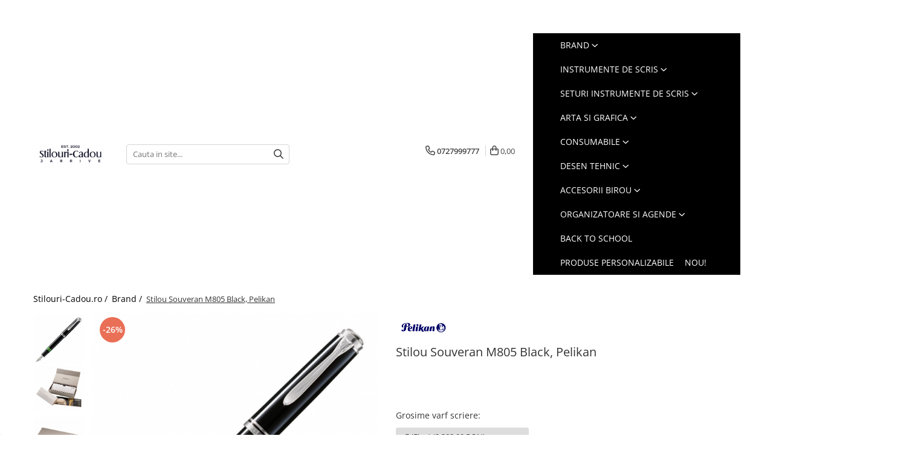

--- FILE ---
content_type: text/html; charset=UTF-8
request_url: https://www.stilouri-cadou.ro/brand-1/stilou-souveran-m805-negru-pelikan.html
body_size: 41075
content:
<!DOCTYPE html>

<html lang="ro-ro">

	<head>
		<meta charset="UTF-8">

		<script src="https://gomagcdn.ro/themes/fashion/js/lazysizes.min.js?v=93141404-4.225" async=""></script>

		<script>
			function g_js(callbk){typeof callbk === 'function' ? window.addEventListener("DOMContentLoaded", callbk, false) : false;}
		</script>

					<link rel="icon" sizes="48x48" href="https://gomagcdn.ro/domains/stilouri-cadou.ro/files/favicon/favicon3827.png">
			<link rel="apple-touch-icon" sizes="180x180" href="https://gomagcdn.ro/domains/stilouri-cadou.ro/files/favicon/favicon3827.png">
		
		<style>
			/*body.loading{overflow:hidden;}
			body.loading #wrapper{opacity: 0;visibility: hidden;}
			body #wrapper{opacity: 1;visibility: visible;transition:all .1s ease-out;}*/

			.main-header .main-menu{min-height:43px;}
			.-g-hide{visibility:hidden;opacity:0;}

					</style>
							<link rel="preload" as="image" href="https://gomagcdn.ro/domains/stilouri-cadou.ro/files/product/large/stilou-souveran-m805-black-pelikan-1617-8781.jpg" >
				<link rel="preconnect" href="https://gomagcdn.ro"><link rel="dns-prefetch" href="https://fonts.googleapis.com" /><link rel="dns-prefetch" href="https://fonts.gstatic.com" /><link rel="dns-prefetch" href="https://connect.facebook.net" /><link rel="dns-prefetch" href="https://www.facebook.com" /><link rel="dns-prefetch" href="https://www.googletagmanager.com" /><link rel="dns-prefetch" href="https://analytics.tiktok.com" />
					<link rel="stylesheet" href="https://gomagcdn.ro/themes/fashion/css/main-min-v2.css?v=93141404-4.225-1" data-values='{"blockScripts": "1"}'>
		
					<link rel="stylesheet" href="https://www.stilouri-cadou.ro/theme/default.css?v=31761428623">
		
						<link rel="stylesheet" href="https://gomagcdn.ro/themes/fashion/css/dev-style.css?v=93141404-4.225-1">
		
		
		
		<link rel="preload" href="https://gomagcdn.ro/themes/fashion/js/plugins.js?v=93141404-4.225" as="script">

		
					<link rel="preload" href="https://www.stilouri-cadou.ro/theme/default.js?v=31761428623" as="script">
		
		<link rel="alternate" hreflang="x-default" href="https://www.stilouri-cadou.ro/brand-1/stilou-souveran-m805-negru-pelikan.html">
		<link rel="preload" href="https://gomagcdn.ro/themes/fashion/js/dev.js?v=93141404-4.225" as="script">

							
		<meta name="expires" content="never">
		<meta name="revisit-after" content="1 days">
					<meta name="author" content="Gomag">
				<title>Stilou Souveraen M805 Negru Pelikan | www.stilouri-cadou.ro  JARRIVE</title>


					<meta name="robots" content="index,follow" />
						
		<meta name="description" content="Stilou Souveran M805 Negru Pelikan">
		<meta class="viewport" name="viewport" content="width=device-width, initial-scale=1.0, user-scalable=no">
							<meta property="og:description" content="Stilou Souveran M805 Black Pelikan     penita din aur de 18K/750, placata cu rodiu,   mecanism cu piston, capacitate de umplere 1,35ml   corp negru lacuit din rasina de inalta calitate,   accesorii placate cu paladiu,   culoare negru,   ambalat in cutie Pelikan   Greutate: 29.3 g    Lungime: 141mm / corp: 105 mm / capac:  67 mm / Diametru: 13 mm   Capacitate umplere: 1.35 ml  "/>
							<meta property="og:image" content="https://gomagcdn.ro/domains/stilouri-cadou.ro/files/product/large/stilou-souveran-m805-black-pelikan-1617-8781.jpg"/>
															<link rel="canonical" href="https://www.stilouri-cadou.ro/brand-1/stilou-souveran-m805-negru-pelikan.html" />
			<meta property="og:url" content="https://www.stilouri-cadou.ro/brand-1/stilou-souveran-m805-negru-pelikan.html"/>
						
		<meta name="distribution" content="Global">
		<meta name="owner" content="www.stilouri-cadou.ro">
		<meta name="publisher" content="www.stilouri-cadou.ro">
		<meta name="rating" content="General">
		<meta name="copyright" content="Copyright www.stilouri-cadou.ro 2025. All rights reserved">
		<link rel="search" href="https://www.stilouri-cadou.ro/opensearch.ro.xml" type="application/opensearchdescription+xml" title="Cautare"/>

		
							<script src="https://gomagcdn.ro/themes/fashion/js/jquery-2.1.4.min.js"></script>
			<script defer src="https://gomagcdn.ro/themes/fashion/js/jquery.autocomplete.js?v=20181023"></script>
			<script src="https://gomagcdn.ro/themes/fashion/js/gomag.config.js?v=93141404-4.225"></script>
			<script src="https://gomagcdn.ro/themes/fashion/js/gomag.js?v=93141404-4.225"></script>
		
													<!-- Global site tag (gtag.js) - Google Analytics -->
<script async src="https://www.googletagmanager.com/gtag/js?id=G-T9C9M2LJDD"></script>
	<script>
 window.dataLayer = window.dataLayer || [];
  function gtag(){dataLayer.push(arguments);}

  var cookieValue = '';
  var name = 'g_c_consent' + "=";
  var decodedCookie = decodeURIComponent(document.cookie);
  var ca = decodedCookie.split(';');
  for(var i = 0; i <ca.length; i++) {
	var c = ca[i];
	while (c.charAt(0) == ' ') {
	  c = c.substring(1);
	}
	if (c.indexOf(name) == 0) {
	  cookieValue = c.substring(name.length, c.length);
	}
  }



if(cookieValue == ''){
	gtag('consent', 'default', {
	  'ad_storage': 'denied',
	  'ad_user_data': 'denied',
	  'ad_personalization': 'denied',
	  'analytics_storage': 'denied',
	  'personalization_storage': 'denied',
	  'functionality_storage': 'denied',
	  'security_storage': 'denied'
	});
	} else if(cookieValue != '-1'){


			gtag('consent', 'default', {
			'ad_storage': 'granted',
			'ad_user_data': 'granted',
			'ad_personalization': 'granted',
			'analytics_storage': 'granted',
			'personalization_storage': 'granted',
			'functionality_storage': 'granted',
			'security_storage': 'granted'
		});
	} else {
	 gtag('consent', 'default', {
		  'ad_storage': 'denied',
		  'ad_user_data': 'denied',
		  'ad_personalization': 'denied',
		  'analytics_storage': 'denied',
			'personalization_storage': 'denied',
			'functionality_storage': 'denied',
			'security_storage': 'denied'
		});

		 }
</script>
<script>

	
  gtag('js', new Date());

 
$.Gomag.bind('Cookie/Policy/Consent/Denied', function(){
	gtag('consent', 'update', {
		  'ad_storage': 'denied',
		  'ad_user_data': 'denied',
		  'ad_personalization': 'denied',
		  'analytics_storage': 'denied',
			'personalization_storage': 'denied',
			'functionality_storage': 'denied',
			'security_storage': 'denied'
		});
		})
$.Gomag.bind('Cookie/Policy/Consent/Granted', function(){
	gtag('consent', 'update', {
		  'ad_storage': 'granted',
		  'ad_user_data': 'granted',
		  'ad_personalization': 'granted',
		  'analytics_storage': 'granted',
			'personalization_storage': 'granted',
			'functionality_storage': 'granted',
			'security_storage': 'granted'
		});
		})
  gtag('config', 'G-T9C9M2LJDD', {allow_enhanced_conversions: true });
</script>
<script>
	function gaBuildProductVariant(product)
	{
		let _return = '';
		if(product.version != undefined)
		{
			$.each(product.version, function(i, a){
				_return += (_return == '' ? '' : ', ')+a.value;
			})
		}
		return _return;
	}

</script>
<script>
	$.Gomag.bind('Product/Add/To/Cart/After/Listing', function gaProductAddToCartLV4(event, data) {
		if(data.product !== undefined) {
			var gaProduct = false;
			if(typeof(gaProducts) != 'undefined' && gaProducts[data.product.id] != undefined)
			{
				gaProduct = gaProducts[data.product.id];

			}

			if(gaProduct == false)
			{
				gaProduct = {};
				gaProduct.item_id = data.product.id;
				gaProduct.currency = data.product.currency ? (String(data.product.currency).toLowerCase() == 'lei' ? 'RON' : data.product.currency) : 'RON';
				gaProduct.item_name =  data.product.sku ;
				gaProduct.item_variant= gaBuildProductVariant(data.product);
				gaProduct.item_brand = data.product.brand;
				gaProduct.item_category = data.product.category;

			}

			gaProduct.price = parseFloat(data.product.price).toFixed(2);
			gaProduct.quantity = data.product.productQuantity;
			gtag("event", "add_to_cart", {
				currency: gaProduct.currency,
				value: parseFloat(gaProduct.price) * parseFloat(gaProduct.quantity),
				items: [
					gaProduct
				]
			});

		}
	})
	$.Gomag.bind('Product/Add/To/Cart/After/Details', function gaProductAddToCartDV4(event, data){

		if(data.product !== undefined){

			var gaProduct = false;
			if(
				typeof(gaProducts) != 'undefined'
				&&
				gaProducts[data.product.id] != undefined
			)
			{
				var gaProduct = gaProducts[data.product.id];
			}

			if(gaProduct == false)
			{
				gaProduct = {};
				gaProduct.item_id = data.product.id;
				gaProduct.currency = data.product.currency ? (String(data.product.currency).toLowerCase() == 'lei' ? 'RON' : data.product.currency) : 'RON';
				gaProduct.item_name =  data.product.sku ;
				gaProduct.item_variant= gaBuildProductVariant(data.product);
				gaProduct.item_brand = data.product.brand;
				gaProduct.item_category = data.product.category;

			}

			gaProduct.price = parseFloat(data.product.price).toFixed(2);
			gaProduct.quantity = data.product.productQuantity;


			gtag("event", "add_to_cart", {
			  currency: gaProduct.currency,
			  value: parseFloat(gaProduct.price) * parseFloat(gaProduct.quantity),
			  items: [
				gaProduct
			  ]
			});
        }

	})
	 $.Gomag.bind('Product/Remove/From/Cart', function gaProductRemovedFromCartV4(event, data){
		var envData = $.Gomag.getEnvData();
		var products = envData.products;

		if(data.data.product !== undefined && products[data.data.product] !== undefined){


			var dataProduct = products[data.data.product];


			gaProduct = {};
			gaProduct.item_id = dataProduct.id;

			gaProduct.item_name =   dataProduct.sku ;
			gaProduct.currency = dataProduct.currency ? (String(dataProduct.currency).toLowerCase() == 'lei' ? 'RON' : dataProduct.currency) : 'RON';
			gaProduct.item_category = dataProduct.category;
			gaProduct.item_brand = dataProduct.brand;
			gaProduct.price = parseFloat(dataProduct.price).toFixed(2);
			gaProduct.quantity = data.data.quantity;
			gaProduct.item_variant= gaBuildProductVariant(dataProduct);
			gtag("event", "remove_from_cart", {
			  currency: gaProduct.currency,
			  value: parseFloat(gaProduct.price) * parseFloat(gaProduct.quantity),
			  items: [
				gaProduct
			  ]
			});
        }

	});

	 $.Gomag.bind('Cart/Quantity/Update', function gaCartQuantityUpdateV4(event, data){
		var envData = $.Gomag.getEnvData();
		var products = envData.products;
		if(!data.data.finalQuantity || !data.data.initialQuantity)
		{
			return false;
		}
		var dataProduct = products[data.data.product];
		if(dataProduct == undefined)
		{
			return false;
		}

		gaProduct = {};
		gaProduct.item_id = dataProduct.id;
		gaProduct.currency = dataProduct.currency ? (String(dataProduct.currency).toLowerCase() == 'lei' ? 'RON' : dataProduct.currency) : 'RON';
		gaProduct.item_name =  dataProduct.sku ;

		gaProduct.item_category = dataProduct.category;
		gaProduct.item_brand = dataProduct.brand;
		gaProduct.price = parseFloat(dataProduct.price).toFixed(2);
		gaProduct.item_variant= gaBuildProductVariant(dataProduct);
		if(parseFloat(data.data.initialQuantity) < parseFloat(data.data.finalQuantity))
		{
			var quantity = parseFloat(data.data.finalQuantity) - parseFloat(data.data.initialQuantity);
			gaProduct.quantity = quantity;

			gtag("event", "add_to_cart", {
			  currency: gaProduct.currency,
			  value: parseFloat(gaProduct.price) * parseFloat(gaProduct.quantity),
			  items: [
				gaProduct
			  ]
			});
		}
		else if(parseFloat(data.data.initialQuantity) > parseFloat(data.data.finalQuantity))
		{
			var quantity = parseFloat(data.data.initialQuantity) - parseFloat(data.data.finalQuantity);
			gaProduct.quantity = quantity;
			gtag("event", "remove_from_cart", {
			  currency: gaProduct.currency,
			  value: parseFloat(gaProduct.price) * parseFloat(gaProduct.quantity),
			  items: [
				gaProduct
			  ]
			});
		}

	});

</script>
<script>
		!function (w, d, t) {
		  w.TiktokAnalyticsObject=t;var ttq=w[t]=w[t]||[];ttq.methods=["page","track","identify","instances","debug","on","off","once","ready","alias","group","enableCookie","disableCookie"],ttq.setAndDefer=function(t,e){t[e]=function(){t.push([e].concat(Array.prototype.slice.call(arguments,0)))}};for(var i=0;i<ttq.methods.length;i++)ttq.setAndDefer(ttq,ttq.methods[i]);ttq.instance=function(t){for(var e=ttq._i[t]||[],n=0;n<ttq.methods.length;n++
)ttq.setAndDefer(e,ttq.methods[n]);return e},ttq.load=function(e,n){var i="https://analytics.tiktok.com/i18n/pixel/events.js";ttq._i=ttq._i||{},ttq._i[e]=[],ttq._i[e]._u=i,ttq._t=ttq._t||{},ttq._t[e]=+new Date,ttq._o=ttq._o||{},ttq._o[e]=n||{};n=document.createElement("script");n.type="text/javascript",n.async=!0,n.src=i+"?sdkid="+e+"&lib="+t;e=document.getElementsByTagName("script")[0];e.parentNode.insertBefore(n,e)};
		
		  ttq.load('CC5MQUBC77UFTO4NMQ8G');
		  ttq.page();
		}(window, document, 'ttq');
	</script><script>
        (function(d, s, i) {
            var f = d.getElementsByTagName(s)[0], j = d.createElement(s);
            j.async = true;
            j.src = "https://t.themarketer.com/t/j/" + i;
            f.parentNode.insertBefore(j, f);
        })(document, "script", "EV9XXH6C");
    </script><script>
function gmsc(name, value)
{
	if(value != undefined && value)
	{
		var expires = new Date();
		expires.setTime(expires.getTime() + parseInt(3600*24*1000*90));
		document.cookie = encodeURIComponent(name) + "=" + encodeURIComponent(value) + '; expires='+ expires.toUTCString() + "; path=/";
	}
}
let gmqs = window.location.search;
let gmup = new URLSearchParams(gmqs);
gmsc('g_sc', gmup.get('shop_campaign'));
gmsc('shop_utm_campaign', gmup.get('utm_campaign'));
gmsc('shop_utm_medium', gmup.get('utm_medium'));
gmsc('shop_utm_source', gmup.get('utm_source'));
</script><!-- Facebook Pixel Code -->
				<script>
				!function(f,b,e,v,n,t,s){if(f.fbq)return;n=f.fbq=function(){n.callMethod?
				n.callMethod.apply(n,arguments):n.queue.push(arguments)};if(!f._fbq)f._fbq=n;
				n.push=n;n.loaded=!0;n.version="2.0";n.queue=[];t=b.createElement(e);t.async=!0;
				t.src=v;s=b.getElementsByTagName(e)[0];s.parentNode.insertBefore(t,s)}(window,
				document,"script","//connect.facebook.net/en_US/fbevents.js");

				fbq("init", "507717709632305");
				fbq("track", "PageView");</script>
				<!-- End Facebook Pixel Code -->
				<script>
				$.Gomag.bind('User/Ajax/Data/Loaded', function(event, data){
					if(data != undefined && data.data != undefined)
					{
						var eventData = data.data;
						if(eventData.facebookUserData != undefined)
						{
							$('body').append(eventData.facebookUserData);
						}
					}
				})
				</script>
				<meta name="google-site-verification" content="ZUmmLBtWirZsU6NTO591hzEA8bC9b0CPrdLF99wK_8I" />					
		
	</head>

	<body class="" style="">

		<script >
			function _addCss(url, attribute, value, loaded){
				var _s = document.createElement('link');
				_s.rel = 'stylesheet';
				_s.href = url;
				_s.type = 'text/css';
				if(attribute)
				{
					_s.setAttribute(attribute, value)
				}
				if(loaded){
					_s.onload = function(){
						var dom = document.getElementsByTagName('body')[0];
						//dom.classList.remove('loading');
					}
				}
				var _st = document.getElementsByTagName('link')[0];
				_st.parentNode.insertBefore(_s, _st);
			}
			//_addCss('https://fonts.googleapis.com/css2?family=Open+Sans:ital,wght@0,300;0,400;0,600;0,700;1,300;1,400&display=swap');
			_addCss('https://gomagcdn.ro/themes/_fonts/Open-Sans.css');

		</script>
		<script>
				/*setTimeout(
				  function()
				  {
				   document.getElementsByTagName('body')[0].classList.remove('loading');
				  }, 1000);*/
		</script>
							
		
		<div id="wrapper">
			<!-- BLOCK:9d91adbbdf12917a7a3ef29c17e82c00 start -->
<div id="_cartSummary" class="hide"></div>

<script >
	$(document).ready(function() {

		$(document).on('keypress', '.-g-input-loader', function(){
			$(this).addClass('-g-input-loading');
		})

		$.Gomag.bind('Product/Add/To/Cart/After', function(eventResponse, properties)
		{
									var data = JSON.parse(properties.data);
			$('.q-cart').html(data.quantity);
			if(parseFloat(data.quantity) > 0)
			{
				$('.q-cart').removeClass('hide');
			}
			else
			{
				$('.q-cart').addClass('hide');
			}
			$('.cartPrice').html(data.subtotal + ' ' + data.currency);
			$('.cartProductCount').html(data.quantity);


		})
		$('#_cartSummary').on('updateCart', function(event, cart) {
			var t = $(this);

			$.get('https://www.stilouri-cadou.ro/cart-update', {
				cart: cart
			}, function(data) {

				$('.q-cart').html(data.quantity);
				if(parseFloat(data.quantity) > 0)
				{
					$('.q-cart').removeClass('hide');
				}
				else
				{
					$('.q-cart').addClass('hide');
				}
				$('.cartPrice').html(data.subtotal + ' ' + data.currency);
				$('.cartProductCount').html(data.quantity);
			}, 'json');
			window.ga = window.ga || function() {
				(ga.q = ga.q || []).push(arguments)
			};
			ga('send', 'event', 'Buton', 'Click', 'Adauga_Cos');
		});

		if(window.gtag_report_conversion) {
			$(document).on("click", 'li.phone-m', function() {
				var phoneNo = $('li.phone-m').children( "a").attr('href');
				gtag_report_conversion(phoneNo);
			});

		}

	});
</script>


	<div class="cart-dd cart-side _cartShow cart-closed"></div>

<header class="main-header container-bg clearfix" data-block="headerBlock">
	<div class="discount-tape container-h full -g-hide" id="_gomagHellobar">
<style>
.discount-tape{position: relative;width:100%;padding:0;text-align:center;font-size:14px;overflow: hidden;z-index:99;}
.discount-tape a{color: #ffffff;}
.Gomag-HelloBar{padding:10px;}
@media screen and (max-width: 767px){.discount-tape{font-size:13px;}}
</style>
<div class="Gomag-HelloBar" style="background: #a10008;color: #ffffff;">
	
		Transport GRATUIT pentru comanda minima de 250 lei.
			
	</div>
<div class="clear"></div>
</div>

		
	<div class="top-head-bg container-h full">

		<div class="top-head container-h">
			<div class="row">
				<div class="col-sm-2 col-xs-12 logo-h">
					
	<a href="https://www.stilouri-cadou.ro" id="logo" data-pageId="2">
		<img src="https://gomagcdn.ro/domains/stilouri-cadou.ro/files/company/new-stilouri-9766186788.png" fetchpriority="high" class="img-responsive" alt="Stilouri Cadou by Jarrive" title="Stilouri Cadou by Jarrive" width="200" height="50" style="width:auto;">
	</a>
				</div>
				<div class="col-sm-4 col-xs-7 main search-form-box">
					
<form name="search-form" class="search-form" action="https://www.stilouri-cadou.ro/produse" id="_searchFormMainHeader">

	<input id="_autocompleteSearchMainHeader" name="c" class="input-placeholder -g-input-loader" type="text" placeholder="Cauta in site..." aria-label="Search"  value="">
	<button id="_doSearch" class="search-button" aria-hidden="true">
		<i class="fa fa-search" aria-hidden="true"></i>
	</button>

				<script >
			$(document).ready(function() {

				$('#_autocompleteSearchMainHeader').autocomplete({
					serviceUrl: 'https://www.stilouri-cadou.ro/autocomplete',
					minChars: 2,
					deferRequestBy: 700,
					appendTo: '#_searchFormMainHeader',
					width: parseInt($('#_doSearch').offset().left) - parseInt($('#_autocompleteSearchMainHeader').offset().left),
					formatResult: function(suggestion, currentValue) {
						return suggestion.value;
					},
					onSelect: function(suggestion) {
						$(this).val(suggestion.data);
					},
					onSearchComplete: function(suggestion) {
						$(this).removeClass('-g-input-loading');
					}
				});
				$(document).on('click', '#_doSearch', function(e){
					e.preventDefault();
					if($('#_autocompleteSearchMainHeader').val() != '')
					{
						$('#_searchFormMainHeader').submit();
					}
				})
			});
		</script>
	

</form>
				</div>
				<div class="col-xs-5 acount-section">
					
<ul>
	<li class="search-m hide">
		<a href="#" class="-g-no-url" aria-label="Cauta in site..." data-pageId="">
			<i class="fa fa-search search-open" aria-hidden="true"></i>
			<i style="display:none" class="fa fa-times search-close" aria-hidden="true"></i>
		</a>
	</li>
	<li class="-g-user-icon -g-user-icon-empty">
			
	</li>
	
				<li class="contact-header">
			<a href="tel:0727999777" aria-label="Contacteaza-ne" data-pageId="3">
				<i class="fa fa-phone" aria-hidden="true"></i>
								<span>0727999777</span>
			</a>
		</li>
			<li class="wishlist-header hide">
		<a href="https://www.stilouri-cadou.ro/wishlist" aria-label="Wishlist" data-pageId="28">
			<span class="-g-wishlist-product-count -g-hide"></span>
			<i class="fa fa-heart-o" aria-hidden="true"></i>
			<span class="">Favorite</span>
		</a>
	</li>
	<li class="cart-header-btn cart">
		<a class="cart-drop _showCartHeader" href="https://www.stilouri-cadou.ro/cos-de-cumparaturi" aria-label="Cos de cumparaturi">
			<span class="q-cart hide">0</span>
			<i class="fa fa-shopping-bag" aria-hidden="true"></i>
			<span class="count cartPrice">0,00
				
			</span>
		</a>
			</li>

	</ul>

	<script>
		$(document).ready(function() {
			//Cart
							$.Gomag.bind('Product/Add/To/Cart/Validate', function(){
					if($('#-g-cart-dropdown').length)
					{
						$('.close-side-cart').click();
						$('#-g-cart-dropdown').remove();
					}
				})
				$(document).on('click', '.cart', function(e){
					e.preventDefault();
					$.Gomag.showCartSummary('div._cartShow');
					if($('.cart-side').length){
						$('.menu-wrapper').addClass('cart_side_opened');
					}
				});
				$(document).on('click', '.close-side-cart', function(){
					$.Gomag.hideCartSummary('div._cartShow');
					$('div._cartShow').removeClass('cart-open');
					if($('.cart-side').length){
						$('.menu-wrapper').removeClass('cart_side_opened');
					}
					$.Gomag.getUserAjaxData();
				});
						$(document).on('click', '.dropdown-toggle', function() {
				window.location = $(this).attr('href');
			})
		})
	</script>

				</div>
				<div class="col-xs-5 navigation-holder">
					
<div id="navigation">
	<nav id="main-menu" class="main-menu container-h full clearfix">
		<a href="#" class="menu-trg -g-no-url" title="Produse">
			<span>&nbsp;</span>
		</a>
		
<div class="container-h nav-menu-hh clearfix">

	<!-- BASE MENU -->
	<ul class="
			nav-menu base-menu container-h
			
			
		">

		

			
		<li class="menu-drop __GomagMM ">
							<a
					href="https://www.stilouri-cadou.ro/brand-1"
					class="  "
					rel="  "
					
					title="Brand"
					data-Gomag=''
					data-block-name="mainMenuD0"
					data-pageId= "104"
					data-block="mainMenuD">
											<span class="list">Brand</span>
						<i class="fa fa-angle-down"></i>
				</a>

									<div class="menu-dd">
										<ul class="drop-list clearfix w100">
																																						<li class="fl">
										<div class="col">
											<p class="title">
												<a
												href="https://www.stilouri-cadou.ro/ballograf-1186"
												class="title    "
												rel="  "
												
												title="Ballograf"
												data-Gomag=''
												data-block-name="mainMenuD1"
												data-block="mainMenuD"
												data-pageId= "104"
												>
																										Ballograf
												</a>
											</p>
																						
										</div>
									</li>
																																<li class="fl">
										<div class="col">
											<p class="title">
												<a
												href="https://www.stilouri-cadou.ro/brause"
												class="title    "
												rel="  "
												
												title="Brause"
												data-Gomag=''
												data-block-name="mainMenuD1"
												data-block="mainMenuD"
												data-pageId= "104"
												>
																										Brause
												</a>
											</p>
																						
										</div>
									</li>
																																<li class="fl">
										<div class="col">
											<p class="title">
												<a
												href="https://www.stilouri-cadou.ro/caran-d-ache-637"
												class="title    "
												rel="  "
												
												title="Caran d'Ache"
												data-Gomag=''
												data-block-name="mainMenuD1"
												data-block="mainMenuD"
												data-pageId= "104"
												>
																										Caran d&#039;Ache
												</a>
											</p>
																						
										</div>
									</li>
																																<li class="fl">
										<div class="col">
											<p class="title">
												<a
												href="https://www.stilouri-cadou.ro/cross-107"
												class="title    "
												rel="  "
												
												title="Cross"
												data-Gomag=''
												data-block-name="mainMenuD1"
												data-block="mainMenuD"
												data-pageId= "104"
												>
																										Cross
												</a>
											</p>
																						
										</div>
									</li>
																																<li class="fl">
										<div class="col">
											<p class="title">
												<a
												href="https://www.stilouri-cadou.ro/conklin-658"
												class="title    "
												rel="  "
												
												title="Conklin"
												data-Gomag=''
												data-block-name="mainMenuD1"
												data-block="mainMenuD"
												data-pageId= "104"
												>
																										Conklin
												</a>
											</p>
																						
										</div>
									</li>
																																<li class="fl">
										<div class="col">
											<p class="title">
												<a
												href="https://www.stilouri-cadou.ro/diplomat-37"
												class="title    "
												rel="  "
												
												title="Diplomat"
												data-Gomag=''
												data-block-name="mainMenuD1"
												data-block="mainMenuD"
												data-pageId= "104"
												>
																										Diplomat
												</a>
											</p>
																						
										</div>
									</li>
																																<li class="fl">
										<div class="col">
											<p class="title">
												<a
												href="https://www.stilouri-cadou.ro/faber-castell-2"
												class="title    "
												rel="  "
												
												title="Faber-Castell"
												data-Gomag=''
												data-block-name="mainMenuD1"
												data-block="mainMenuD"
												data-pageId= "104"
												>
																										Faber-Castell
												</a>
											</p>
																						
										</div>
									</li>
																																<li class="fl">
										<div class="col">
											<p class="title">
												<a
												href="https://www.stilouri-cadou.ro/diamine"
												class="title    "
												rel="  "
												
												title="Diamine"
												data-Gomag=''
												data-block-name="mainMenuD1"
												data-block="mainMenuD"
												data-pageId= "104"
												>
																										Diamine
												</a>
											</p>
																						
										</div>
									</li>
																																<li class="fl">
										<div class="col">
											<p class="title">
												<a
												href="https://www.stilouri-cadou.ro/graf-von-faber-castell-15"
												class="title    "
												rel="  "
												
												title="Graf Von Faber-Castell"
												data-Gomag=''
												data-block-name="mainMenuD1"
												data-block="mainMenuD"
												data-pageId= "104"
												>
																										Graf Von Faber-Castell
												</a>
											</p>
																						
										</div>
									</li>
																																<li class="fl">
										<div class="col">
											<p class="title">
												<a
												href="https://www.stilouri-cadou.ro/kaweco-62"
												class="title    "
												rel="  "
												
												title="Kaweco"
												data-Gomag=''
												data-block-name="mainMenuD1"
												data-block="mainMenuD"
												data-pageId= "104"
												>
																										Kaweco
												</a>
											</p>
																						
										</div>
									</li>
																																<li class="fl">
										<div class="col">
											<p class="title">
												<a
												href="https://www.stilouri-cadou.ro/jacques-herbin"
												class="title    "
												rel="  "
												
												title="Jacques Herbin"
												data-Gomag=''
												data-block-name="mainMenuD1"
												data-block="mainMenuD"
												data-pageId= "104"
												>
																										Jacques Herbin
												</a>
											</p>
																						
										</div>
									</li>
																																<li class="fl">
										<div class="col">
											<p class="title">
												<a
												href="https://www.stilouri-cadou.ro/lamy-25"
												class="title    "
												rel="  "
												
												title="Lamy"
												data-Gomag=''
												data-block-name="mainMenuD1"
												data-block="mainMenuD"
												data-pageId= "104"
												>
																										Lamy
												</a>
											</p>
																						
										</div>
									</li>
																																<li class="fl">
										<div class="col">
											<p class="title">
												<a
												href="https://www.stilouri-cadou.ro/montblanc-51"
												class="title    "
												rel="  "
												
												title="Montblanc"
												data-Gomag=''
												data-block-name="mainMenuD1"
												data-block="mainMenuD"
												data-pageId= "104"
												>
																										Montblanc
												</a>
											</p>
																						
										</div>
									</li>
																																<li class="fl">
										<div class="col">
											<p class="title">
												<a
												href="https://www.stilouri-cadou.ro/montegrappa-93"
												class="title    "
												rel="  "
												
												title="Montegrappa"
												data-Gomag=''
												data-block-name="mainMenuD1"
												data-block="mainMenuD"
												data-pageId= "104"
												>
																										Montegrappa
												</a>
											</p>
																						
										</div>
									</li>
																																<li class="fl">
										<div class="col">
											<p class="title">
												<a
												href="https://www.stilouri-cadou.ro/monteverde-usa"
												class="title    "
												rel="  "
												
												title="Monteverde USA"
												data-Gomag=''
												data-block-name="mainMenuD1"
												data-block="mainMenuD"
												data-pageId= "104"
												>
																										Monteverde USA
												</a>
											</p>
																						
										</div>
									</li>
																																<li class="fl">
										<div class="col">
											<p class="title">
												<a
												href="https://www.stilouri-cadou.ro/namiki"
												class="title    "
												rel="  "
												
												title="Namiki"
												data-Gomag=''
												data-block-name="mainMenuD1"
												data-block="mainMenuD"
												data-pageId= "104"
												>
																										Namiki
												</a>
											</p>
																						
										</div>
									</li>
																																<li class="fl">
										<div class="col">
											<p class="title">
												<a
												href="https://www.stilouri-cadou.ro/parker-39"
												class="title    "
												rel="  "
												
												title="Parker"
												data-Gomag=''
												data-block-name="mainMenuD1"
												data-block="mainMenuD"
												data-pageId= "104"
												>
																										Parker
												</a>
											</p>
																						
										</div>
									</li>
																																<li class="fl">
										<div class="col">
											<p class="title">
												<a
												href="https://www.stilouri-cadou.ro/pelikan-instrumente-de-scris"
												class="title    "
												rel="  "
												
												title="Pelikan"
												data-Gomag=''
												data-block-name="mainMenuD1"
												data-block="mainMenuD"
												data-pageId= "104"
												>
																										Pelikan
												</a>
											</p>
																						
										</div>
									</li>
																																<li class="fl">
										<div class="col">
											<p class="title">
												<a
												href="https://www.stilouri-cadou.ro/penac-1025"
												class="title    "
												rel="  "
												
												title="Penac"
												data-Gomag=''
												data-block-name="mainMenuD1"
												data-block="mainMenuD"
												data-pageId= "104"
												>
																										Penac
												</a>
											</p>
																						
										</div>
									</li>
																																<li class="fl">
										<div class="col">
											<p class="title">
												<a
												href="https://www.stilouri-cadou.ro/pilot-54"
												class="title    "
												rel="  "
												
												title="Pilot"
												data-Gomag=''
												data-block-name="mainMenuD1"
												data-block="mainMenuD"
												data-pageId= "104"
												>
																										Pilot
												</a>
											</p>
																						
										</div>
									</li>
																																<li class="fl">
										<div class="col">
											<p class="title">
												<a
												href="https://www.stilouri-cadou.ro/platinum"
												class="title    "
												rel="  "
												
												title="Platinum"
												data-Gomag=''
												data-block-name="mainMenuD1"
												data-block="mainMenuD"
												data-pageId= "104"
												>
																										Platinum
												</a>
											</p>
																																															<a
														href="https://www.stilouri-cadou.ro/izumo"
														rel="  "
														
														title="Izumo"
														class="    "
														data-Gomag=''
														data-block-name="mainMenuD2"
														data-block="mainMenuD"
														data-pageId=""
													>
																												<i class="fa fa-angle-right"></i>
														<span>Izumo</span>
													</a>
																							
										</div>
									</li>
																																<li class="fl">
										<div class="col">
											<p class="title">
												<a
												href="https://www.stilouri-cadou.ro/porsche-design-94"
												class="title    "
												rel="  "
												
												title="Porsche Design"
												data-Gomag=''
												data-block-name="mainMenuD1"
												data-block="mainMenuD"
												data-pageId= "104"
												>
																										Porsche Design
												</a>
											</p>
																						
										</div>
									</li>
																																<li class="fl">
										<div class="col">
											<p class="title">
												<a
												href="https://www.stilouri-cadou.ro/princ-leather-1076"
												class="title    "
												rel="  "
												
												title="Princ Leather"
												data-Gomag=''
												data-block-name="mainMenuD1"
												data-block="mainMenuD"
												data-pageId= "104"
												>
																										Princ Leather
												</a>
											</p>
																						
										</div>
									</li>
																																<li class="fl">
										<div class="col">
											<p class="title">
												<a
												href="https://www.stilouri-cadou.ro/rotring"
												class="title    "
												rel="  "
												
												title="Rotring"
												data-Gomag=''
												data-block-name="mainMenuD1"
												data-block="mainMenuD"
												data-pageId= "104"
												>
																										Rotring
												</a>
											</p>
																						
										</div>
									</li>
																																<li class="fl">
										<div class="col">
											<p class="title">
												<a
												href="https://www.stilouri-cadou.ro/private-reserve-ink-973"
												class="title    "
												rel="  "
												
												title="Private Reserve Ink"
												data-Gomag=''
												data-block-name="mainMenuD1"
												data-block="mainMenuD"
												data-pageId= "104"
												>
																										Private Reserve Ink
												</a>
											</p>
																						
										</div>
									</li>
																																<li class="fl">
										<div class="col">
											<p class="title">
												<a
												href="https://www.stilouri-cadou.ro/scrikss-73"
												class="title    "
												rel="  "
												
												title="Scrikss"
												data-Gomag=''
												data-block-name="mainMenuD1"
												data-block="mainMenuD"
												data-pageId= "104"
												>
																										Scrikss
												</a>
											</p>
																						
										</div>
									</li>
																																<li class="fl">
										<div class="col">
											<p class="title">
												<a
												href="https://www.stilouri-cadou.ro/standardgraph-540"
												class="title    "
												rel="  "
												
												title="Standardgraph"
												data-Gomag=''
												data-block-name="mainMenuD1"
												data-block="mainMenuD"
												data-pageId= "104"
												>
																										Standardgraph
												</a>
											</p>
																						
										</div>
									</li>
																																<li class="fl">
										<div class="col">
											<p class="title">
												<a
												href="https://www.stilouri-cadou.ro/sailor"
												class="title    "
												rel="  "
												
												title="Sailor"
												data-Gomag=''
												data-block-name="mainMenuD1"
												data-block="mainMenuD"
												data-pageId= "104"
												>
																										Sailor
												</a>
											</p>
																						
										</div>
									</li>
																																<li class="fl">
										<div class="col">
											<p class="title">
												<a
												href="https://www.stilouri-cadou.ro/schneider"
												class="title    "
												rel="  "
												
												title="Schneider"
												data-Gomag=''
												data-block-name="mainMenuD1"
												data-block="mainMenuD"
												data-pageId= "104"
												>
																										Schneider
												</a>
											</p>
																						
										</div>
									</li>
																																<li class="fl">
										<div class="col">
											<p class="title">
												<a
												href="https://www.stilouri-cadou.ro/sheaffer"
												class="title    "
												rel="  "
												
												title="Sheaffer"
												data-Gomag=''
												data-block-name="mainMenuD1"
												data-block="mainMenuD"
												data-pageId= "104"
												>
																										Sheaffer
												</a>
											</p>
																						
										</div>
									</li>
																																<li class="fl">
										<div class="col">
											<p class="title">
												<a
												href="https://www.stilouri-cadou.ro/staedtler"
												class="title    "
												rel="  "
												
												title="Staedtler"
												data-Gomag=''
												data-block-name="mainMenuD1"
												data-block="mainMenuD"
												data-pageId= "104"
												>
																										Staedtler
												</a>
											</p>
																						
										</div>
									</li>
																																<li class="fl">
										<div class="col">
											<p class="title">
												<a
												href="https://www.stilouri-cadou.ro/sharpie-743"
												class="title    "
												rel="  "
												
												title="Sharpie"
												data-Gomag=''
												data-block-name="mainMenuD1"
												data-block="mainMenuD"
												data-pageId= "104"
												>
																										Sharpie
												</a>
											</p>
																						
										</div>
									</li>
																																<li class="fl">
										<div class="col">
											<p class="title">
												<a
												href="https://www.stilouri-cadou.ro/tibaldi"
												class="title    "
												rel="  "
												
												title="Tibaldi"
												data-Gomag=''
												data-block-name="mainMenuD1"
												data-block="mainMenuD"
												data-pageId= "104"
												>
																										Tibaldi
												</a>
											</p>
																						
										</div>
									</li>
																																<li class="fl">
										<div class="col">
											<p class="title">
												<a
												href="https://www.stilouri-cadou.ro/tombow"
												class="title    "
												rel="  "
												
												title="Tombow"
												data-Gomag=''
												data-block-name="mainMenuD1"
												data-block="mainMenuD"
												data-pageId= "104"
												>
																										Tombow
												</a>
											</p>
																						
										</div>
									</li>
																																<li class="fl">
										<div class="col">
											<p class="title">
												<a
												href="https://www.stilouri-cadou.ro/waterman-de-scris"
												class="title    "
												rel="  "
												
												title="Waterman"
												data-Gomag=''
												data-block-name="mainMenuD1"
												data-block="mainMenuD"
												data-pageId= "104"
												>
																										Waterman
												</a>
											</p>
																						
										</div>
									</li>
																																<li class="fl">
										<div class="col">
											<p class="title">
												<a
												href="https://www.stilouri-cadou.ro/worther"
												class="title    "
												rel="  "
												
												title="Worther"
												data-Gomag=''
												data-block-name="mainMenuD1"
												data-block="mainMenuD"
												data-pageId= "104"
												>
																										Worther
												</a>
											</p>
																						
										</div>
									</li>
																																<li class="fl">
										<div class="col">
											<p class="title">
												<a
												href="https://www.stilouri-cadou.ro/el-casco-527"
												class="title    "
												rel="  "
												
												title="El Casco"
												data-Gomag=''
												data-block-name="mainMenuD1"
												data-block="mainMenuD"
												data-pageId= "104"
												>
																										El Casco
												</a>
											</p>
																						
										</div>
									</li>
																																<li class="fl">
										<div class="col">
											<p class="title">
												<a
												href="https://www.stilouri-cadou.ro/leuchtturm1917-450"
												class="title    "
												rel="  "
												
												title="Leuchtturm1917"
												data-Gomag=''
												data-block-name="mainMenuD1"
												data-block="mainMenuD"
												data-pageId= "104"
												>
																										Leuchtturm1917
												</a>
											</p>
																						
										</div>
									</li>
																																<li class="fl">
										<div class="col">
											<p class="title">
												<a
												href="https://www.stilouri-cadou.ro/oxford-1313"
												class="title    "
												rel="  "
												
												title="Oxford"
												data-Gomag=''
												data-block-name="mainMenuD1"
												data-block="mainMenuD"
												data-pageId= "104"
												>
																										Oxford
												</a>
											</p>
																						
										</div>
									</li>
																																<li class="fl">
										<div class="col">
											<p class="title">
												<a
												href="https://www.stilouri-cadou.ro/rhodia-994"
												class="title    "
												rel="  "
												
												title="Rhodia"
												data-Gomag=''
												data-block-name="mainMenuD1"
												data-block="mainMenuD"
												data-pageId= "104"
												>
																										Rhodia
												</a>
											</p>
																						
										</div>
									</li>
																																<li class="fl">
										<div class="col">
											<p class="title">
												<a
												href="https://www.stilouri-cadou.ro/acvila-645"
												class="title    "
												rel="  "
												
												title="Acvila"
												data-Gomag=''
												data-block-name="mainMenuD1"
												data-block="mainMenuD"
												data-pageId= "104"
												>
																										Acvila
												</a>
											</p>
																						
										</div>
									</li>
																																<li class="fl">
										<div class="col">
											<p class="title">
												<a
												href="https://www.stilouri-cadou.ro/aristo"
												class="title    "
												rel="  "
												
												title="Aristo"
												data-Gomag=''
												data-block-name="mainMenuD1"
												data-block="mainMenuD"
												data-pageId= "104"
												>
																										Aristo
												</a>
											</p>
																																															<a
														href="https://www.stilouri-cadou.ro/rigle"
														rel="  "
														
														title="Rigle"
														class="    "
														data-Gomag=''
														data-block-name="mainMenuD2"
														data-block="mainMenuD"
														data-pageId=""
													>
																												<i class="fa fa-angle-right"></i>
														<span>Rigle</span>
													</a>
																							
										</div>
									</li>
																																<li class="fl">
										<div class="col">
											<p class="title">
												<a
												href="https://www.stilouri-cadou.ro/castelli-893"
												class="title    "
												rel="  "
												
												title="Castelli"
												data-Gomag=''
												data-block-name="mainMenuD1"
												data-block="mainMenuD"
												data-pageId= "104"
												>
																										Castelli
												</a>
											</p>
																						
										</div>
									</li>
																																<li class="fl">
										<div class="col">
											<p class="title">
												<a
												href="https://www.stilouri-cadou.ro/precision-638"
												class="title    "
												rel="  "
												
												title="Precision"
												data-Gomag=''
												data-block-name="mainMenuD1"
												data-block="mainMenuD"
												data-pageId= "104"
												>
																										Precision
												</a>
											</p>
																						
										</div>
									</li>
																																<li class="fl">
										<div class="col">
											<p class="title">
												<a
												href="https://www.stilouri-cadou.ro/carla-rossini-100"
												class="title    "
												rel="  "
												
												title="Carla Rossini"
												data-Gomag=''
												data-block-name="mainMenuD1"
												data-block="mainMenuD"
												data-pageId= "104"
												>
																										Carla Rossini
												</a>
											</p>
																						
										</div>
									</li>
																																<li class="fl">
										<div class="col">
											<p class="title">
												<a
												href="https://www.stilouri-cadou.ro/fara"
												class="title    "
												rel="  "
												
												title="Fara"
												data-Gomag=''
												data-block-name="mainMenuD1"
												data-block="mainMenuD"
												data-pageId= "104"
												>
																										Fara
												</a>
											</p>
																						
										</div>
									</li>
																																<li class="fl">
										<div class="col">
											<p class="title">
												<a
												href="https://www.stilouri-cadou.ro/deli-742"
												class="title    "
												rel="  "
												
												title="Deli"
												data-Gomag=''
												data-block-name="mainMenuD1"
												data-block="mainMenuD"
												data-pageId= "104"
												>
																										Deli
												</a>
											</p>
																						
										</div>
									</li>
																																<li class="fl">
										<div class="col">
											<p class="title">
												<a
												href="https://www.stilouri-cadou.ro/forpus-63"
												class="title    "
												rel="  "
												
												title="Forpus"
												data-Gomag=''
												data-block-name="mainMenuD1"
												data-block="mainMenuD"
												data-pageId= "104"
												>
																										Forpus
												</a>
											</p>
																						
										</div>
									</li>
																																<li class="fl">
										<div class="col">
											<p class="title">
												<a
												href="https://www.stilouri-cadou.ro/herlitz-536"
												class="title    "
												rel="  "
												
												title="Herlitz"
												data-Gomag=''
												data-block-name="mainMenuD1"
												data-block="mainMenuD"
												data-pageId= "104"
												>
																										Herlitz
												</a>
											</p>
																						
										</div>
									</li>
																																<li class="fl">
										<div class="col">
											<p class="title">
												<a
												href="https://www.stilouri-cadou.ro/lexon"
												class="title    "
												rel="  "
												
												title="Lexon"
												data-Gomag=''
												data-block-name="mainMenuD1"
												data-block="mainMenuD"
												data-pageId= "104"
												>
																										Lexon
												</a>
											</p>
																						
										</div>
									</li>
																																<li class="fl">
										<div class="col">
											<p class="title">
												<a
												href="https://www.stilouri-cadou.ro/m-r"
												class="title    "
												rel="  "
												
												title="M+R"
												data-Gomag=''
												data-block-name="mainMenuD1"
												data-block="mainMenuD"
												data-pageId= "104"
												>
																										M+R
												</a>
											</p>
																						
										</div>
									</li>
																																<li class="fl">
										<div class="col">
											<p class="title">
												<a
												href="https://www.stilouri-cadou.ro/clairefontaine-1018"
												class="title    "
												rel="  "
												
												title="Clairefontaine"
												data-Gomag=''
												data-block-name="mainMenuD1"
												data-block="mainMenuD"
												data-pageId= "104"
												>
																										Clairefontaine
												</a>
											</p>
																						
										</div>
									</li>
																																<li class="fl">
										<div class="col">
											<p class="title">
												<a
												href="https://www.stilouri-cadou.ro/miquelrius"
												class="title    "
												rel="  "
												
												title="Miquelrius"
												data-Gomag=''
												data-block-name="mainMenuD1"
												data-block="mainMenuD"
												data-pageId= "104"
												>
																										Miquelrius
												</a>
											</p>
																						
										</div>
									</li>
																																<li class="fl">
										<div class="col">
											<p class="title">
												<a
												href="https://www.stilouri-cadou.ro/sensebag"
												class="title    "
												rel="  "
												
												title="SenseBag"
												data-Gomag=''
												data-block-name="mainMenuD1"
												data-block="mainMenuD"
												data-pageId= "104"
												>
																										SenseBag
												</a>
											</p>
																						
										</div>
									</li>
																																<li class="fl">
										<div class="col">
											<p class="title">
												<a
												href="https://www.stilouri-cadou.ro/zebra-"
												class="title    "
												rel="  "
												
												title="Zebra"
												data-Gomag=''
												data-block-name="mainMenuD1"
												data-block="mainMenuD"
												data-pageId= "104"
												>
																										Zebra
												</a>
											</p>
																						
										</div>
									</li>
																																<li class="fl">
										<div class="col">
											<p class="title">
												<a
												href="https://www.stilouri-cadou.ro/ico"
												class="title    "
												rel="  "
												
												title="ICO"
												data-Gomag=''
												data-block-name="mainMenuD1"
												data-block="mainMenuD"
												data-pageId= "104"
												>
																										ICO
												</a>
											</p>
																						
										</div>
									</li>
																													</ul>
																	</div>
									
		</li>
		
		<li class="menu-drop __GomagMM ">
							<a
					href="https://www.stilouri-cadou.ro/instrumente-de-scris-lux"
					class="  "
					rel="  "
					
					title="Instrumente de scris"
					data-Gomag=''
					data-block-name="mainMenuD0"
					data-pageId= "104"
					data-block="mainMenuD">
											<span class="list">Instrumente de scris</span>
						<i class="fa fa-angle-down"></i>
				</a>

									<div class="menu-dd">
										<ul class="drop-list clearfix w100">
																																						<li class="fl">
										<div class="col">
											<p class="title">
												<a
												href="https://www.stilouri-cadou.ro/stilouri"
												class="title    "
												rel="  "
												
												title="Stilouri"
												data-Gomag=''
												data-block-name="mainMenuD1"
												data-block="mainMenuD"
												data-pageId= "104"
												>
																										Stilouri
												</a>
											</p>
																																															<a
														href="https://www.stilouri-cadou.ro/stilouri-de-lux"
														rel="  "
														
														title="Stilouri de lux"
														class="    "
														data-Gomag=''
														data-block-name="mainMenuD2"
														data-block="mainMenuD"
														data-pageId=""
													>
																												<i class="fa fa-angle-right"></i>
														<span>Stilouri de lux</span>
													</a>
																									<a
														href="https://www.stilouri-cadou.ro/stilouri-clasice"
														rel="  "
														
														title="Stilouri clasice"
														class="    "
														data-Gomag=''
														data-block-name="mainMenuD2"
														data-block="mainMenuD"
														data-pageId=""
													>
																												<i class="fa fa-angle-right"></i>
														<span>Stilouri clasice</span>
													</a>
																									<a
														href="https://www.stilouri-cadou.ro/stilouri-scolare"
														rel="  "
														
														title="Stilouri Scolare"
														class="    "
														data-Gomag=''
														data-block-name="mainMenuD2"
														data-block="mainMenuD"
														data-pageId=""
													>
																												<i class="fa fa-angle-right"></i>
														<span>Stilouri Scolare</span>
													</a>
																									<a
														href="https://www.stilouri-cadou.ro/caligrafice"
														rel="  "
														
														title="Stilouri caligrafice"
														class="    "
														data-Gomag=''
														data-block-name="mainMenuD2"
														data-block="mainMenuD"
														data-pageId=""
													>
																												<i class="fa fa-angle-right"></i>
														<span>Stilouri caligrafice</span>
													</a>
																							
										</div>
									</li>
																																<li class="fl">
										<div class="col">
											<p class="title">
												<a
												href="https://www.stilouri-cadou.ro/pixuri"
												class="title    "
												rel="  "
												
												title="Pixuri"
												data-Gomag=''
												data-block-name="mainMenuD1"
												data-block="mainMenuD"
												data-pageId= "104"
												>
																										Pixuri
												</a>
											</p>
																						
										</div>
									</li>
																																<li class="fl">
										<div class="col">
											<p class="title">
												<a
												href="https://www.stilouri-cadou.ro/rollere"
												class="title    "
												rel="  "
												
												title="Rollere"
												data-Gomag=''
												data-block-name="mainMenuD1"
												data-block="mainMenuD"
												data-pageId= "104"
												>
																										Rollere
												</a>
											</p>
																						
										</div>
									</li>
																																<li class="fl">
										<div class="col">
											<p class="title">
												<a
												href="https://www.stilouri-cadou.ro/creioane-mecanice"
												class="title    "
												rel="  "
												
												title="Creioane Mecanice"
												data-Gomag=''
												data-block-name="mainMenuD1"
												data-block="mainMenuD"
												data-pageId= "104"
												>
																										Creioane Mecanice
												</a>
											</p>
																						
										</div>
									</li>
																																<li class="fl">
										<div class="col">
											<p class="title">
												<a
												href="https://www.stilouri-cadou.ro/editii-limitate"
												class="title    "
												rel="  "
												
												title="Editii limitate"
												data-Gomag=''
												data-block-name="mainMenuD1"
												data-block="mainMenuD"
												data-pageId= "104"
												>
																										Editii limitate
												</a>
											</p>
																						
										</div>
									</li>
																																<li class="fl">
										<div class="col">
											<p class="title">
												<a
												href="https://www.stilouri-cadou.ro/digital-pen"
												class="title    "
												rel="  "
												
												title="Digital Pen"
												data-Gomag=''
												data-block-name="mainMenuD1"
												data-block="mainMenuD"
												data-pageId= "104"
												>
																										Digital Pen
												</a>
											</p>
																						
										</div>
									</li>
																																<li class="fl">
										<div class="col">
											<p class="title">
												<a
												href="https://www.stilouri-cadou.ro/finelinere"
												class="title    "
												rel="  "
												
												title="Finelinere"
												data-Gomag=''
												data-block-name="mainMenuD1"
												data-block="mainMenuD"
												data-pageId= "104"
												>
																										Finelinere
												</a>
											</p>
																						
										</div>
									</li>
																																<li class="fl">
										<div class="col">
											<p class="title">
												<a
												href="https://www.stilouri-cadou.ro/touch-pens"
												class="title    "
												rel="  "
												
												title="Touch Pens"
												data-Gomag=''
												data-block-name="mainMenuD1"
												data-block="mainMenuD"
												data-pageId= "104"
												>
																										Touch Pens
												</a>
											</p>
																						
										</div>
									</li>
																																<li class="fl">
										<div class="col">
											<p class="title">
												<a
												href="https://www.stilouri-cadou.ro/multipen"
												class="title    "
												rel="  "
												
												title="Multipen"
												data-Gomag=''
												data-block-name="mainMenuD1"
												data-block="mainMenuD"
												data-pageId= "104"
												>
																										Multipen
												</a>
											</p>
																						
										</div>
									</li>
																																<li class="fl">
										<div class="col">
											<p class="title">
												<a
												href="https://www.stilouri-cadou.ro/creioane-grafit"
												class="title    "
												rel="  "
												
												title="Creioane Grafit"
												data-Gomag=''
												data-block-name="mainMenuD1"
												data-block="mainMenuD"
												data-pageId= "104"
												>
																										Creioane Grafit
												</a>
											</p>
																						
										</div>
									</li>
																																<li class="fl">
										<div class="col">
											<p class="title">
												<a
												href="https://www.stilouri-cadou.ro/ultima-ocazie"
												class="title    "
												rel="  "
												
												title="Ultima ocazie"
												data-Gomag=''
												data-block-name="mainMenuD1"
												data-block="mainMenuD"
												data-pageId= "104"
												>
																										Ultima ocazie
												</a>
											</p>
																						
										</div>
									</li>
																																<li class="fl">
										<div class="col">
											<p class="title">
												<a
												href="https://www.stilouri-cadou.ro/etuiuri"
												class="title    "
												rel="  "
												
												title="Etuiuri"
												data-Gomag=''
												data-block-name="mainMenuD1"
												data-block="mainMenuD"
												data-pageId= "104"
												>
																										Etuiuri
												</a>
											</p>
																						
										</div>
									</li>
																																<li class="fl">
										<div class="col">
											<p class="title">
												<a
												href="https://www.stilouri-cadou.ro/accesorii"
												class="title    "
												rel="  "
												
												title="Accesorii"
												data-Gomag=''
												data-block-name="mainMenuD1"
												data-block="mainMenuD"
												data-pageId= "104"
												>
																										Accesorii
												</a>
											</p>
																						
										</div>
									</li>
																																<li class="fl">
										<div class="col">
											<p class="title">
												<a
												href="https://www.stilouri-cadou.ro/tocuri"
												class="title    "
												rel="  "
												
												title="Tocuri"
												data-Gomag=''
												data-block-name="mainMenuD1"
												data-block="mainMenuD"
												data-pageId= "104"
												>
																										Tocuri
												</a>
											</p>
																						
										</div>
									</li>
																													</ul>
																	</div>
									
		</li>
		
		<li class="menu-drop __GomagMM ">
							<a
					href="https://www.stilouri-cadou.ro/seturi-instrumente-de-scris"
					class="  "
					rel="  "
					
					title="Seturi instrumente de scris"
					data-Gomag=''
					data-block-name="mainMenuD0"
					data-pageId= "104"
					data-block="mainMenuD">
											<span class="list">Seturi instrumente de scris</span>
						<i class="fa fa-angle-down"></i>
				</a>

									<div class="menu-dd">
										<ul class="drop-list clearfix w100">
																																						<li class="fl">
										<div class="col">
											<p class="title">
												<a
												href="https://www.stilouri-cadou.ro/seturi-parker"
												class="title    "
												rel="  "
												
												title="Seturi Parker"
												data-Gomag=''
												data-block-name="mainMenuD1"
												data-block="mainMenuD"
												data-pageId= "104"
												>
																										Seturi Parker
												</a>
											</p>
																																															<a
														href="https://www.stilouri-cadou.ro/seturi-parker-im-royal"
														rel="  "
														
														title="Seturi Parker IM Royal"
														class="    "
														data-Gomag=''
														data-block-name="mainMenuD2"
														data-block="mainMenuD"
														data-pageId=""
													>
																												<i class="fa fa-angle-right"></i>
														<span>Seturi Parker IM Royal</span>
													</a>
																									<a
														href="https://www.stilouri-cadou.ro/seturi-parker-urban-royal"
														rel="  "
														
														title="Seturi Parker Urban Royal"
														class="    "
														data-Gomag=''
														data-block-name="mainMenuD2"
														data-block="mainMenuD"
														data-pageId=""
													>
																												<i class="fa fa-angle-right"></i>
														<span>Seturi Parker Urban Royal</span>
													</a>
																									<a
														href="https://www.stilouri-cadou.ro/seturi-parker-sonnet-royal"
														rel="  "
														
														title="Seturi Parker Sonnet Royal"
														class="    "
														data-Gomag=''
														data-block-name="mainMenuD2"
														data-block="mainMenuD"
														data-pageId=""
													>
																												<i class="fa fa-angle-right"></i>
														<span>Seturi Parker Sonnet Royal</span>
													</a>
																									<a
														href="https://www.stilouri-cadou.ro/seturi-parker-jotter-royal"
														rel="  "
														
														title="Seturi Parker Jotter Royal"
														class="    "
														data-Gomag=''
														data-block-name="mainMenuD2"
														data-block="mainMenuD"
														data-pageId=""
													>
																												<i class="fa fa-angle-right"></i>
														<span>Seturi Parker Jotter Royal</span>
													</a>
																									<a
														href="https://www.stilouri-cadou.ro/seturi-parker-aster"
														rel="  "
														
														title="Seturi Parker Aster"
														class="    "
														data-Gomag=''
														data-block-name="mainMenuD2"
														data-block="mainMenuD"
														data-pageId=""
													>
																												<i class="fa fa-angle-right"></i>
														<span>Seturi Parker Aster</span>
													</a>
																									<a
														href="https://www.stilouri-cadou.ro/seturi-parker-vector-jotter"
														rel="  "
														
														title="Seturi Parker Vector"
														class="    "
														data-Gomag=''
														data-block-name="mainMenuD2"
														data-block="mainMenuD"
														data-pageId=""
													>
																												<i class="fa fa-angle-right"></i>
														<span>Seturi Parker Vector</span>
													</a>
																									<a
														href="https://www.stilouri-cadou.ro/seturi-parker-45"
														rel="  "
														
														title="Seturi Parker 45"
														class="    "
														data-Gomag=''
														data-block-name="mainMenuD2"
														data-block="mainMenuD"
														data-pageId=""
													>
																												<i class="fa fa-angle-right"></i>
														<span>Seturi Parker 45</span>
													</a>
																									<a
														href="https://www.stilouri-cadou.ro/seturi-parker-frontier"
														rel="  "
														
														title="Seturi Parker Frontier"
														class="    "
														data-Gomag=''
														data-block-name="mainMenuD2"
														data-block="mainMenuD"
														data-pageId=""
													>
																												<i class="fa fa-angle-right"></i>
														<span>Seturi Parker Frontier</span>
													</a>
																							
										</div>
									</li>
																																<li class="fl">
										<div class="col">
											<p class="title">
												<a
												href="https://www.stilouri-cadou.ro/seturi-faber-castell"
												class="title    "
												rel="  "
												
												title="Seturi Faber-Castell"
												data-Gomag=''
												data-block-name="mainMenuD1"
												data-block="mainMenuD"
												data-pageId= "104"
												>
																										Seturi Faber-Castell
												</a>
											</p>
																																															<a
														href="https://www.stilouri-cadou.ro/seturi-faber-castell-ambition"
														rel="  "
														
														title="Seturi Ambition"
														class="    "
														data-Gomag=''
														data-block-name="mainMenuD2"
														data-block="mainMenuD"
														data-pageId=""
													>
																												<i class="fa fa-angle-right"></i>
														<span>Seturi Ambition</span>
													</a>
																									<a
														href="https://www.stilouri-cadou.ro/seturi-faber-castell-e-motion"
														rel="  "
														
														title="Seturi E-motion"
														class="    "
														data-Gomag=''
														data-block-name="mainMenuD2"
														data-block="mainMenuD"
														data-pageId=""
													>
																												<i class="fa fa-angle-right"></i>
														<span>Seturi E-motion</span>
													</a>
																									<a
														href="https://www.stilouri-cadou.ro/seturi-faber-castell-neo-slim"
														rel="  "
														
														title="Seturi Neo Slim"
														class="    "
														data-Gomag=''
														data-block-name="mainMenuD2"
														data-block="mainMenuD"
														data-pageId=""
													>
																												<i class="fa fa-angle-right"></i>
														<span>Seturi Neo Slim</span>
													</a>
																									<a
														href="https://www.stilouri-cadou.ro/seturi-hexo"
														rel="  "
														
														title="Seturi Hexo"
														class="    "
														data-Gomag=''
														data-block-name="mainMenuD2"
														data-block="mainMenuD"
														data-pageId=""
													>
																												<i class="fa fa-angle-right"></i>
														<span>Seturi Hexo</span>
													</a>
																									<a
														href="https://www.stilouri-cadou.ro/seturi-faber-castell-essentio"
														rel="  "
														
														title="Seturi Essentio"
														class="    "
														data-Gomag=''
														data-block-name="mainMenuD2"
														data-block="mainMenuD"
														data-pageId=""
													>
																												<i class="fa fa-angle-right"></i>
														<span>Seturi Essentio</span>
													</a>
																									<a
														href="https://www.stilouri-cadou.ro/seturi-faber-castell-grip"
														rel="  "
														
														title="Seturi Grip 2010 & 2011"
														class="    "
														data-Gomag=''
														data-block-name="mainMenuD2"
														data-block="mainMenuD"
														data-pageId=""
													>
																												<i class="fa fa-angle-right"></i>
														<span>Seturi Grip 2010 &amp; 2011</span>
													</a>
																									<a
														href="https://www.stilouri-cadou.ro/seturi-poly"
														rel="  "
														
														title="Seturi Poly"
														class="    "
														data-Gomag=''
														data-block-name="mainMenuD2"
														data-block="mainMenuD"
														data-pageId=""
													>
																												<i class="fa fa-angle-right"></i>
														<span>Seturi Poly</span>
													</a>
																							
										</div>
									</li>
																																<li class="fl">
										<div class="col">
											<p class="title">
												<a
												href="https://www.stilouri-cadou.ro/seturi-pelikan"
												class="title    "
												rel="  "
												
												title="Seturi Pelikan"
												data-Gomag=''
												data-block-name="mainMenuD1"
												data-block="mainMenuD"
												data-pageId= "104"
												>
																										Seturi Pelikan
												</a>
											</p>
																																															<a
														href="https://www.stilouri-cadou.ro/seturi-pelikan-souveran"
														rel="  "
														
														title="Seturi Pelikan Souveran"
														class="    "
														data-Gomag=''
														data-block-name="mainMenuD2"
														data-block="mainMenuD"
														data-pageId=""
													>
																												<i class="fa fa-angle-right"></i>
														<span>Seturi Pelikan Souveran</span>
													</a>
																									<a
														href="https://www.stilouri-cadou.ro/seturi-pelikan-classic"
														rel="  "
														
														title="Seturi Pelikan Classic"
														class="    "
														data-Gomag=''
														data-block-name="mainMenuD2"
														data-block="mainMenuD"
														data-pageId=""
													>
																												<i class="fa fa-angle-right"></i>
														<span>Seturi Pelikan Classic</span>
													</a>
																									<a
														href="https://www.stilouri-cadou.ro/seturi-pelikan-jazz"
														rel="  "
														
														title="Seturi Pelikan Jazz"
														class="    "
														data-Gomag=''
														data-block-name="mainMenuD2"
														data-block="mainMenuD"
														data-pageId=""
													>
																												<i class="fa fa-angle-right"></i>
														<span>Seturi Pelikan Jazz</span>
													</a>
																							
										</div>
									</li>
																																<li class="fl">
										<div class="col">
											<p class="title">
												<a
												href="https://www.stilouri-cadou.ro/seturi-lamy"
												class="title    "
												rel="  "
												
												title="Seturi Lamy"
												data-Gomag=''
												data-block-name="mainMenuD1"
												data-block="mainMenuD"
												data-pageId= "104"
												>
																										Seturi Lamy
												</a>
											</p>
																						
										</div>
									</li>
																																<li class="fl">
										<div class="col">
											<p class="title">
												<a
												href="https://www.stilouri-cadou.ro/seturi-sailor"
												class="title    "
												rel="  "
												
												title="Seturi Sailor"
												data-Gomag=''
												data-block-name="mainMenuD1"
												data-block="mainMenuD"
												data-pageId= "104"
												>
																										Seturi Sailor
												</a>
											</p>
																																															<a
														href="https://www.stilouri-cadou.ro/seturi-pro-gear-sailor"
														rel="  "
														
														title="Seturi Pro Gear Sailor"
														class="    "
														data-Gomag=''
														data-block-name="mainMenuD2"
														data-block="mainMenuD"
														data-pageId=""
													>
																												<i class="fa fa-angle-right"></i>
														<span>Seturi Pro Gear Sailor</span>
													</a>
																							
										</div>
									</li>
																																<li class="fl">
										<div class="col">
											<p class="title">
												<a
												href="https://www.stilouri-cadou.ro/seturi-caran-d-ache"
												class="title    "
												rel="  "
												
												title="Seturi Caran d'Ache"
												data-Gomag=''
												data-block-name="mainMenuD1"
												data-block="mainMenuD"
												data-pageId= "104"
												>
																										Seturi Caran d&#039;Ache
												</a>
											</p>
																																															<a
														href="https://www.stilouri-cadou.ro/seturi-leman"
														rel="  "
														
														title="Seturi Leman"
														class="    "
														data-Gomag=''
														data-block-name="mainMenuD2"
														data-block="mainMenuD"
														data-pageId=""
													>
																												<i class="fa fa-angle-right"></i>
														<span>Seturi Leman</span>
													</a>
																									<a
														href="https://www.stilouri-cadou.ro/seturi-849"
														rel="  "
														
														title="Seturi 849"
														class="    "
														data-Gomag=''
														data-block-name="mainMenuD2"
														data-block="mainMenuD"
														data-pageId=""
													>
																												<i class="fa fa-angle-right"></i>
														<span>Seturi 849</span>
													</a>
																									<a
														href="https://www.stilouri-cadou.ro/seturi-ecridor"
														rel="  "
														
														title="Seturi Ecridor"
														class="    "
														data-Gomag=''
														data-block-name="mainMenuD2"
														data-block="mainMenuD"
														data-pageId=""
													>
																												<i class="fa fa-angle-right"></i>
														<span>Seturi Ecridor</span>
													</a>
																							
										</div>
									</li>
																																<li class="fl">
										<div class="col">
											<p class="title">
												<a
												href="https://www.stilouri-cadou.ro/seturi-cross-616"
												class="title    "
												rel="  "
												
												title="Seturi Cross"
												data-Gomag=''
												data-block-name="mainMenuD1"
												data-block="mainMenuD"
												data-pageId= "104"
												>
																										Seturi Cross
												</a>
											</p>
																																															<a
														href="https://www.stilouri-cadou.ro/seturi-cross-bailey-light"
														rel="  "
														
														title="Seturi Cross Bailey Light"
														class="    "
														data-Gomag=''
														data-block-name="mainMenuD2"
														data-block="mainMenuD"
														data-pageId=""
													>
																												<i class="fa fa-angle-right"></i>
														<span>Seturi Cross Bailey Light</span>
													</a>
																									<a
														href="https://www.stilouri-cadou.ro/seturi-cross-atx"
														rel="  "
														
														title="Seturi Cross ATX"
														class="    "
														data-Gomag=''
														data-block-name="mainMenuD2"
														data-block="mainMenuD"
														data-pageId=""
													>
																												<i class="fa fa-angle-right"></i>
														<span>Seturi Cross ATX</span>
													</a>
																									<a
														href="https://www.stilouri-cadou.ro/seturi-cross-bailey-stilouri-cadou-ro"
														rel="  "
														
														title="Seturi Cross Bailey"
														class="    "
														data-Gomag=''
														data-block-name="mainMenuD2"
														data-block="mainMenuD"
														data-pageId=""
													>
																												<i class="fa fa-angle-right"></i>
														<span>Seturi Cross Bailey</span>
													</a>
																									<a
														href="https://www.stilouri-cadou.ro/seturi-cross-botanica-stilouri-cadou-ro"
														rel="  "
														
														title="Seturi Cross Botanica"
														class="    "
														data-Gomag=''
														data-block-name="mainMenuD2"
														data-block="mainMenuD"
														data-pageId=""
													>
																												<i class="fa fa-angle-right"></i>
														<span>Seturi Cross Botanica</span>
													</a>
																									<a
														href="https://www.stilouri-cadou.ro/seturi-cross-calais"
														rel="  "
														
														title="Seturi Cross Calais"
														class="    "
														data-Gomag=''
														data-block-name="mainMenuD2"
														data-block="mainMenuD"
														data-pageId=""
													>
																												<i class="fa fa-angle-right"></i>
														<span>Seturi Cross Calais</span>
													</a>
																									<a
														href="https://www.stilouri-cadou.ro/seturi-cross-townsend"
														rel="  "
														
														title="Seturi Cross Townsend"
														class="    "
														data-Gomag=''
														data-block-name="mainMenuD2"
														data-block="mainMenuD"
														data-pageId=""
													>
																												<i class="fa fa-angle-right"></i>
														<span>Seturi Cross Townsend</span>
													</a>
																							
										</div>
									</li>
																																<li class="fl">
										<div class="col">
											<p class="title">
												<a
												href="https://www.stilouri-cadou.ro/seturi-sheaffer"
												class="title    "
												rel="  "
												
												title="Seturi Sheaffer"
												data-Gomag=''
												data-block-name="mainMenuD1"
												data-block="mainMenuD"
												data-pageId= "104"
												>
																										Seturi Sheaffer
												</a>
											</p>
																																															<a
														href="https://www.stilouri-cadou.ro/seturi-sheaffer-100"
														rel="  "
														
														title="Seturi Sheaffer 100"
														class="    "
														data-Gomag=''
														data-block-name="mainMenuD2"
														data-block="mainMenuD"
														data-pageId=""
													>
																												<i class="fa fa-angle-right"></i>
														<span>Seturi Sheaffer 100</span>
													</a>
																									<a
														href="https://www.stilouri-cadou.ro/seturi-icon"
														rel="  "
														
														title="Seturi Icon"
														class="    "
														data-Gomag=''
														data-block-name="mainMenuD2"
														data-block="mainMenuD"
														data-pageId=""
													>
																												<i class="fa fa-angle-right"></i>
														<span>Seturi Icon</span>
													</a>
																									<a
														href="https://www.stilouri-cadou.ro/seturi-taramis"
														rel="  "
														
														title="Seturi Taramis"
														class="    "
														data-Gomag=''
														data-block-name="mainMenuD2"
														data-block="mainMenuD"
														data-pageId=""
													>
																												<i class="fa fa-angle-right"></i>
														<span>Seturi Taramis</span>
													</a>
																									<a
														href="https://www.stilouri-cadou.ro/seturi-vfm"
														rel="  "
														
														title="Seturi VFM"
														class="    "
														data-Gomag=''
														data-block-name="mainMenuD2"
														data-block="mainMenuD"
														data-pageId=""
													>
																												<i class="fa fa-angle-right"></i>
														<span>Seturi VFM</span>
													</a>
																							
										</div>
									</li>
																																<li class="fl">
										<div class="col">
											<p class="title">
												<a
												href="https://www.stilouri-cadou.ro/seturi-waterman"
												class="title    "
												rel="  "
												
												title="Seturi Waterman"
												data-Gomag=''
												data-block-name="mainMenuD1"
												data-block="mainMenuD"
												data-pageId= "104"
												>
																										Seturi Waterman
												</a>
											</p>
																																															<a
														href="https://www.stilouri-cadou.ro/seturi-waterman-hemisphere"
														rel="  "
														
														title="Seturi Hemisphere"
														class="    "
														data-Gomag=''
														data-block-name="mainMenuD2"
														data-block="mainMenuD"
														data-pageId=""
													>
																												<i class="fa fa-angle-right"></i>
														<span>Seturi Hemisphere</span>
													</a>
																									<a
														href="https://www.stilouri-cadou.ro/seturi-waterman-allure"
														rel="  "
														
														title="Seturi Allure"
														class="    "
														data-Gomag=''
														data-block-name="mainMenuD2"
														data-block="mainMenuD"
														data-pageId=""
													>
																												<i class="fa fa-angle-right"></i>
														<span>Seturi Allure</span>
													</a>
																							
										</div>
									</li>
																																<li class="fl">
										<div class="col">
											<p class="title">
												<a
												href="https://www.stilouri-cadou.ro/seturi-pilot"
												class="title    "
												rel="  "
												
												title="Seturi Pilot"
												data-Gomag=''
												data-block-name="mainMenuD1"
												data-block="mainMenuD"
												data-pageId= "104"
												>
																										Seturi Pilot
												</a>
											</p>
																																															<a
														href="https://www.stilouri-cadou.ro/seturi-pilot-custom"
														rel="  "
														
														title="Seturi Custom"
														class="    "
														data-Gomag=''
														data-block-name="mainMenuD2"
														data-block="mainMenuD"
														data-pageId=""
													>
																												<i class="fa fa-angle-right"></i>
														<span>Seturi Custom</span>
													</a>
																									<a
														href="https://www.stilouri-cadou.ro/seturi-pilot-mr"
														rel="  "
														
														title="Seturi MR"
														class="    "
														data-Gomag=''
														data-block-name="mainMenuD2"
														data-block="mainMenuD"
														data-pageId=""
													>
																												<i class="fa fa-angle-right"></i>
														<span>Seturi MR</span>
													</a>
																							
										</div>
									</li>
																																<li class="fl">
										<div class="col">
											<p class="title">
												<a
												href="https://www.stilouri-cadou.ro/seturi-caligrafie-611"
												class="title    "
												rel="  "
												
												title="Seturi Caligrafie"
												data-Gomag=''
												data-block-name="mainMenuD1"
												data-block="mainMenuD"
												data-pageId= "104"
												>
																										Seturi Caligrafie
												</a>
											</p>
																						
										</div>
									</li>
																																<li class="fl">
										<div class="col">
											<p class="title">
												<a
												href="https://www.stilouri-cadou.ro/seturi-capless"
												class="title    "
												rel="  "
												
												title="Seturi Capless"
												data-Gomag=''
												data-block-name="mainMenuD1"
												data-block="mainMenuD"
												data-pageId= "104"
												>
																										Seturi Capless
												</a>
											</p>
																						
										</div>
									</li>
																																<li class="fl">
										<div class="col">
											<p class="title">
												<a
												href="https://www.stilouri-cadou.ro/seturi-platinum"
												class="title    "
												rel="  "
												
												title="Seturi Platinum"
												data-Gomag=''
												data-block-name="mainMenuD1"
												data-block="mainMenuD"
												data-pageId= "104"
												>
																										Seturi Platinum
												</a>
											</p>
																						
										</div>
									</li>
																													</ul>
																	</div>
									
		</li>
		
		<li class="menu-drop __GomagMM ">
							<a
					href="https://www.stilouri-cadou.ro/arta-si-grafica"
					class="  "
					rel="  "
					
					title="Arta si Grafica"
					data-Gomag=''
					data-block-name="mainMenuD0"
					data-pageId= "104"
					data-block="mainMenuD">
											<span class="list">Arta si Grafica</span>
						<i class="fa fa-angle-down"></i>
				</a>

									<div class="menu-dd">
										<ul class="drop-list clearfix w100">
																																						<li class="fl">
										<div class="col">
											<p class="title">
												<a
												href="https://www.stilouri-cadou.ro/creioane-colorate-pentru-artisti"
												class="title    "
												rel="  "
												
												title="Creioane Colorate pentru Artisti"
												data-Gomag=''
												data-block-name="mainMenuD1"
												data-block="mainMenuD"
												data-pageId= "104"
												>
																										Creioane Colorate pentru Artisti
												</a>
											</p>
																						
										</div>
									</li>
																																<li class="fl">
										<div class="col">
											<p class="title">
												<a
												href="https://www.stilouri-cadou.ro/seturi-creioane-in-cutii-de-lemn"
												class="title    "
												rel="  "
												
												title="Seturi Creioane in Cutii de Lemn"
												data-Gomag=''
												data-block-name="mainMenuD1"
												data-block="mainMenuD"
												data-pageId= "104"
												>
																										Seturi Creioane in Cutii de Lemn
												</a>
											</p>
																						
										</div>
									</li>
																																<li class="fl">
										<div class="col">
											<p class="title">
												<a
												href="https://www.stilouri-cadou.ro/creioane-colorate-aquarela"
												class="title    "
												rel="  "
												
												title="Creioane Colorate Aquarela"
												data-Gomag=''
												data-block-name="mainMenuD1"
												data-block="mainMenuD"
												data-pageId= "104"
												>
																										Creioane Colorate Aquarela
												</a>
											</p>
																						
										</div>
									</li>
																																<li class="fl">
										<div class="col">
											<p class="title">
												<a
												href="https://www.stilouri-cadou.ro/creioane-pastel"
												class="title    "
												rel="  "
												
												title="Creioane Pastel"
												data-Gomag=''
												data-block-name="mainMenuD1"
												data-block="mainMenuD"
												data-pageId= "104"
												>
																										Creioane Pastel
												</a>
											</p>
																						
										</div>
									</li>
																																<li class="fl">
										<div class="col">
											<p class="title">
												<a
												href="https://www.stilouri-cadou.ro/seturi-creioane-colorate-hobby"
												class="title    "
												rel="  "
												
												title="Creioane Colorate Hobby"
												data-Gomag=''
												data-block-name="mainMenuD1"
												data-block="mainMenuD"
												data-pageId= "104"
												>
																										Creioane Colorate Hobby
												</a>
											</p>
																						
										</div>
									</li>
																																<li class="fl">
										<div class="col">
											<p class="title">
												<a
												href="https://www.stilouri-cadou.ro/carbune"
												class="title    "
												rel="  "
												
												title="Carbune"
												data-Gomag=''
												data-block-name="mainMenuD1"
												data-block="mainMenuD"
												data-pageId= "104"
												>
																										Carbune
												</a>
											</p>
																						
										</div>
									</li>
																																<li class="fl">
										<div class="col">
											<p class="title">
												<a
												href="https://www.stilouri-cadou.ro/markere-permanente"
												class="title    "
												rel="  "
												
												title="Markere permanente"
												data-Gomag=''
												data-block-name="mainMenuD1"
												data-block="mainMenuD"
												data-pageId= "104"
												>
																										Markere permanente
												</a>
											</p>
																						
										</div>
									</li>
																																<li class="fl">
										<div class="col">
											<p class="title">
												<a
												href="https://www.stilouri-cadou.ro/creioane-grafit-desen"
												class="title    "
												rel="  "
												
												title="Creioane Grafit Desen"
												data-Gomag=''
												data-block-name="mainMenuD1"
												data-block="mainMenuD"
												data-pageId= "104"
												>
																										Creioane Grafit Desen
												</a>
											</p>
																						
										</div>
									</li>
																																<li class="fl">
										<div class="col">
											<p class="title">
												<a
												href="https://www.stilouri-cadou.ro/markere-pensula"
												class="title    "
												rel="  "
												
												title="Markere Pensula"
												data-Gomag=''
												data-block-name="mainMenuD1"
												data-block="mainMenuD"
												data-pageId= "104"
												>
																										Markere Pensula
												</a>
											</p>
																						
										</div>
									</li>
																																<li class="fl">
										<div class="col">
											<p class="title">
												<a
												href="https://www.stilouri-cadou.ro/la-bucata"
												class="title    "
												rel="  "
												
												title="La Bucata"
												data-Gomag=''
												data-block-name="mainMenuD1"
												data-block="mainMenuD"
												data-pageId= "104"
												>
																										La Bucata
												</a>
											</p>
																						
										</div>
									</li>
																																<li class="fl">
										<div class="col">
											<p class="title">
												<a
												href="https://www.stilouri-cadou.ro/pitt"
												class="title    "
												rel="  "
												
												title="Pitt"
												data-Gomag=''
												data-block-name="mainMenuD1"
												data-block="mainMenuD"
												data-pageId= "104"
												>
																										Pitt
												</a>
											</p>
																						
										</div>
									</li>
																																<li class="fl">
										<div class="col">
											<p class="title">
												<a
												href="https://www.stilouri-cadou.ro/creioane-ulei"
												class="title    "
												rel="  "
												
												title="Creioane Ulei"
												data-Gomag=''
												data-block-name="mainMenuD1"
												data-block="mainMenuD"
												data-pageId= "104"
												>
																										Creioane Ulei
												</a>
											</p>
																						
										</div>
									</li>
																																<li class="fl">
										<div class="col">
											<p class="title">
												<a
												href="https://www.stilouri-cadou.ro/pensule"
												class="title    "
												rel="  "
												
												title="Pensule"
												data-Gomag=''
												data-block-name="mainMenuD1"
												data-block="mainMenuD"
												data-pageId= "104"
												>
																										Pensule
												</a>
											</p>
																						
										</div>
									</li>
																																<li class="fl">
										<div class="col">
											<p class="title">
												<a
												href="https://www.stilouri-cadou.ro/accesorii-pentru-artisti"
												class="title    "
												rel="  "
												
												title="Accesorii pentru Artisti"
												data-Gomag=''
												data-block-name="mainMenuD1"
												data-block="mainMenuD"
												data-pageId= "104"
												>
																										Accesorii pentru Artisti
												</a>
											</p>
																						
										</div>
									</li>
																																<li class="fl">
										<div class="col">
											<p class="title">
												<a
												href="https://www.stilouri-cadou.ro/creioane-tehnice"
												class="title    "
												rel="  "
												
												title="Creioane Tehnice"
												data-Gomag=''
												data-block-name="mainMenuD1"
												data-block="mainMenuD"
												data-pageId= "104"
												>
																										Creioane Tehnice
												</a>
											</p>
																						
										</div>
									</li>
																																<li class="fl">
										<div class="col">
											<p class="title">
												<a
												href="https://www.stilouri-cadou.ro/ascutitori"
												class="title    "
												rel="  "
												
												title="Ascutitori"
												data-Gomag=''
												data-block-name="mainMenuD1"
												data-block="mainMenuD"
												data-pageId= "104"
												>
																										Ascutitori
												</a>
											</p>
																						
										</div>
									</li>
																																<li class="fl">
										<div class="col">
											<p class="title">
												<a
												href="https://www.stilouri-cadou.ro/radiere-arta-si-grafica"
												class="title    "
												rel="  "
												
												title="Radiere Arta si Grafica"
												data-Gomag=''
												data-block-name="mainMenuD1"
												data-block="mainMenuD"
												data-pageId= "104"
												>
																										Radiere Arta si Grafica
												</a>
											</p>
																						
										</div>
									</li>
																																<li class="fl">
										<div class="col">
											<p class="title">
												<a
												href="https://www.stilouri-cadou.ro/taiere"
												class="title    "
												rel="  "
												
												title="Taiere"
												data-Gomag=''
												data-block-name="mainMenuD1"
												data-block="mainMenuD"
												data-pageId= "104"
												>
																										Taiere
												</a>
											</p>
																						
										</div>
									</li>
																																<li class="fl">
										<div class="col">
											<p class="title">
												<a
												href="https://www.stilouri-cadou.ro/hartie-creativ"
												class="title    "
												rel="  "
												
												title="Hartie Creativ"
												data-Gomag=''
												data-block-name="mainMenuD1"
												data-block="mainMenuD"
												data-pageId= "104"
												>
																										Hartie Creativ
												</a>
											</p>
																						
										</div>
									</li>
																																<li class="fl">
										<div class="col">
											<p class="title">
												<a
												href="https://www.stilouri-cadou.ro/sigilii"
												class="title    "
												rel="  "
												
												title="Sigilii"
												data-Gomag=''
												data-block-name="mainMenuD1"
												data-block="mainMenuD"
												data-pageId= "104"
												>
																										Sigilii
												</a>
											</p>
																						
										</div>
									</li>
																													</ul>
																	</div>
									
		</li>
		
		<li class="menu-drop __GomagMM ">
							<a
					href="https://www.stilouri-cadou.ro/consumabile"
					class="  "
					rel="  "
					
					title="Consumabile"
					data-Gomag=''
					data-block-name="mainMenuD0"
					data-pageId= "104"
					data-block="mainMenuD">
											<span class="list">Consumabile</span>
						<i class="fa fa-angle-down"></i>
				</a>

									<div class="menu-dd">
										<ul class="drop-list clearfix w100">
																																						<li class="fl">
										<div class="col">
											<p class="title">
												<a
												href="https://www.stilouri-cadou.ro/penite"
												class="title    "
												rel="  "
												
												title="Penite"
												data-Gomag=''
												data-block-name="mainMenuD1"
												data-block="mainMenuD"
												data-pageId= "104"
												>
																										Penite
												</a>
											</p>
																						
										</div>
									</li>
																																<li class="fl">
										<div class="col">
											<p class="title">
												<a
												href="https://www.stilouri-cadou.ro/calimari-cerneala"
												class="title    "
												rel="  "
												
												title="Calimari Cerneala"
												data-Gomag=''
												data-block-name="mainMenuD1"
												data-block="mainMenuD"
												data-pageId= "104"
												>
																										Calimari Cerneala
												</a>
											</p>
																						
										</div>
									</li>
																																<li class="fl">
										<div class="col">
											<p class="title">
												<a
												href="https://www.stilouri-cadou.ro/cartuse-cerneala"
												class="title    "
												rel="  "
												
												title="Cartuse Cerneala"
												data-Gomag=''
												data-block-name="mainMenuD1"
												data-block="mainMenuD"
												data-pageId= "104"
												>
																										Cartuse Cerneala
												</a>
											</p>
																						
										</div>
									</li>
																																<li class="fl">
										<div class="col">
											<p class="title">
												<a
												href="https://www.stilouri-cadou.ro/convertoare"
												class="title    "
												rel="  "
												
												title="Convertoare"
												data-Gomag=''
												data-block-name="mainMenuD1"
												data-block="mainMenuD"
												data-pageId= "104"
												>
																										Convertoare
												</a>
											</p>
																						
										</div>
									</li>
																																<li class="fl">
										<div class="col">
											<p class="title">
												<a
												href="https://www.stilouri-cadou.ro/mine-pix"
												class="title    "
												rel="  "
												
												title="Mine Pix"
												data-Gomag=''
												data-block-name="mainMenuD1"
												data-block="mainMenuD"
												data-pageId= "104"
												>
																										Mine Pix
												</a>
											</p>
																						
										</div>
									</li>
																																<li class="fl">
										<div class="col">
											<p class="title">
												<a
												href="https://www.stilouri-cadou.ro/mine-roller"
												class="title    "
												rel="  "
												
												title="Mine Roller"
												data-Gomag=''
												data-block-name="mainMenuD1"
												data-block="mainMenuD"
												data-pageId= "104"
												>
																										Mine Roller
												</a>
											</p>
																						
										</div>
									</li>
																																<li class="fl">
										<div class="col">
											<p class="title">
												<a
												href="https://www.stilouri-cadou.ro/mine-creion-mecanic"
												class="title    "
												rel="  "
												
												title="Mine Creion Mecanic"
												data-Gomag=''
												data-block-name="mainMenuD1"
												data-block="mainMenuD"
												data-pageId= "104"
												>
																										Mine Creion Mecanic
												</a>
											</p>
																						
										</div>
									</li>
																																<li class="fl">
										<div class="col">
											<p class="title">
												<a
												href="https://www.stilouri-cadou.ro/mine-multipen"
												class="title    "
												rel="  "
												
												title="Mine Multipen"
												data-Gomag=''
												data-block-name="mainMenuD1"
												data-block="mainMenuD"
												data-pageId= "104"
												>
																										Mine Multipen
												</a>
											</p>
																						
										</div>
									</li>
																																<li class="fl">
										<div class="col">
											<p class="title">
												<a
												href="https://www.stilouri-cadou.ro/mine-fineliner"
												class="title    "
												rel="  "
												
												title="Mine Fineliner"
												data-Gomag=''
												data-block-name="mainMenuD1"
												data-block="mainMenuD"
												data-pageId= "104"
												>
																										Mine Fineliner
												</a>
											</p>
																						
										</div>
									</li>
																																<li class="fl">
										<div class="col">
											<p class="title">
												<a
												href="https://www.stilouri-cadou.ro/mecanism-creion-mecanic"
												class="title    "
												rel="  "
												
												title="Mecanism Creion Mecanic"
												data-Gomag=''
												data-block-name="mainMenuD1"
												data-block="mainMenuD"
												data-pageId= "104"
												>
																										Mecanism Creion Mecanic
												</a>
											</p>
																						
										</div>
									</li>
																																<li class="fl">
										<div class="col">
											<p class="title">
												<a
												href="https://www.stilouri-cadou.ro/rezerva-radiera-creion-mecanic"
												class="title    "
												rel="  "
												
												title="Rezerva Radiera Creion Mecanic"
												data-Gomag=''
												data-block-name="mainMenuD1"
												data-block="mainMenuD"
												data-pageId= "104"
												>
																										Rezerva Radiera Creion Mecanic
												</a>
											</p>
																						
										</div>
									</li>
																													</ul>
																	</div>
									
		</li>
		
		<li class="menu-drop __GomagMM ">
							<a
					href="https://www.stilouri-cadou.ro/desen-tehnic"
					class="  "
					rel="  "
					
					title="Desen Tehnic"
					data-Gomag=''
					data-block-name="mainMenuD0"
					data-pageId= "104"
					data-block="mainMenuD">
											<span class="list">Desen Tehnic</span>
						<i class="fa fa-angle-down"></i>
				</a>

									<div class="menu-dd">
										<ul class="drop-list clearfix w100">
																																						<li class="fl">
										<div class="col">
											<p class="title">
												<a
												href="https://www.stilouri-cadou.ro/plansete"
												class="title    "
												rel="  "
												
												title="Plansete"
												data-Gomag=''
												data-block-name="mainMenuD1"
												data-block="mainMenuD"
												data-pageId= "104"
												>
																										Plansete
												</a>
											</p>
																						
										</div>
									</li>
																																<li class="fl">
										<div class="col">
											<p class="title">
												<a
												href="https://www.stilouri-cadou.ro/creioane-mecanice-desen"
												class="title    "
												rel="  "
												
												title="Creioane Mecanice Desen"
												data-Gomag=''
												data-block-name="mainMenuD1"
												data-block="mainMenuD"
												data-pageId= "104"
												>
																										Creioane Mecanice Desen
												</a>
											</p>
																						
										</div>
									</li>
																																<li class="fl">
										<div class="col">
											<p class="title">
												<a
												href="https://www.stilouri-cadou.ro/stilouri-desen-tehnic"
												class="title    "
												rel="  "
												
												title="Stilouri Desen Tehnic"
												data-Gomag=''
												data-block-name="mainMenuD1"
												data-block="mainMenuD"
												data-pageId= "104"
												>
																										Stilouri Desen Tehnic
												</a>
											</p>
																						
										</div>
									</li>
																																<li class="fl">
										<div class="col">
											<p class="title">
												<a
												href="https://www.stilouri-cadou.ro/compasuri"
												class="title    "
												rel="  "
												
												title="Compasuri"
												data-Gomag=''
												data-block-name="mainMenuD1"
												data-block="mainMenuD"
												data-pageId= "104"
												>
																										Compasuri
												</a>
											</p>
																						
										</div>
									</li>
																																<li class="fl">
										<div class="col">
											<p class="title">
												<a
												href="https://www.stilouri-cadou.ro/linere"
												class="title    "
												rel="  "
												
												title="Linere"
												data-Gomag=''
												data-block-name="mainMenuD1"
												data-block="mainMenuD"
												data-pageId= "104"
												>
																										Linere
												</a>
											</p>
																						
										</div>
									</li>
																																<li class="fl">
										<div class="col">
											<p class="title">
												<a
												href="https://www.stilouri-cadou.ro/instrumente-geometrie"
												class="title    "
												rel="  "
												
												title="Instrumente Geometrie"
												data-Gomag=''
												data-block-name="mainMenuD1"
												data-block="mainMenuD"
												data-pageId= "104"
												>
																										Instrumente Geometrie
												</a>
											</p>
																						
										</div>
									</li>
																																<li class="fl">
										<div class="col">
											<p class="title">
												<a
												href="https://www.stilouri-cadou.ro/sabloane"
												class="title    "
												rel="  "
												
												title="Sabloane"
												data-Gomag=''
												data-block-name="mainMenuD1"
												data-block="mainMenuD"
												data-pageId= "104"
												>
																										Sabloane
												</a>
											</p>
																						
										</div>
									</li>
																																<li class="fl">
										<div class="col">
											<p class="title">
												<a
												href="https://www.stilouri-cadou.ro/accesorii-desen-tehnic"
												class="title    "
												rel="  "
												
												title="Accesorii Desen Tehnic"
												data-Gomag=''
												data-block-name="mainMenuD1"
												data-block="mainMenuD"
												data-pageId= "104"
												>
																										Accesorii Desen Tehnic
												</a>
											</p>
																						
										</div>
									</li>
																																<li class="fl">
										<div class="col">
											<p class="title">
												<a
												href="https://www.stilouri-cadou.ro/consumabile-desen-tehnic"
												class="title    "
												rel="  "
												
												title="Tusuri si fluide curatare"
												data-Gomag=''
												data-block-name="mainMenuD1"
												data-block="mainMenuD"
												data-pageId= "104"
												>
																										Tusuri si fluide curatare
												</a>
											</p>
																						
										</div>
									</li>
																													</ul>
																	</div>
									
		</li>
		
		<li class="menu-drop __GomagMM ">
							<a
					href="https://www.stilouri-cadou.ro/accesorii-lux"
					class="  "
					rel="  "
					
					title="Accesorii Birou"
					data-Gomag=''
					data-block-name="mainMenuD0"
					data-pageId= "104"
					data-block="mainMenuD">
											<span class="list">Accesorii Birou</span>
						<i class="fa fa-angle-down"></i>
				</a>

									<div class="menu-dd">
										<ul class="drop-list clearfix w100">
																																						<li class="fl">
										<div class="col">
											<p class="title">
												<a
												href="https://www.stilouri-cadou.ro/accesorii-lux-pentru-birou"
												class="title    "
												rel="  "
												
												title="Accesorii pe birou"
												data-Gomag=''
												data-block-name="mainMenuD1"
												data-block="mainMenuD"
												data-pageId= "104"
												>
																										Accesorii pe birou
												</a>
											</p>
																						
										</div>
									</li>
																																<li class="fl">
										<div class="col">
											<p class="title">
												<a
												href="https://www.stilouri-cadou.ro/portcarduri"
												class="title    "
												rel="  "
												
												title="Portcarduri"
												data-Gomag=''
												data-block-name="mainMenuD1"
												data-block="mainMenuD"
												data-pageId= "104"
												>
																										Portcarduri
												</a>
											</p>
																						
										</div>
									</li>
																																<li class="fl">
										<div class="col">
											<p class="title">
												<a
												href="https://www.stilouri-cadou.ro/portchei"
												class="title    "
												rel="  "
												
												title="Portchei"
												data-Gomag=''
												data-block-name="mainMenuD1"
												data-block="mainMenuD"
												data-pageId= "104"
												>
																										Portchei
												</a>
											</p>
																						
										</div>
									</li>
																																<li class="fl">
										<div class="col">
											<p class="title">
												<a
												href="https://www.stilouri-cadou.ro/portmonee"
												class="title    "
												rel="  "
												
												title="Portmonee"
												data-Gomag=''
												data-block-name="mainMenuD1"
												data-block="mainMenuD"
												data-pageId= "104"
												>
																										Portmonee
												</a>
											</p>
																						
										</div>
									</li>
																																<li class="fl">
										<div class="col">
											<p class="title">
												<a
												href="https://www.stilouri-cadou.ro/genti"
												class="title    "
												rel="  "
												
												title="Genti"
												data-Gomag=''
												data-block-name="mainMenuD1"
												data-block="mainMenuD"
												data-pageId= "104"
												>
																										Genti
												</a>
											</p>
																						
										</div>
									</li>
																																<li class="fl">
										<div class="col">
											<p class="title">
												<a
												href="https://www.stilouri-cadou.ro/mape-"
												class="title    "
												rel="  "
												
												title="Mape"
												data-Gomag=''
												data-block-name="mainMenuD1"
												data-block="mainMenuD"
												data-pageId= "104"
												>
																										Mape
												</a>
											</p>
																						
										</div>
									</li>
																													</ul>
																	</div>
									
		</li>
		
		<li class="menu-drop __GomagMM ">
							<a
					href="https://www.stilouri-cadou.ro/organizatoare-si-agende"
					class="  "
					rel="  "
					
					title="Organizatoare si Agende"
					data-Gomag=''
					data-block-name="mainMenuD0"
					data-pageId= "104"
					data-block="mainMenuD">
											<span class="list">Organizatoare si Agende</span>
						<i class="fa fa-angle-down"></i>
				</a>

									<div class="menu-dd">
										<ul class="drop-list clearfix w100">
																																						<li class="fl">
										<div class="col">
											<p class="title">
												<a
												href="https://www.stilouri-cadou.ro/agende-nedatate-notesuri"
												class="title    "
												rel="  "
												
												title="Agende nedatate, Notesuri"
												data-Gomag=''
												data-block-name="mainMenuD1"
												data-block="mainMenuD"
												data-pageId= "104"
												>
																										Agende nedatate, Notesuri
												</a>
											</p>
																						
										</div>
									</li>
																																<li class="fl">
										<div class="col">
											<p class="title">
												<a
												href="https://www.stilouri-cadou.ro/agende-datate-1157"
												class="title    "
												rel="  "
												
												title="Agende datate"
												data-Gomag=''
												data-block-name="mainMenuD1"
												data-block="mainMenuD"
												data-pageId= "104"
												>
																										Agende datate
												</a>
											</p>
																						
										</div>
									</li>
																																<li class="fl">
										<div class="col">
											<p class="title">
												<a
												href="https://www.stilouri-cadou.ro/organizatoare"
												class="title    "
												rel="  "
												
												title="Organizatoare"
												data-Gomag=''
												data-block-name="mainMenuD1"
												data-block="mainMenuD"
												data-pageId= "104"
												>
																										Organizatoare
												</a>
											</p>
																						
										</div>
									</li>
																																<li class="fl">
										<div class="col">
											<p class="title">
												<a
												href="https://www.stilouri-cadou.ro/caiete"
												class="title    "
												rel="  "
												
												title="Caiete"
												data-Gomag=''
												data-block-name="mainMenuD1"
												data-block="mainMenuD"
												data-pageId= "104"
												>
																										Caiete
												</a>
											</p>
																						
										</div>
									</li>
																																<li class="fl">
										<div class="col">
											<p class="title">
												<a
												href="https://www.stilouri-cadou.ro/caiete-schite"
												class="title    "
												rel="  "
												
												title="Caiete schite"
												data-Gomag=''
												data-block-name="mainMenuD1"
												data-block="mainMenuD"
												data-pageId= "104"
												>
																										Caiete schite
												</a>
											</p>
																						
										</div>
									</li>
																																<li class="fl">
										<div class="col">
											<p class="title">
												<a
												href="https://www.stilouri-cadou.ro/accesorii-agende"
												class="title    "
												rel="  "
												
												title="Accesorii si rezerve agende"
												data-Gomag=''
												data-block-name="mainMenuD1"
												data-block="mainMenuD"
												data-pageId= "104"
												>
																										Accesorii si rezerve agende
												</a>
											</p>
																						
										</div>
									</li>
																																<li class="fl">
										<div class="col">
											<p class="title">
												<a
												href="https://www.stilouri-cadou.ro/hartie-caligrafie"
												class="title    "
												rel="  "
												
												title="Hartie caligrafie"
												data-Gomag=''
												data-block-name="mainMenuD1"
												data-block="mainMenuD"
												data-pageId= "104"
												>
																										Hartie caligrafie
												</a>
											</p>
																						
										</div>
									</li>
																													</ul>
																	</div>
									
		</li>
		
		<li class="menu-drop __GomagMM ">
								<a
						href="https://www.stilouri-cadou.ro/back-to-school"
						class="    "
						rel="  "
						
						title="Back to School"
						data-Gomag=''
						data-block-name="mainMenuD0"  data-block="mainMenuD" data-pageId= "104">
												<span class="list">Back to School</span>
					</a>
				
		</li>
		
		<li class="menu-drop __GomagMM ">
								<a
						href="https://www.stilouri-cadou.ro/produse-personalizabile"
						class="    "
						rel="  "
						
						title="Produse personalizabile"
						data-Gomag=''
						data-block-name="mainMenuD0"  data-block="mainMenuD" data-pageId= "104">
												<span class="list">Produse personalizabile</span>
					</a>
				
		</li>
		
		<li class="menu-drop __GomagMM ">
								<a
						href="https://www.stilouri-cadou.ro/nou"
						class="    "
						rel="  "
						
						title="Nou!"
						data-Gomag=''
						data-block-name="mainMenuD0"  data-block="mainMenuD" data-pageId= "104">
												<span class="list">Nou!</span>
					</a>
				
		</li>
						
		


		
	</ul> <!-- end of BASE MENU -->

</div>		<ul class="mobile-icon fr">

							<li class="phone-m">
					<a href="tel:0727999777" title="Contacteaza-ne">
												<i class="fa fa-phone" aria-hidden="true"></i>
					</a>
				</li>
									<li class="user-m -g-user-icon -g-user-icon-empty">
			</li>
			<li class="wishlist-header-m hide">
				<a href="https://www.stilouri-cadou.ro/wishlist">
					<span class="-g-wishlist-product-count"></span>
					<i class="fa fa-heart-o" aria-hidden="true"></i>

				</a>
			</li>
			<li class="cart-m">
				<a href="https://www.stilouri-cadou.ro/cos-de-cumparaturi">
					<span class="q-cart hide">0</span>
					<i class="fa fa-shopping-bag" aria-hidden="true"></i>
				</a>
			</li>
			<li class="search-m">
				<a href="#" class="-g-no-url" aria-label="Cauta in site...">
					<i class="fa fa-search search-open" aria-hidden="true"></i>
					<i style="display:none" class="fa fa-times search-close" aria-hidden="true"></i>
				</a>
			</li>
					</ul>
	</nav>
	<!-- end main-nav -->

	<div style="display:none" class="search-form-box search-toggle">
		<form name="search-form" class="search-form" action="https://www.stilouri-cadou.ro/produse" id="_searchFormMobileToggle">
			<input id="_autocompleteSearchMobileToggle" name="c" class="input-placeholder -g-input-loader" type="text" autofocus="autofocus" value="" placeholder="Cauta in site..." aria-label="Search">
			<button id="_doSearchMobile" class="search-button" aria-hidden="true">
				<i class="fa fa-search" aria-hidden="true"></i>
			</button>

										<script >
					$(document).ready(function() {
						$('#_autocompleteSearchMobileToggle').autocomplete({
							serviceUrl: 'https://www.stilouri-cadou.ro/autocomplete',
							minChars: 2,
							deferRequestBy: 700,
							appendTo: '#_searchFormMobileToggle',
							width: parseInt($('#_doSearchMobile').offset().left) - parseInt($('#_autocompleteSearchMobileToggle').offset().left),
							formatResult: function(suggestion, currentValue) {
								return suggestion.value;
							},
							onSelect: function(suggestion) {
								$(this).val(suggestion.data);
							},
							onSearchComplete: function(suggestion) {
								$(this).removeClass('-g-input-loading');
							}
						});

						$(document).on('click', '#_doSearchMobile', function(e){
							e.preventDefault();
							if($('#_autocompleteSearchMobileToggle').val() != '')
							{
								$('#_searchFormMobileToggle').submit();
							}
						})
					});
				</script>
			
		</form>
	</div>
</div>
				</div>
			</div>
		</div>
	</div>

</header>
<!-- end main-header --><!-- BLOCK:9d91adbbdf12917a7a3ef29c17e82c00 end -->
			
<script >
	$.Gomag.bind('Product/Add/To/Cart/Validate', function(response, isValid)
	{
		$($GomagConfig.versionAttributesName).removeClass('versionAttributeError');

		if($($GomagConfig.versionAttributesSelectSelector).length && !$($GomagConfig.versionAttributesSelectSelector).val())
		{

			if ($($GomagConfig.versionAttributesHolder).position().top < jQuery(window).scrollTop()){
				//scroll up
				 $([document.documentElement, document.body]).animate({
					scrollTop: $($GomagConfig.versionAttributesHolder).offset().top - 55
				}, 1000, function() {
					$($GomagConfig.versionAttributesName).addClass('versionAttributeError');
				});
			}
			else if ($($GomagConfig.versionAttributesHolder).position().top + $($GomagConfig.versionAttributesHolder).height() >
				$(window).scrollTop() + (
					window.innerHeight || document.documentElement.clientHeight
				)) {
				//scroll down
				$('html,body').animate({
					scrollTop: $($GomagConfig.versionAttributesHolder).position().top - (window.innerHeight || document.documentElement.clientHeight) + $($GomagConfig.versionAttributesHolder).height() -55 }, 1000, function() {
					$($GomagConfig.versionAttributesName).addClass('versionAttributeError');
				}
				);
			}
			else{
				$($GomagConfig.versionAttributesName).addClass('versionAttributeError');
			}

			isValid.noError = false;
		}
		if($($GomagConfig.versionAttributesSelector).length && !$('.'+$GomagConfig.versionAttributesActiveSelectorClass).length)
		{

			if ($($GomagConfig.versionAttributesHolder).position().top < jQuery(window).scrollTop()){
				//scroll up
				 $([document.documentElement, document.body]).animate({
					scrollTop: $($GomagConfig.versionAttributesHolder).offset().top - 55
				}, 1000, function() {
					$($GomagConfig.versionAttributesName).addClass('versionAttributeError');
				});
			}
			else if ($($GomagConfig.versionAttributesHolder).position().top + $($GomagConfig.versionAttributesHolder).height() >
				$(window).scrollTop() + (
					window.innerHeight || document.documentElement.clientHeight
				)) {
				//scroll down
				$('html,body').animate({
					scrollTop: $($GomagConfig.versionAttributesHolder).position().top - (window.innerHeight || document.documentElement.clientHeight) + $($GomagConfig.versionAttributesHolder).height() -55 }, 1000, function() {
					$($GomagConfig.versionAttributesName).addClass('versionAttributeError');
				}
				);
			}
			else{
				$($GomagConfig.versionAttributesName).addClass('versionAttributeError');
			}

			isValid.noError = false;
		}
	});
	$.Gomag.bind('Page/Load', function removeSelectedVersionAttributes(response, settings) {
		/* remove selection for versions */
		if((settings.doNotSelectVersion != undefined && settings.doNotSelectVersion === true) && $($GomagConfig.versionAttributesSelector).length && !settings.reloadPageOnVersionClick) {
			$($GomagConfig.versionAttributesSelector).removeClass($GomagConfig.versionAttributesActiveSelectorClass);
		}

		if((settings.doNotSelectVersion != undefined && settings.doNotSelectVersion === true) && $($GomagConfig.versionAttributesSelectSelector).length) {
			var selected = settings.reloadPageOnVersionClick != undefined && settings.reloadPageOnVersionClick ? '' : 'selected="selected"';

			$($GomagConfig.versionAttributesSelectSelector).prepend('<option value="" ' + selected + '>Selectati</option>');
		}
	});
	$(document).ready(function() {
		function is_touch_device2() {
			return (('ontouchstart' in window) || (navigator.MaxTouchPoints > 0) || (navigator.msMaxTouchPoints > 0));
		};

		
		$.Gomag.bind('Product/Details/After/Ajax/Load', function(e, payload)
		{
			let reinit = payload.reinit;
			let response = payload.response;

			if(reinit){
				if (!$('.thumb-h').hasClass('horizontal')){
					$('.thumb-h').insertBefore('.vertical-slide-img');
				}

				$('.prod-lg-sld').slick({
					slidesToShow: 1,
					slidesToScroll: 1,
					//arrows: false,
					fade: true,
					//cssEase: 'linear',
					dots: true,
					infinite: false,
					draggable: false,
					dots: true,
					//adaptiveHeight: true,
					asNavFor: '.thumb-sld'
				/*}).on('afterChange', function(event, slick, currentSlide, nextSlide){
					if($( window ).width() > 800 ){

						$('.zoomContainer').remove();
						$('#img_0').removeData('elevateZoom');
						var source = $('#img_'+currentSlide).attr('data-src');
						var fullImage = $('#img_'+currentSlide).attr('data-full-image');
						$('.swaped-image').attr({
							//src:source,
							"data-zoom-image":fullImage
						});
						$('.zoomWindowContainer div').stop().css("background-image","url("+ fullImage +")");
						$("#img_"+currentSlide).elevateZoom({responsive: true});
					}*/
				});

				$('.prod-lg-sld').slick('resize');

				//PRODUCT THUMB SLD
				if ($('.thumb-h').hasClass('horizontal')){
					$('.thumb-sld').slick({
						vertical: false,
						slidesToShow: 6,
						slidesToScroll: 1,
						asNavFor: '.prod-lg-sld',
						dots: false,
						infinite: false,
						//centerMode: true,
						focusOnSelect: true
					});
				} else {
					$('.thumb-sld').slick({
						vertical: true,
						slidesToShow: 4,
						slidesToScroll: 1,
						asNavFor: '.prod-lg-sld',
						dots: false,
						infinite: false,
						draggable: false,
						swipe: false,
						//adaptiveHeight: true,
						//centerMode: true,
						focusOnSelect: true
					});
				}

				if($($GomagConfig.detailsProductPackageBox).find(".slide-item-4").length)
				{
					$($GomagConfig.detailsProductPackageBox).find('.slide-item-4').each(function(){

						$(this).owlCarousel({items:4,navigation:!0,pagination:!1,itemsCustom : [[0, 2],[767, 3],[1000, 4]]});
					});
				}

				if($($GomagConfig.detailsProductPackageBox).find(".slide-item-2").length)
				{
					$($GomagConfig.detailsProductPackageBox).find('.slide-item-2').each(function(){

						$(this).owlCarousel({items:4,navigation:!0,pagination:!1,itemsCustom : [[0, 2],[767, 3],[1000, 4]]});
					});
				}
				if($.Gomag.isMobile()){
					$($GomagConfig.bannerDesktop).remove()
					$($GomagConfig.bannerMobile).removeClass('hideSlide');
				} else {
					$($GomagConfig.bannerMobile).remove()
					$($GomagConfig.bannerDesktop).removeClass('hideSlide');
				}
			}

			$.Gomag.trigger('Product/Details/After/Ajax/Load/Complete', {'response':response});
		});

		$.Gomag.bind('Product/Details/After/Ajax/Response', function(e, payload)
		{
			let response = payload.response;
			let data = payload.data;
			let reinitSlider = false;

			if (response.title) {
				let $content = $('<div>').html(response.title);
				let title = $($GomagConfig.detailsProductTopHolder).find($GomagConfig.detailsProductTitleHolder).find('.title > span');
				let newTitle = $content.find('.title > span');
				if(title.text().trim().replace(/\s+/g, ' ') != newTitle.text().trim().replace(/\s+/g, ' ')){
					$.Gomag.fadeReplace(title,newTitle);
				}

				let brand = $($GomagConfig.detailsProductTopHolder).find($GomagConfig.detailsProductTitleHolder).find('.brand-detail');
				let newBrand = $content.find('.brand-detail');
				if(brand.text().trim().replace(/\s+/g, ' ') != newBrand.text().trim().replace(/\s+/g, ' ')){
					$.Gomag.fadeReplace(brand,newBrand);
				}

				let review = $($GomagConfig.detailsProductTopHolder).find($GomagConfig.detailsProductTitleHolder).find('.__reviewTitle');
				let newReview = $content.find('.__reviewTitle');
				if(review.text().trim().replace(/\s+/g, ' ') != newReview.text().trim().replace(/\s+/g, ' ')){
					$.Gomag.fadeReplace(review,newReview);
				}
			}

			if (response.images) {
				let $content = $('<div>').html(response.images);
				var imagesHolder = $($GomagConfig.detailsProductTopHolder).find($GomagConfig.detailsProductImagesHolder);
				var images = [];
				imagesHolder.find('img').each(function() {
					var dataSrc = $(this).attr('data-src');
					if (dataSrc) {
						images.push(dataSrc);
					}
				});

				var newImages = [];
				$content.find('img').each(function() {
					var dataSrc = $(this).attr('data-src');
					if (dataSrc) {
						newImages.push(dataSrc);
					}
				});

				if($content.find('.product-icon-box:not(.bottom)').html() != imagesHolder.find('.product-icon-box:not(.bottom)').html()){
					imagesHolder.find('.product-icon-box:not(.bottom)').replaceWith($content.find('.product-icon-box:not(.bottom)'));
				}

				if($content.find('.product-icon-box.bottom').html() != imagesHolder.find('.product-icon-box.bottom').html()){
					imagesHolder.find('.product-icon-box.bottom').replaceWith($content.find('.product-icon-box.bottom'));
				}

				if (images.length !== newImages.length || images.some((val, i) => val !== newImages[i])) {
					$.Gomag.fadeReplace($($GomagConfig.detailsProductTopHolder).find($GomagConfig.detailsProductImagesHolder),response.images);
					reinitSlider = true;
				}
			}

			if (response.details) {
				let $content = $('<div>').html(response.details);
				$content.find('.stock-limit').hide();
				function replaceDetails(content){
					$($GomagConfig.detailsProductTopHolder).find($GomagConfig.detailsProductDetailsHolder).html(content);
				}

				if($content.find('.__shippingPriceTemplate').length && $($GomagConfig.detailsProductTopHolder).find('.__shippingPriceTemplate').length){
					$content.find('.__shippingPriceTemplate').replaceWith($($GomagConfig.detailsProductTopHolder).find('.__shippingPriceTemplate'));
					$($GomagConfig.detailsProductTopHolder).find('.__shippingPriceTemplate').slideDown(100);
				} else if (!$content.find('.__shippingPriceTemplate').length && $($GomagConfig.detailsProductTopHolder).find('.__shippingPriceTemplate').length){
					$($GomagConfig.detailsProductTopHolder).find('.__shippingPriceTemplate').slideUp(100);
				}

				if($content.find('.btn-flstockAlertBTN').length && !$($GomagConfig.detailsProductTopHolder).find('.btn-flstockAlertBTN').length || !$content.find('.btn-flstockAlertBTN').length && $($GomagConfig.detailsProductTopHolder).find('.btn-flstockAlertBTN').length){
					$.Gomag.fadeReplace($($GomagConfig.detailsProductTopHolder).find('.add-section'), $content.find('.add-section').clone().html());
					setTimeout(function(){
						replaceDetails($content.html());
					}, 500)
				} else if ($content.find('.-g-empty-add-section').length && $($GomagConfig.detailsProductTopHolder).find('.add-section').length) {
					$($GomagConfig.detailsProductTopHolder).find('.add-section').slideUp(100, function() {
						replaceDetails($content.html());
					});
				} else if($($GomagConfig.detailsProductTopHolder).find('.-g-empty-add-section').length && $content.find('.add-section').length){
					$($GomagConfig.detailsProductTopHolder).find('.-g-empty-add-section').replaceWith($content.find('.add-section').clone().hide());
					$($GomagConfig.detailsProductTopHolder).find('.add-section').slideDown(100, function() {
						replaceDetails($content.html());
					});
				} else {
					replaceDetails($content.html());
				}

			}

			$.Gomag.trigger('Product/Details/After/Ajax/Load', {'properties':data, 'response':response, 'reinit':reinitSlider});
		});

	});
</script>


<div class="container-h container-bg product-page-holder ">

	
<div class="breadcrumbs-default breadcrumbs-default-product clearfix -g-breadcrumbs-container">
  <ol>
    <li>
      <a href="https://www.stilouri-cadou.ro/">Stilouri-Cadou.ro&nbsp;/&nbsp;</a>
    </li>
        		<li>
		  <a href="https://www.stilouri-cadou.ro/brand-1">Brand&nbsp;/&nbsp;</a>
		</li>
		        <li class="active">Stilou Souveran M805 Black, Pelikan</li>
  </ol>
</div>
<!-- breadcrumbs-default -->

	

	<div id="-g-product-page-before"></div>

	<div id="product-page">

		
<div class="container-h product-top -g-product-1618" data-product-id="1618">

	<div class="row -g-product-row-box">

		<div class="detail-slider-holder col-sm-6 col-xs-12 -g-product-images">
			

<div class="vertical-slider-box">
    <div class="vertical-slider-pager-h">
		<div class="vertical-slide-img">
			<ul class="prod-lg-sld ">
																													
				
									<li>
						<a href="https://gomagcdn.ro/domains/stilouri-cadou.ro/files/product/original/stilou-souveran-m805-black-pelikan-1617-8781.jpg" data-fancybox="prod-gallery" data-base-class="detail-layout" data-caption="Stilou Souveran M805 Black, Pelikan" class="__retargetingImageThumbSelector"  title="Stilou Souveran M805 Black, Pelikan">
															<img
									id="img_0"
									data-id="1618"
									class="img-responsive"
									src="https://gomagcdn.ro/domains/stilouri-cadou.ro/files/product/large/stilou-souveran-m805-black-pelikan-1617-8781.jpg"
																			fetchpriority="high"
																		data-src="https://gomagcdn.ro/domains/stilouri-cadou.ro/files/product/large/stilou-souveran-m805-black-pelikan-1617-8781.jpg"
									alt="Stilou Souveran M805 Black, Pelikan [1]"
									title="Stilou Souveran M805 Black, Pelikan [1]"
									width="700" height="700"
								>
							
																				</a>
					</li>
									<li>
						<a href="https://gomagcdn.ro/domains/stilouri-cadou.ro/files/product/original/stilou-souveran-m805-black-pelikan-759796.jpg" data-fancybox="prod-gallery" data-base-class="detail-layout" data-caption="Stilou Souveran M805 Black, Pelikan" class="__retargetingImageThumbSelector"  title="Stilou Souveran M805 Black, Pelikan">
															<img
									id="img_1"
									data-id="1618"
									class="img-responsive"
									src="https://gomagcdn.ro/domains/stilouri-cadou.ro/files/product/large/stilou-souveran-m805-black-pelikan-759796.jpg"
																			loading="lazy" 
																		data-src="https://gomagcdn.ro/domains/stilouri-cadou.ro/files/product/large/stilou-souveran-m805-black-pelikan-759796.jpg"
									alt="Stilou Souveran M805 Black, Pelikan [2]"
									title="Stilou Souveran M805 Black, Pelikan [2]"
									width="700" height="700"
								>
							
																				</a>
					</li>
									<li>
						<a href="https://gomagcdn.ro/domains/stilouri-cadou.ro/files/product/original/stilou-souveran-m805-black-pelikan-019286.jpg" data-fancybox="prod-gallery" data-base-class="detail-layout" data-caption="Stilou Souveran M805 Black, Pelikan" class="__retargetingImageThumbSelector"  title="Stilou Souveran M805 Black, Pelikan">
															<img
									id="img_2"
									data-id="1618"
									class="img-responsive"
									src="https://gomagcdn.ro/domains/stilouri-cadou.ro/files/product/large/stilou-souveran-m805-black-pelikan-019286.jpg"
																			loading="lazy" 
																		data-src="https://gomagcdn.ro/domains/stilouri-cadou.ro/files/product/large/stilou-souveran-m805-black-pelikan-019286.jpg"
									alt="Stilou Souveran M805 Black, Pelikan [3]"
									title="Stilou Souveran M805 Black, Pelikan [3]"
									width="700" height="700"
								>
							
																				</a>
					</li>
											</ul>

			<div class="product-icon-box product-icon-box-1618">
														<span class="hide icon discount bg-main -g-icon-discount-1618 -g-data- ">-26%</span>

									
							</div>
			<div class="product-icon-box bottom product-icon-bottom-box-1618">

							</div>
		</div>

					<div class="thumb-h">
				<ul class="thumb-sld">
					
				   
										  <li class="thumb-item">
						<a href="#" class="-g-no-url">
							<img 
								class="image-swap-trigger __retargetingImageThumbSelector" 
								src="https://gomagcdn.ro/domains/stilouri-cadou.ro/files/product/medium/stilou-souveran-m805-black-pelikan-1617-8781.jpg"
								data-src="https://gomagcdn.ro/domains/stilouri-cadou.ro/files/product/medium/stilou-souveran-m805-black-pelikan-1617-8781.jpg"
									
								loading="lazy"
								alt="Stilou Souveran M805 Black, Pelikan [0]" 
								title="Stilou Souveran M805 Black, Pelikan [0]" 
								width="83"
							>
						</a>
					  </li>
										  <li class="thumb-item">
						<a href="#" class="-g-no-url">
							<img 
								class="image-swap-trigger __retargetingImageThumbSelector" 
								src="https://gomagcdn.ro/domains/stilouri-cadou.ro/files/product/medium/stilou-souveran-m805-black-pelikan-759796.jpg"
								data-src="https://gomagcdn.ro/domains/stilouri-cadou.ro/files/product/medium/stilou-souveran-m805-black-pelikan-759796.jpg"
									
								loading="lazy"
								alt="Stilou Souveran M805 Black, Pelikan [1]" 
								title="Stilou Souveran M805 Black, Pelikan [1]" 
								width="83"
							>
						</a>
					  </li>
										  <li class="thumb-item">
						<a href="#" class="-g-no-url">
							<img 
								class="image-swap-trigger __retargetingImageThumbSelector" 
								src="https://gomagcdn.ro/domains/stilouri-cadou.ro/files/product/medium/stilou-souveran-m805-black-pelikan-019286.jpg"
								data-src="https://gomagcdn.ro/domains/stilouri-cadou.ro/files/product/medium/stilou-souveran-m805-black-pelikan-019286.jpg"
									
								loading="lazy"
								alt="Stilou Souveran M805 Black, Pelikan [2]" 
								title="Stilou Souveran M805 Black, Pelikan [2]" 
								width="83"
							>
						</a>
					  </li>
					
									</ul>
			</div>
		    </div>
</div>

<div class="clear"></div>
<div class="detail-share" style="text-align: center;">

      <div
      style="display:inline-block;vertical-align:top;top:0;"
      class="fb-like __retargetingFacebokLikeSelector"
      data-href="https://www.stilouri-cadou.ro/brand-1/stilou-souveran-m805-negru-pelikan.html"
      data-layout="button_count"
      data-action="like"
      data-show-faces="true"></div>
    <div style="display:inline-block;vertical-align:top;top:0;" class="fb-share-button" data-href="https://www.stilouri-cadou.ro/brand-1/stilou-souveran-m805-negru-pelikan.html" data-layout="button_count"><a target="_blank" href="https://www.facebook.com/sharer/sharer.php?u=https%3A%2F%2Fwww.stilouri-cadou.ro%2Fbrand-1%2Fstilou-souveran-m805-negru-pelikan.html&amp;src=sdkpreparse" class="fb-xfbml-parse-ignore"></a></div>
            </div>
		</div>
		<div class="-g-product-details-holder col-sm-6 col-xs-12 pull-right">
			<div class="detail-title -g-product-title">
				
<div class="go-back-icon">
	<a href="https://www.stilouri-cadou.ro/brand-1">
		<i class="fa fa-arrow-left" aria-hidden="true"></i>
	</a>
</div>

<h1 class="title">
			<a class="brand-detail-image" href="https://www.stilouri-cadou.ro/produse/pelikan">
			<img width="90" src="https://gomagcdn.ro/domains/stilouri-cadou.ro/files/brand/original/Pelikan-Logo_20138672.png" alt="Pelikan" title="Pelikan">
		</a>
		<span>

		Stilou Souveran M805 Black, Pelikan
		
	</span>
</h1>

			<a class="brand-detail-image-mobile" href="https://www.stilouri-cadou.ro/produse/pelikan">
			<img width="90" src="https://gomagcdn.ro/domains/stilouri-cadou.ro/files/brand/original/Pelikan-Logo_20138672.png" alt="Pelikan" title="Pelikan">
		</a>
	
<div class="__reviewTitle">
	
					
</div>			</div>
			<div class="detail-prod-attr -g-product-details">
				
<script >
  $(window).load(function() {
    setTimeout(function() {
      if ($($GomagConfig.detailsProductPriceBox + '1618').hasClass('-g-hide')) {
        $($GomagConfig.detailsProductPriceBox + '1618').removeClass('-g-hide');
      }
		if ($($GomagConfig.detailsDiscountIcon + '1618').hasClass('hide')) {
			$($GomagConfig.detailsDiscountIcon + '1618').removeClass('hide');
		}
	}, 3000);
  });
</script>


<script >
	$(document).ready(function(){
		$.Gomag.bind('Product/Disable/AddToCart', function addToCartDisababled(){
			$('.add2cart').addClass($GomagConfig.addToCartDisababled);
		})

		$('.-g-base-price-info').hover(function(){
			$('.-g-base-price-info-text').addClass('visible');
		}, function(){
			$('.-g-base-price-info-text').removeClass('visible');
		})

		$('.-g-prp-price-info').hover(function(){
			$('.-g-prp-price-info-text').addClass('visible');
		}, function(){
			$('.-g-prp-price-info-text').removeClass('visible');
		})
	})
</script>


<style>
	.detail-price .-g-prp-display{display: block;font-size:.85em!important;text-decoration:none;margin-bottom:3px;}
    .-g-prp-display .bPrice{display:inline-block;vertical-align:middle;}
    .-g-prp-display .icon-info{display:block;}
    .-g-base-price-info, .-g-prp-price-info{display:inline-block;vertical-align:middle;position: relative;margin-top: -3px;margin-left: 3px;}
    .-g-prp-price-info{margin-top: 0;margin-left: 0;}
    .detail-price s:not(.-g-prp-display) .-g-base-price-info{display:none;}
	.-g-base-price-info-text, .-g-prp-price-info-text{
		position: absolute;
		top: 25px;
		left: -100px;
		width: 200px;
		padding: 10px;
		font-family: "Open Sans",sans-serif;
		font-size:12px;
		color: #000;
		line-height:1.1;
		text-align: center;
		border-radius: 2px;
		background: #5d5d5d;
		opacity: 0;
		visibility: hidden;
		background: #fff;
		box-shadow: 0 2px 18px 0 rgb(0 0 0 / 15%);
		transition: all 0.3s cubic-bezier(0.9,0,0.2,0.99);
		z-index: 9;
	}
	.-g-base-price-info-text.visible, .-g-prp-price-info-text.visible{visibility: visible; opacity: 1;}
</style>
<span class="detail-price text-main -g-product-price-box-1618 -g-hide " data-block="DetailsPrice" data-product-id="1618">

			<input type="hidden" id="productBasePrice" value="3215.0000"/>
		<input type="hidden" id="productFinalPrice" value="2388.0000"/>
		<input type="hidden" id="productCurrency" value="RON"/>
		<input type="hidden" id="productVat" value="21"/>
		
		<s>
			
							<span class="bPrice -g-product-full-price-1618">
					3.215,00
					RON
				</span>
			
			<span class="-g-base-price-info">
				<svg class="icon-info" fill="#00000095" xmlns="http://www.w3.org/2000/svg" viewBox="0 0 48 48" width="18" height="18"><path d="M 24 4 C 12.972066 4 4 12.972074 4 24 C 4 35.027926 12.972066 44 24 44 C 35.027934 44 44 35.027926 44 24 C 44 12.972074 35.027934 4 24 4 z M 24 7 C 33.406615 7 41 14.593391 41 24 C 41 33.406609 33.406615 41 24 41 C 14.593385 41 7 33.406609 7 24 C 7 14.593391 14.593385 7 24 7 z M 24 14 A 2 2 0 0 0 24 18 A 2 2 0 0 0 24 14 z M 23.976562 20.978516 A 1.50015 1.50015 0 0 0 22.5 22.5 L 22.5 33.5 A 1.50015 1.50015 0 1 0 25.5 33.5 L 25.5 22.5 A 1.50015 1.50015 0 0 0 23.976562 20.978516 z"/></svg>
				<span class="-g-base-price-info-text -g-base-price-info-text-1618"></span>
			</span>
			

		</s>

		
		

		<span class="fPrice -g-product-final-price-1618">
			2.388,00
			RON
		</span>



		
		<span class="-g-product-details-um -g-product-um-1618 hide"></span>

		
		 <br>
			<span class="-g-discount-value">
				Economisesti:
				<span class="-g-product-discount-value-1618">
					827,00
				</span>
				RON
			</span>

					
		
		<span id="_countDown_1618" class="_countDownTimer -g-product-count-down-1618"></span>

							</span>


<div class="detail-product-atributes" data-product-id = "1618">
		
			
			
					
			
					
			
					
			
					
			
						</div>

<div class="detail-product-atributes" data-product-id = "1618">
	<div class="prod-attr-h -g-version-attribute-holder">
		
<script >
			function getProductVersion(element) {
			var option = $('option:selected', element).attr('data-option-id');
							var obj = {'product': '1618', 'version': option};
						console.log(obj);
			$.Gomag.productChangeVersion(obj);
		}

			</script>


		<div class="attribute-grosime_varf_scrier" style="">
				<div class="available-ms -g-versions-attribute-name">
			<span>Grosime varf scriere</span>: <div class="__gomagWidget" data-condition='{"displayAttributes":"grosime_varf_scrier","displayCategories":["1","47","133","897"]}' data-popup="popup:onclick"></div>
		</div>

		<span></span>

		<select name="" id="" class="input-s hint-aside -g-version-select-selector __productVersionSelect1618 attr-dropdown" style="max-width:220px;" onchange="getProductVersion(this)">
							<option 
						value="https://www.stilouri-cadou.ro/brand-1/stilou-souveran-m805-negru-pelikan-1620.html" 
						 
						class=" __versionStockStatusstoc-de-confirmat" 
						data-option-id='1620' 
												data-stock="1" 
						data-stocstatusname="Stoc de confirmat" 
					>
						B (Broad)
						 (2.531,00 RON)

					</option>
							<option 
						value="https://www.stilouri-cadou.ro/brand-1/stilou-souveran-m805-negru-pelikan-1619.html" 
						 
						class=" __versionStockStatuspreorder" 
						data-option-id='1619' 
												data-stock="0" 
						data-stocstatusname="Precomanda" 
					>
						EF (Extra Fine)
						 (2.531,00 RON)

					</option>
							<option 
						value="https://www.stilouri-cadou.ro/brand-1/stilou-souveran-m805-negru-pelikan.html" 
						selected="selected" 
						class="__outOfStockVersion __versionStockStatusnotinstock" 
						data-option-id='1618' 
												data-stock="0" 
						data-stocstatusname="Nu este in stoc" 
					>
						F (Fine)
						 (2.388,00 RON)

					</option>
							<option 
						value="https://www.stilouri-cadou.ro/brand-1/stilou-souveran-m805-negru-pelikan-1617.html" 
						 
						class=" __versionStockStatuspreorder" 
						data-option-id='1617' 
												data-stock="0" 
						data-stocstatusname="Precomanda" 
					>
						M (Medium)
						 (2.531,00 RON)

					</option>
					</select>
	</div>

	
	<style>
.-g-selector-single-attribute {
	appearance: none;
	padding: 5px;
	color: black;
	font-family: inherit;
	cursor: not-allowed;
}
</style>
			
<script >
	$(document).ready(function(){
					
						});
</script>



	</div>

	
						<span class="stock-status unavailable -g-product-stock-status-1618" data-initialstock="0">
				<i class="fa fa-times-circle-o" aria-hidden="true"></i>
				Stoc epuizat
			</span>
					</div>





<div class="-g-empty-add-section"></div>



	

<div class="product-code dataProductId" data-block="ProductAddToCartPhoneHelp" data-product-id="1618">
	<span class="code">
		<span class="-g-product-details-code-prefix">Cod Produs:</span>
		<strong>925529 1</strong>
	</span>

		<span class="help-phone">
		<span class="-g-product-details-help-phone">Ai nevoie de ajutor?</span>
		<a href="tel:0727999777">
			<strong>0727999777</strong>
		</a>
			</span>
	
	</div>

	<div class="wish-section customer-points">
		<span class="points">La achizitionarea acestui produs primiti 

			<strong>2388</strong>
							puncte de fidelitate
					</span>
	</div>

<div class="wish-section">
			<a href="#addToWishlistPopup_1618" onClick="$.Gomag.addToWishlist({'p': 1618 , 'u': 'https://www.stilouri-cadou.ro/wishlist-add?product=1618' })" title="Favorite" data-name="Stilou Souveran M805 Black, Pelikan" data-href="https://www.stilouri-cadou.ro/wishlist-add?product=1618" rel="nofollow" class="wish-btn col addToWishlist addToWishlistDefault -g-add-to-wishlist-1618">
			<i class="fa fa-heart-o" aria-hidden="true"></i> Adauga la Favorite
		</a>
		
						<script >
			$.Gomag.bind('Set/Options/For/Informations', function(){

			})
		</script>
		

				<a href="#" rel="nofollow" id="info-btn" class="col -g-info-request-popup-details -g-no-url" onclick="$.Gomag.openPopupWithData('#info-btn', {iframe : {css : {width : '360px'}}, src: 'https://www.stilouri-cadou.ro/iframe-info?loc=info&amp;id=1618'});">
			<i class="fa fa-envelope-o" aria-hidden="true"></i> Cere informatii
		</a>
							</div>

			</div>
		</div>
	</div>

	
    
	<div class="icon-group gomagComponent container-h container-bg clearfix detail">
		<style>
			.icon-group {visibility: visible;}
		</style>

		<div class="row icon-g-scroll">
												<div class="col banner_toate ">
						<div class="trust-h">
							<a class="trust-item -g-no-url" href="#" target="_self">
								<img
									class="icon"
									src="https://gomagcdn.ro/domains/stilouri-cadou.ro/files/banner/Untitled-77088.png?height=50"
									data-src="https://gomagcdn.ro/domains/stilouri-cadou.ro/files/banner/Untitled-77088.png?height=50"
									loading="lazy"
									alt="LIVRARE GRATUITA"
									title="LIVRARE GRATUITA"
									width="45"
									height="45"
								/>
								<p class="icon-label">
									LIVRARE GRATUITA
																			<span>La comenzi de peste 250 lei</span>
																	</p>
															</a>
						</div>
					</div>
																<div class="col banner_toate ">
						<div class="trust-h">
							<a class="trust-item -g-no-url" href="#" target="_self">
								<img
									class="icon"
									src="https://gomagcdn.ro/domains/stilouri-cadou.ro/files/banner/Untitled-77384.png?height=50"
									data-src="https://gomagcdn.ro/domains/stilouri-cadou.ro/files/banner/Untitled-77384.png?height=50"
									loading="lazy"
									alt="SUPORT"
									title="SUPORT"
									width="45"
									height="45"
								/>
								<p class="icon-label">
									SUPORT
																			<span>Asistenta - telefon sau email
 L-V 10:00 - 17:30</span>
																	</p>
															</a>
						</div>
					</div>
									</div>

		<div class="icon-group-nav">
			<a href="#" class="-g-no-url" id="icon-g-prev"><i class="fa fa-angle-left" aria-hidden="true"></i></a>
			<a href="#" class="-g-no-url" id="icon-g-next"><i class="fa fa-angle-right" aria-hidden="true"></i></a>
		</div>

							<script >
				$(document).ready(function () {
					$('.icon-group').addClass('loaded');
					/* TOOLTIPS */
					$('.icon-group .col').hover(function(){
						$(this).find('.t-tips').toggleClass('visible');
					});
					/* SCROLL ITEMS */
					$('#icon-g-prev, #icon-g-next').click(function() {
						var dir = this.id=="icon-g-next" ? '+=' : '-=' ;

						$('.icon-g-scroll').stop().animate({scrollLeft: dir+'100'}, 400);
						setTimeout(function(){
							var scrollPos = $('.icon-g-scroll').scrollLeft();
							if (scrollPos >= 40){
								$('#icon-g-prev').addClass('visible');
							}else{
								$('#icon-g-prev').removeClass('visible');
							};
						}, 300);
					});
				});
			</script>
		

	</div>

</div>



<div class="clear"></div>



<div class="clear"></div>

<div class="product-bottom">
	<div class="row">

		

<div class="detail-tabs col-sm-6">
        <div id="resp-tab">
          <ul class="resp-tabs-list tab-grup">
                          <li id="__showDescription">Descriere</li>
                                      <li class="-g-product-details-tabs-attributes">Caracteristici</li>
                                                                                                                                                                                                                                                                    					<li id="_showReviewForm">
			  Review-uri <span class="__productReviewCount">(0)</span>
			</li>
							           </ul>

          <div class="resp-tabs-container regular-text tab-grup">
                          <div class="description-tab">
                <div class="_descriptionTab __showDescription">
                                                                                                                                                                                                                
					<div class="">
                    <strong>Stilou Souveran M805 Black Pelikan</strong>
<ul>
	<li>penita din aur de 18K/750, placata cu rodiu,</li>
	<li>mecanism cu piston, capacitate de umplere 1,35ml</li>
	<li>corp negru lacuit din rasina de inalta calitate,</li>
	<li>accesorii placate cu paladiu,</li>
	<li>culoare negru,</li>
	<li>ambalat in cutie&#160;Pelikan</li>
	<li>Greutate: 29.3 g&#160;</li>
	<li>Lungime: 141mm / corp: 105 mm / capac:&#160; 67 mm / Diametru: 13 mm</li>
	<li>Capacitate umplere: 1.35 ml</li>
</ul>
                  </div>
                  
                                                                                                                                                                                                                				   				  

<a href="#" onclick="$.Gomag.openPopup({src: '#-g-gspr-widget', type : 'inline', modal: true});" class="product-gspr-widget-button -g-no-url">Informatii conformitate produs</a>

<div id="-g-gspr-widget" class="product-gspr-widget" style="display:none;">
	
	
		
	<div class="product-gspr-widget-header">
		<div class="product-gspr-widget-header-title">Informatii conformitate produs</div>

		<div class="product-gspr-widget-nav">
							<a href="javascript:void(0);" class="btn -g-gspr-tab -g-no-url" data-tab="safety">Siguranta produs</a>
										<a href="javascript:void(0);" class="btn -g-gspr-tab -g-no-url" data-tab="manufacturer">Informatii producator</a>
										<a href="javascript:void(0);" class="btn -g-gspr-tab -g-no-url" data-tab="person">Informatii persoana</a>
						
		</div>
	</div>

	<div class="product-gspr-widget-tabs">
				<div id="safety" class="product-gspr-widget-tab-item">
			<div class="product-gspr-widget-tab-item-title">Informatii siguranta produs</div> 
					<p>Momentan, informatiile despre siguranta produsului nu sunt disponibile.</p>
				</div>
						<div id="manufacturer" class="product-gspr-widget-tab-item">
			<div class="product-gspr-widget-tab-item-title">Informatii producator</div>
			 				<p>Momentan, informatiile despre producator nu sunt disponibile.</p>
					</div>
						<div id="person" class="product-gspr-widget-tab-item">
				<div class="product-gspr-widget-tab-item-title">Informatii persoana responsabila</div>
					<p>Momentan, informatiile despre persoana responsabila nu sunt disponibile.</p>
				</div>
					</div>
	
	<button type="button" data-fancybox-close="" class="fancybox-button fancybox-close-small" title="Close"><svg xmlns="http://www.w3.org/2000/svg" version="1" viewBox="0 0 24 24"><path d="M13 12l5-5-1-1-5 5-5-5-1 1 5 5-5 5 1 1 5-5 5 5 1-1z"></path></svg></button>
	
	<script>
		$(document).ready(function() {
		  function activateTab(tabName) {
			$(".-g-gspr-tab").removeClass("visibile");
			$(".product-gspr-widget-tab-item").removeClass("visibile");

			$("[data-tab='" + tabName + "']").addClass("visibile");
			$("#" + tabName).addClass("visibile");
		  }

		  $(".-g-gspr-tab").click(function(e) {
			e.preventDefault();
			let tabName = $(this).data("tab");
			activateTab(tabName); 
		  });

		  if ($(".-g-gspr-tab").length > 0) {
			let firstTabName = $(".-g-gspr-tab").first().data("tab");
			activateTab(firstTabName);
		  }
		});
	</script>
</div>				                  </div>
              </div>
                                          <div>
                  <div class="specs-table">
					
						
			<p class="-g-characteristics-attribute-name -g-attribute-key-culoare">
				<b class="-g-characteristics-attribute-title">Culoare: </b>
				
				<span class="-g-attribute-characteristic-value-h">
										
						<span class="-g-attribute-characteristic-value">
															Negru
													</span>
						
					
					<span class="__gomagWidget -g-attirbute-characteristics-popup-display" style="margin-left: 10px;" data-condition='{"displayAttributes":"culoare","displayCategories":["1","47","133","897"]}' data-popup="popup:onclick"></span>
				</span>
			</p>
			
				
    	
						
			<p class="-g-characteristics-attribute-name -g-attribute-key-gama">
				<b class="-g-characteristics-attribute-title">Gama: </b>
				
				<span class="-g-attribute-characteristic-value-h">
										
						<span class="-g-attribute-characteristic-value">
															Souveran
													</span>
						
					
					<span class="__gomagWidget -g-attirbute-characteristics-popup-display" style="margin-left: 10px;" data-condition='{"displayAttributes":"gama","displayCategories":["1","47","133","897"]}' data-popup="popup:onclick"></span>
				</span>
			</p>
			
				
    	
						
			<p class="-g-characteristics-attribute-name -g-attribute-key-corp">
				<b class="-g-characteristics-attribute-title">Corp: </b>
				
				<span class="-g-attribute-characteristic-value-h">
										
						<span class="-g-attribute-characteristic-value">
															Rasina
													</span>
						
					
					<span class="__gomagWidget -g-attirbute-characteristics-popup-display" style="margin-left: 10px;" data-condition='{"displayAttributes":"corp","displayCategories":["1","47","133","897"]}' data-popup="popup:onclick"></span>
				</span>
			</p>
			
				
    	
						
			<p class="-g-characteristics-attribute-name -g-attribute-key-penita">
				<b class="-g-characteristics-attribute-title">Penita: </b>
				
				<span class="-g-attribute-characteristic-value-h">
										
						<span class="-g-attribute-characteristic-value">
															Aur 18k
													</span>
						
					
					<span class="__gomagWidget -g-attirbute-characteristics-popup-display" style="margin-left: 10px;" data-condition='{"displayAttributes":"penita","displayCategories":["1","47","133","897"]}' data-popup="popup:onclick"></span>
				</span>
			</p>
			
				
    	
                  </div>
                  </div>
                                                        
            
              
                              
                                  
                                  
                                  
                                  
                                                			                <div class="review-tab -g-product-review-box">
                <div class="product-comment-box">

					
<script>
	g_js(function(){
			})
</script>
<div class="new-comment-form">
	<div style="text-align: center; font-size: 15px; margin-bottom: 15px;">
		Daca doresti sa iti exprimi parerea despre acest produs poti adauga un review.
	</div>
	<div class="title-box">
		<div class="title"><span ><a id="addReview" class="btn std new-review -g-no-url" href="#" onclick="$.Gomag.openDefaultPopup('#addReview', {iframe : {css : {width : '500px'}}, src: 'https://www.stilouri-cadou.ro/add-review?product=1618'});">Scrie un review</a></span></div>
		<hr>
		
		<div class="succes-message hide" id="succesReview" style="text-align: center;">
			Review-ul a fost trimis cu succes.
		</div>
	</div>
</div>					<script >
	$.Gomag.bind('Gomag/Product/Detail/Loaded', function(responseDelay, products)
	{
		var reviewData = products.v.reviewData;
		if(reviewData) {
			$('.__reviewTitle').html(reviewData.reviewTitleHtml);
			$('.__reviewList').html(reviewData.reviewListHtml);
			$('.__productReviewCount').text('('+reviewData.reviewCount+')');
		}
	})
</script>


<div class="__reviewList">
	
</div>

															<script >
					  $(document).ready(function() {
						$(document).on('click', 'a._reviewLike', function() {
						  var reviewId = $(this).attr('data-id')
						  $.get('https://www.stilouri-cadou.ro/ajax-helpful-review', {
							review: reviewId,
							clicked: 1
						  }, function(data) {
							if($('#_seeUseful' + reviewId).length)
							{
								$('#_seeUseful' + reviewId).html('');
								$('#_seeUseful' + reviewId).html(data);
							}
							else
							{
								$('#_addUseful' + reviewId).after('<p id="_seeUseful '+ reviewId +'">'+data+'</p>');
							}
							$('#_addUseful' + reviewId).remove();
						  }, 'json')
						});
						$(document).on('click', 'a.-g-more-reviews', function() {
							 if($(this).hasClass('-g-reviews-hidden'))
							 {
								$('.-g-review-to-hide').removeClass('hide');
								$(this).removeClass('-g-reviews-hidden').text('Vezi mai putine');
							 }
							 else
							 {
								$('.-g-review-to-hide').addClass('hide');
								$(this).addClass('-g-reviews-hidden').text('Vezi mai multe');
							 }
						});
					  });
					</script>
					

					<style>
						.comment-row-child { border-top: 1px solid #dbdbdb; padding-top: 15px;  padding-bottom: 15px; overflow: hidden; margin-left: 25px;}
					</style>
                  </div>
              </div>
			  			   			              </div>
          </div>
        </div>

	</div>
	<div class="clear"></div>
</div>
	</div>
</div>

	
<div class="detail-recomended container-h container-bg">
  <div class="carousel-slide">
	<div class="holder">
	  <div class="title-carousel">
		<p class="title">Recomandari</p>
		<hr>
	  </div>
	  <div class="carousel slide-item-4">
					<div class="product-box-h ">
			

<div
		class="product-box  center  dataProductId __GomagListingProductBox -g-product-box-1624"
					data-Gomag='{"grosime_varf_scrier":"M (Medium)"}' data-block-name="ListingName"
				data-product-id="1624"
	>
		<div class="box-holder">
						<a href="https://www.stilouri-cadou.ro/brand-1/stilou-souveran-m805-negru-albastru-pelikan.html" data-pageId="103" class="image _productMainUrl_1624  " >
					
													<img 
								src="https://gomagcdn.ro/domains/stilouri-cadou.ro/files/product/medium/stilou-souveran-m805-negru-albastru-pelikan-1621-1411.jpg"
								data-src="https://gomagcdn.ro/domains/stilouri-cadou.ro/files/product/medium/stilou-souveran-m805-negru-albastru-pelikan-1621-1411.jpg"
									
								loading="lazy"
								alt="Stilou Souveran M805 Blue-Black, Pelikan" 
								title="Stilou Souveran M805 Blue-Black, Pelikan" 
								class="img-responsive listImage _productMainImage_1624" 
								width="280" height="280"
							>
						
						
									</a>
								<div class="product-icon-holder">
									<div class="product-icon-box -g-product-icon-box-1624">
																					<span class="hide icon discount bg-main -g-icon-discount-1624 ">-29%</span>

													
																								</div>
					<div class="product-icon-box bottom -g-product-icon-bottom-box-1624">
											</div>
								</div>
				
			
			<div class="top-side-box">

									<a href="https://www.stilouri-cadou.ro/produse/pelikan" class="brand ">Pelikan</a>
				
				
				<h2 style="line-height:initial;" class="title-holder"><a href="https://www.stilouri-cadou.ro/brand-1/stilou-souveran-m805-negru-albastru-pelikan.html" data-pageId="103" class="title _productUrl_1624 " data-block="ListingName">Stilou Souveran M805 Blue-Black, Pelikan</a></h2>
																					<div class="price  -g-hide -g-list-price-1624" data-block="ListingPrice">
																										<s class="price-full -g-product-box-full-price-1624">
											3.547,00 RON
																					</s>
										<span class="text-main -g-product-box-final-price-1624">2.531,00 RON</span>

									
									
									<span class="-g-product-listing-um -g-product-box-um-1624 hide"></span>
									
																																</div>
										
								

			</div>

				<div class="bottom-side-box">
					
											<a href="https://www.stilouri-cadou.ro/brand-1/stilou-souveran-m805-negru-albastru-pelikan.html" class="details-button"><i class="fa fa-search"></i>detalii</a>
					
											<div class="add-list clearfix">
															<a href="https://www.stilouri-cadou.ro/brand-1/stilou-souveran-m805-negru-albastru-pelikan.html" class="btn btn-cmd -g-listing-button-versions">
									<i class="fa fa-ellipsis-vertical fa-hide"></i>
									<span>Vezi Variante</span>
								</a>
																						
									<a href="#addToWishlistPopup_1624" title="Favorite" data-name="Stilou Souveran M805 Blue-Black, Pelikan" data-href="https://www.stilouri-cadou.ro/wishlist-add?product=1621"  onClick="$.Gomag.addToWishlist({'p': 1624 , 'u': 'https://www.stilouri-cadou.ro/wishlist-add?product=1621' })" rel="nofollow" class="btn col wish-btn addToWishlist -g-add-to-wishlist-listing-1624">
									<i class="fa fa-heart-o"></i></a>

								
													</div>
						<div class="clear"></div>
										
				</div>

					</div>
	</div>
				</div>
						<div class="product-box-h ">
			

<div
		class="product-box  center  dataProductId __GomagListingProductBox -g-product-box-1659"
					data-Gomag='{"gama":"Souveran","corp":"Rasina","mecanism":"Twist"}' data-block-name="ListingName"
				data-product-id="1659"
	>
		<div class="box-holder">
						<a href="https://www.stilouri-cadou.ro/pixuri-pelikan-souveran/pix-souveran-k805-negru-pelikan.html" data-pageId="103" class="image _productMainUrl_1659  " >
					
													<img 
								src="https://gomagcdn.ro/domains/stilouri-cadou.ro/files/product/medium/pix-souveran-k805-negru-pelikan-1659-9979.jpg"
								data-src="https://gomagcdn.ro/domains/stilouri-cadou.ro/files/product/medium/pix-souveran-k805-negru-pelikan-1659-9979.jpg"
									
								loading="lazy"
								alt="Pix Souveran K805 Black, Pelikan" 
								title="Pix Souveran K805 Black, Pelikan" 
								class="img-responsive listImage _productMainImage_1659" 
								width="280" height="280"
							>
						
						
									</a>
								<div class="product-icon-holder">
									<div class="product-icon-box -g-product-icon-box-1659">
																					<span class="hide icon discount bg-main -g-icon-discount-1659 ">-32%</span>

													
																								</div>
					<div class="product-icon-box bottom -g-product-icon-bottom-box-1659">
											</div>
								</div>
				
			
			<div class="top-side-box">

									<a href="https://www.stilouri-cadou.ro/produse/pelikan" class="brand ">Pelikan</a>
				
				
				<h2 style="line-height:initial;" class="title-holder"><a href="https://www.stilouri-cadou.ro/pixuri-pelikan-souveran/pix-souveran-k805-negru-pelikan.html" data-pageId="103" class="title _productUrl_1659 " data-block="ListingName">Pix Souveran K805 Black, Pelikan</a></h2>
																					<div class="price  -g-hide -g-list-price-1659" data-block="ListingPrice">
																										<s class="price-full -g-product-box-full-price-1659">
											2.156,00 RON
																					</s>
										<span class="text-main -g-product-box-final-price-1659">1.473,00 RON</span>

									
									
									<span class="-g-product-listing-um -g-product-box-um-1659 hide"></span>
									
																																</div>
										
								

			</div>

				<div class="bottom-side-box">
					
					
						<a href="#" class="details-button quick-order-btn -g-no-url" onclick="$.Gomag.openDefaultPopup('.quick-order-btn', {iframe : {css : {width : '800px'}}, src: 'https://www.stilouri-cadou.ro/cart-add?product=1659'});"><i class="fa fa-search"></i>detalii</a>
					
											<div class="add-list clearfix">
															<div class="qty-regulator clearfix hide -g-product-qty-regulator-1659">
									<a href="#" class="minus _qtyminus qtyminus -g-no-url" data-id="1659">
										<i class="fa fa-minus" aria-hidden="true" style="font-weight: 400;"></i>
									</a>

									<input class="qty-val qty"  name="quantity" id="quantity_1659" data-id="1659" type="text" value="1">
									<input id="step_quantity_1659" type="hidden" data-id="1659" value="1">

									<input type="hidden" data-id="1659" value="5" class="form-control" id="quantityProduct_1659">
									<input type="hidden" data-id="1659" value="1" class="form-control" id="orderMinimQuantity_1659">
									<input type="hidden" value="5" class="form-control" id="productQuantity_1659">

									<a href="#" data-id="1659" class="plus qtyplus -g-no-url">
										<i class="fa fa-plus" aria-hidden="true" style="font-weight: 400;"></i>
									</a>
								</div>
								<a class="btn btn-cmd btn-cart custom add2cartList __retargetingAddToCartSelector _addToCartListProduct_1659 -g-product-list-add-cart-1659 -g-product-add-to-cart -g-no-url" href="#" onClick="$.Gomag.addToCart({'p':1659, 'l':'l'})" data-id="1659" data-name="Pix Souveran K805 Black, Pelikan" rel="nofollow">
									<i class="fa fa-shopping-bag fa-hide" aria-hidden="true"></i>
									<span>Adauga in cos</span>
								</a>
																						
									<a href="#addToWishlistPopup_1659" title="Favorite" data-name="Pix Souveran K805 Black, Pelikan" data-href="https://www.stilouri-cadou.ro/wishlist-add?product=1659"  onClick="$.Gomag.addToWishlist({'p': 1659 , 'u': 'https://www.stilouri-cadou.ro/wishlist-add?product=1659' })" rel="nofollow" class="btn col wish-btn addToWishlist -g-add-to-wishlist-listing-1659">
									<i class="fa fa-heart-o"></i></a>

								
													</div>
						<div class="clear"></div>
										
				</div>

					</div>
	</div>
				</div>
						<div class="product-box-h ">
			

<div
		class="product-box  center  dataProductId __GomagListingProductBox -g-product-box-1602"
					data-Gomag='{"grosime_varf_scrier":"F (Fine)"}' data-block-name="ListingName"
				data-product-id="1602"
	>
		<div class="box-holder">
						<a href="https://www.stilouri-cadou.ro/stilouri-pelikan-souveran/stilou-souveran-m600-negru-verde-pelikan.html" data-pageId="103" class="image _productMainUrl_1602  " >
					
													<img 
								src="https://gomagcdn.ro/domains/stilouri-cadou.ro/files/product/medium/stilou-souveran-m600-negru-verde-pelikan-1602-1175.jpg"
								data-src="https://gomagcdn.ro/domains/stilouri-cadou.ro/files/product/medium/stilou-souveran-m600-negru-verde-pelikan-1602-1175.jpg"
									
								loading="lazy"
								alt="Stilou Souveran M600 Black-Green, Pelikan" 
								title="Stilou Souveran M600 Black-Green, Pelikan" 
								class="img-responsive listImage _productMainImage_1602" 
								width="280" height="280"
							>
						
						
									</a>
								<div class="product-icon-holder">
									<div class="product-icon-box -g-product-icon-box-1602">
																					<span class="hide icon discount bg-main -g-icon-discount-1602 ">-27%</span>

													
																								</div>
					<div class="product-icon-box bottom -g-product-icon-bottom-box-1602">
											</div>
								</div>
				
			
			<div class="top-side-box">

									<a href="https://www.stilouri-cadou.ro/produse/pelikan" class="brand ">Pelikan</a>
				
				
				<h2 style="line-height:initial;" class="title-holder"><a href="https://www.stilouri-cadou.ro/stilouri-pelikan-souveran/stilou-souveran-m600-negru-verde-pelikan.html" data-pageId="103" class="title _productUrl_1602 " data-block="ListingName">Stilou Souveran M600 Black-Green, Pelikan</a></h2>
																					<div class="price  -g-hide -g-list-price-1602" data-block="ListingPrice">
																										<s class="price-full -g-product-box-full-price-1602">
											2.615,00 RON
																					</s>
										<span class="text-main -g-product-box-final-price-1602">1.919,00 RON</span>

									
									
									<span class="-g-product-listing-um -g-product-box-um-1602 hide"></span>
									
																																</div>
										
									<div class="rating">
						<div class="total-rate">
							<i class="fa fa-star" aria-hidden="true"></i>
							<i class="fa fa-star" aria-hidden="true"></i>
							<i class="fa fa-star" aria-hidden="true"></i>
							<i class="fa fa-star" aria-hidden="true"></i>
							<i class="fa fa-star" aria-hidden="true"></i>
															<span class="fullRate" style="width:100%;">
									<i class="fa fa-star" aria-hidden="true"></i>
									<i class="fa fa-star" aria-hidden="true"></i>
									<i class="fa fa-star" aria-hidden="true"></i>
									<i class="fa fa-star" aria-hidden="true"></i>
									<i class="fa fa-star" aria-hidden="true"></i>
								</span>
													</div>
													<span class="-g-listing-review-count "><b>(2)</b></span>
											</div>
								

			</div>

				<div class="bottom-side-box">
					
											<a href="https://www.stilouri-cadou.ro/stilouri-pelikan-souveran/stilou-souveran-m600-negru-verde-pelikan.html" class="details-button"><i class="fa fa-search"></i>detalii</a>
					
											<div class="add-list clearfix">
															<a href="https://www.stilouri-cadou.ro/stilouri-pelikan-souveran/stilou-souveran-m600-negru-verde-pelikan.html" class="btn btn-cmd -g-listing-button-versions">
									<i class="fa fa-ellipsis-vertical fa-hide"></i>
									<span>Vezi Variante</span>
								</a>
																						
									<a href="#addToWishlistPopup_1602" title="Favorite" data-name="Stilou Souveran M600 Black-Green, Pelikan" data-href="https://www.stilouri-cadou.ro/wishlist-add?product=1599"  onClick="$.Gomag.addToWishlist({'p': 1602 , 'u': 'https://www.stilouri-cadou.ro/wishlist-add?product=1599' })" rel="nofollow" class="btn col wish-btn addToWishlist -g-add-to-wishlist-listing-1602">
									<i class="fa fa-heart-o"></i></a>

								
													</div>
						<div class="clear"></div>
										
				</div>

					</div>
	</div>
				</div>
						<div class="product-box-h ">
			

<div
		class="product-box  center  dataProductId __GomagListingProductBox -g-product-box-1685"
					data-Gomag='{"gama":"Souveran"}' data-block-name="ListingName"
				data-product-id="1685"
	>
		<div class="box-holder">
						<a href="https://www.stilouri-cadou.ro/rollere/roller-souveran-r800-black-green-pelikan.html" data-pageId="103" class="image _productMainUrl_1685  " >
					
													<img 
								src="https://gomagcdn.ro/domains/stilouri-cadou.ro/files/product/medium/roller-souveran-r800-negru-verde-pelikan-1685-6072.jpg"
								data-src="https://gomagcdn.ro/domains/stilouri-cadou.ro/files/product/medium/roller-souveran-r800-negru-verde-pelikan-1685-6072.jpg"
									
								loading="lazy"
								alt="Roller Souveran R800 Black-Green, Pelikan" 
								title="Roller Souveran R800 Black-Green, Pelikan" 
								class="img-responsive listImage _productMainImage_1685" 
								width="280" height="280"
							>
						
						
									</a>
								<div class="product-icon-holder">
									<div class="product-icon-box -g-product-icon-box-1685">
																					<span class="hide icon discount bg-main -g-icon-discount-1685 ">-18%</span>

													
																								</div>
					<div class="product-icon-box bottom -g-product-icon-bottom-box-1685">
											</div>
								</div>
				
			
			<div class="top-side-box">

									<a href="https://www.stilouri-cadou.ro/produse/pelikan" class="brand ">Pelikan</a>
				
				
				<h2 style="line-height:initial;" class="title-holder"><a href="https://www.stilouri-cadou.ro/rollere/roller-souveran-r800-black-green-pelikan.html" data-pageId="103" class="title _productUrl_1685 " data-block="ListingName">Roller Souveran R800 Black-Green, Pelikan</a></h2>
																					<div class="price  -g-hide -g-list-price-1685" data-block="ListingPrice">
																										<s class="price-full -g-product-box-full-price-1685">
											2.309,00 RON
																					</s>
										<span class="text-main -g-product-box-final-price-1685">1.899,00 RON</span>

									
									
									<span class="-g-product-listing-um -g-product-box-um-1685 hide"></span>
									
																																</div>
										
								

			</div>

				<div class="bottom-side-box">
					
					
						<a href="#" class="details-button quick-order-btn -g-no-url" onclick="$.Gomag.openDefaultPopup('.quick-order-btn', {iframe : {css : {width : '800px'}}, src: 'https://www.stilouri-cadou.ro/cart-add?product=1685'});"><i class="fa fa-search"></i>detalii</a>
					
											<div class="add-list clearfix">
															<div class="qty-regulator clearfix hide -g-product-qty-regulator-1685">
									<a href="#" class="minus _qtyminus qtyminus -g-no-url" data-id="1685">
										<i class="fa fa-minus" aria-hidden="true" style="font-weight: 400;"></i>
									</a>

									<input class="qty-val qty"  name="quantity" id="quantity_1685" data-id="1685" type="text" value="1">
									<input id="step_quantity_1685" type="hidden" data-id="1685" value="1">

									<input type="hidden" data-id="1685" value="1" class="form-control" id="quantityProduct_1685">
									<input type="hidden" data-id="1685" value="1" class="form-control" id="orderMinimQuantity_1685">
									<input type="hidden" value="1" class="form-control" id="productQuantity_1685">

									<a href="#" data-id="1685" class="plus qtyplus -g-no-url">
										<i class="fa fa-plus" aria-hidden="true" style="font-weight: 400;"></i>
									</a>
								</div>
								<a class="btn btn-cmd btn-cart custom add2cartList __retargetingAddToCartSelector _addToCartListProduct_1685 -g-product-list-add-cart-1685 -g-product-add-to-cart -g-no-url" href="#" onClick="$.Gomag.addToCart({'p':1685, 'l':'l'})" data-id="1685" data-name="Roller Souveran R800 Black-Green, Pelikan" rel="nofollow">
									<i class="fa fa-shopping-bag fa-hide" aria-hidden="true"></i>
									<span>Adauga in cos</span>
								</a>
																						
									<a href="#addToWishlistPopup_1685" title="Favorite" data-name="Roller Souveran R800 Black-Green, Pelikan" data-href="https://www.stilouri-cadou.ro/wishlist-add?product=1685"  onClick="$.Gomag.addToWishlist({'p': 1685 , 'u': 'https://www.stilouri-cadou.ro/wishlist-add?product=1685' })" rel="nofollow" class="btn col wish-btn addToWishlist -g-add-to-wishlist-listing-1685">
									<i class="fa fa-heart-o"></i></a>

								
													</div>
						<div class="clear"></div>
										
				</div>

					</div>
	</div>
				</div>
						<div class="product-box-h ">
			

<div
		class="product-box  center  dataProductId __GomagListingProductBox -g-product-box-1606"
					data-Gomag='{"grosime_varf_scrier":"F (Fine)"}' data-block-name="ListingName"
				data-product-id="1606"
	>
		<div class="box-holder">
						<a href="https://www.stilouri-cadou.ro/stilouri-pelikan-souveran/stilou-souveran-m800-negru-albastru-pelikan-1606.html" data-pageId="103" class="image _productMainUrl_1606  " >
					
													<img 
								src="https://gomagcdn.ro/domains/stilouri-cadou.ro/files/product/medium/stilou-souveran-m800-negru-albastru-pelikan-1605-7675.jpg"
								data-src="https://gomagcdn.ro/domains/stilouri-cadou.ro/files/product/medium/stilou-souveran-m800-negru-albastru-pelikan-1605-7675.jpg"
									
								loading="lazy"
								alt="Stilou Souveran M800 Black-Blue, Pelikan" 
								title="Stilou Souveran M800 Black-Blue, Pelikan" 
								class="img-responsive listImage _productMainImage_1606" 
								width="280" height="280"
							>
						
						
									</a>
								<div class="product-icon-holder">
									<div class="product-icon-box -g-product-icon-box-1606">
																					<span class="hide icon discount bg-main -g-icon-discount-1606 ">-28%</span>

													
																								</div>
					<div class="product-icon-box bottom -g-product-icon-bottom-box-1606">
											</div>
								</div>
				
			
			<div class="top-side-box">

									<a href="https://www.stilouri-cadou.ro/produse/pelikan" class="brand ">Pelikan</a>
				
				
				<h2 style="line-height:initial;" class="title-holder"><a href="https://www.stilouri-cadou.ro/stilouri-pelikan-souveran/stilou-souveran-m800-negru-albastru-pelikan-1606.html" data-pageId="103" class="title _productUrl_1606 " data-block="ListingName">Stilou Souveran M800 Black-Blue, Pelikan</a></h2>
																					<div class="price -g-hide -g-list-price-1606" data-block="ListingPrice">
																									<s class="price-full -g-product-box-full-price-1606">
																					3.547,00 RON
																														</s>
																		<span class="text-main -g-product-box-final-price-1606">
																																	de la 2.540,00 RON
																														</span>

									
									
									<span class="-g-product-listing-um -g-product-box-um-1606 hide"></span>

									
									
																							</div>
										
								

			</div>

				<div class="bottom-side-box">
					
											<a href="https://www.stilouri-cadou.ro/stilouri-pelikan-souveran/stilou-souveran-m800-negru-albastru-pelikan-1606.html" class="details-button"><i class="fa fa-search"></i>detalii</a>
					
											<div class="add-list clearfix">
															<a href="https://www.stilouri-cadou.ro/stilouri-pelikan-souveran/stilou-souveran-m800-negru-albastru-pelikan-1606.html" class="btn btn-cmd -g-listing-button-versions">
									<i class="fa fa-ellipsis-vertical fa-hide"></i>
									<span>Vezi Variante</span>
								</a>
																						
									<a href="#addToWishlistPopup_1606" title="Favorite" data-name="Stilou Souveran M800 Black-Blue, Pelikan" data-href="https://www.stilouri-cadou.ro/wishlist-add?product=1606"  onClick="$.Gomag.addToWishlist({'p': 1606 , 'u': 'https://www.stilouri-cadou.ro/wishlist-add?product=1606' })" rel="nofollow" class="btn col wish-btn addToWishlist -g-add-to-wishlist-listing-1606">
									<i class="fa fa-heart-o"></i></a>

								
													</div>
						<div class="clear"></div>
										
				</div>

					</div>
	</div>
				</div>
						<div class="product-box-h ">
			

<div
		class="product-box  center  dataProductId __GomagListingProductBox -g-product-box-14923"
					data-Gomag='{"grosime_varf_scrier":"F (Fine)"}' data-block-name="ListingName"
				data-product-id="14923"
	>
		<div class="box-holder">
						<a href="https://www.stilouri-cadou.ro/nou/stilou-souveran-m800-green-demonstrator-pelikan.html" data-pageId="103" class="image _productMainUrl_14923  " >
					
													<img 
								src="https://gomagcdn.ro/domains/stilouri-cadou.ro/files/product/medium/stilou-souveran-m800-stone-garden-pelikan-copie-804984.jpg"
								data-src="https://gomagcdn.ro/domains/stilouri-cadou.ro/files/product/medium/stilou-souveran-m800-stone-garden-pelikan-copie-804984.jpg"
									
								loading="lazy"
								alt="Stilou Souveran M800 Green Demonstrator, Pelikan" 
								title="Stilou Souveran M800 Green Demonstrator, Pelikan" 
								class="img-responsive listImage _productMainImage_14923" 
								width="280" height="280"
							>
						
						
									</a>
								<div class="product-icon-holder">
									<div class="product-icon-box -g-product-icon-box-14923">
																					<span class="hide icon discount bg-main -g-icon-discount-14923 ">-26%</span>

													
																					<span class="icon new ">nou</span>
																		</div>
					<div class="product-icon-box bottom -g-product-icon-bottom-box-14923">
											</div>
								</div>
				
			
			<div class="top-side-box">

									<a href="https://www.stilouri-cadou.ro/produse/pelikan" class="brand ">Pelikan</a>
				
				
				<h2 style="line-height:initial;" class="title-holder"><a href="https://www.stilouri-cadou.ro/nou/stilou-souveran-m800-green-demonstrator-pelikan.html" data-pageId="103" class="title _productUrl_14923 " data-block="ListingName">Stilou Souveran M800 Green Demonstrator, Pelikan</a></h2>
																					<div class="price  -g-hide -g-list-price-14923" data-block="ListingPrice">
																										<s class="price-full -g-product-box-full-price-14923">
											3.853,00 RON
																					</s>
										<span class="text-main -g-product-box-final-price-14923">2.846,00 RON</span>

									
									
									<span class="-g-product-listing-um -g-product-box-um-14923 hide"></span>
									
																																</div>
										
								

			</div>

				<div class="bottom-side-box">
					
											<a href="https://www.stilouri-cadou.ro/nou/stilou-souveran-m800-green-demonstrator-pelikan.html" class="details-button"><i class="fa fa-search"></i>detalii</a>
					
											<div class="add-list clearfix">
															<a href="https://www.stilouri-cadou.ro/nou/stilou-souveran-m800-green-demonstrator-pelikan.html" class="btn btn-cmd -g-listing-button-versions">
									<i class="fa fa-ellipsis-vertical fa-hide"></i>
									<span>Vezi Variante</span>
								</a>
																						
									<a href="#addToWishlistPopup_14923" title="Favorite" data-name="Stilou Souveran M800 Green Demonstrator, Pelikan" data-href="https://www.stilouri-cadou.ro/wishlist-add?product=14922"  onClick="$.Gomag.addToWishlist({'p': 14923 , 'u': 'https://www.stilouri-cadou.ro/wishlist-add?product=14922' })" rel="nofollow" class="btn col wish-btn addToWishlist -g-add-to-wishlist-listing-14923">
									<i class="fa fa-heart-o"></i></a>

								
													</div>
						<div class="clear"></div>
										
				</div>

					</div>
	</div>
				</div>
						<div class="product-box-h ">
			

<div
		class="product-box  center  dataProductId __GomagListingProductBox -g-product-box-1610"
					data-Gomag='{"grosime_varf_scrier":"F (Fine)","culoare":"Negru","gama":"Souveran","corp":"Rasina","penita":"Aur 14k"}' data-block-name="ListingName"
				data-product-id="1610"
	>
		<div class="box-holder">
						<a href="https://www.stilouri-cadou.ro/stilouri-pelikan-souveran/stilou-souveran-m800-negru-pelikan.html" data-pageId="103" class="image _productMainUrl_1610  " >
					
													<img 
								src="https://gomagcdn.ro/domains/stilouri-cadou.ro/files/product/medium/stilou-souveran-m800-black-pelikan-1610-2922.jpg"
								data-src="https://gomagcdn.ro/domains/stilouri-cadou.ro/files/product/medium/stilou-souveran-m800-black-pelikan-1610-2922.jpg"
									
								loading="lazy"
								alt="Stilou Souveran M800 Black, Pelikan" 
								title="Stilou Souveran M800 Black, Pelikan" 
								class="img-responsive listImage _productMainImage_1610" 
								width="280" height="280"
							>
						
						
									</a>
								<div class="product-icon-holder">
									<div class="product-icon-box -g-product-icon-box-1610">
																					<span class="hide icon discount bg-main -g-icon-discount-1610 ">-24%</span>

													
																								</div>
					<div class="product-icon-box bottom -g-product-icon-bottom-box-1610">
											</div>
								</div>
				
			
			<div class="top-side-box">

									<a href="https://www.stilouri-cadou.ro/produse/pelikan" class="brand ">Pelikan</a>
				
				
				<h2 style="line-height:initial;" class="title-holder"><a href="https://www.stilouri-cadou.ro/stilouri-pelikan-souveran/stilou-souveran-m800-negru-pelikan.html" data-pageId="103" class="title _productUrl_1610 " data-block="ListingName">Stilou Souveran M800 Black, Pelikan</a></h2>
																					<div class="price -g-hide -g-list-price-1610" data-block="ListingPrice">
																									<s class="price-full -g-product-box-full-price-1610">
																					3.547,00 RON
																														</s>
																		<span class="text-main -g-product-box-final-price-1610">
																																	de la 2.699,00 RON
																														</span>

									
									
									<span class="-g-product-listing-um -g-product-box-um-1610 hide"></span>

									
									
																							</div>
										
									<div class="rating">
						<div class="total-rate">
							<i class="fa fa-star" aria-hidden="true"></i>
							<i class="fa fa-star" aria-hidden="true"></i>
							<i class="fa fa-star" aria-hidden="true"></i>
							<i class="fa fa-star" aria-hidden="true"></i>
							<i class="fa fa-star" aria-hidden="true"></i>
															<span class="fullRate" style="width:100%;">
									<i class="fa fa-star" aria-hidden="true"></i>
									<i class="fa fa-star" aria-hidden="true"></i>
									<i class="fa fa-star" aria-hidden="true"></i>
									<i class="fa fa-star" aria-hidden="true"></i>
									<i class="fa fa-star" aria-hidden="true"></i>
								</span>
													</div>
													<span class="-g-listing-review-count "><b>(2)</b></span>
											</div>
								

			</div>

				<div class="bottom-side-box">
					
											<a href="https://www.stilouri-cadou.ro/stilouri-pelikan-souveran/stilou-souveran-m800-negru-pelikan.html" class="details-button"><i class="fa fa-search"></i>detalii</a>
					
											<div class="add-list clearfix">
															<a href="https://www.stilouri-cadou.ro/stilouri-pelikan-souveran/stilou-souveran-m800-negru-pelikan.html" class="btn btn-cmd -g-listing-button-versions">
									<i class="fa fa-ellipsis-vertical fa-hide"></i>
									<span>Vezi Variante</span>
								</a>
																						
									<a href="#addToWishlistPopup_1610" title="Favorite" data-name="Stilou Souveran M800 Black, Pelikan" data-href="https://www.stilouri-cadou.ro/wishlist-add?product=1610"  onClick="$.Gomag.addToWishlist({'p': 1610 , 'u': 'https://www.stilouri-cadou.ro/wishlist-add?product=1610' })" rel="nofollow" class="btn col wish-btn addToWishlist -g-add-to-wishlist-listing-1610">
									<i class="fa fa-heart-o"></i></a>

								
													</div>
						<div class="clear"></div>
										
				</div>

					</div>
	</div>
				</div>
			
	  </div>
	</div>
  </div>
</div>


	<div class="container-h container-bg detail-sld-similar">
		<div class="carousel-slide">
			<div class="holder">
				<div class="title-carousel">
											<div class="title">Produse similare</div>
										<hr>
				</div>
				<div class="carousel slide-item-4">
								<div class="product-box-h ">
			

<div
		class="product-box  center  dataProductId __GomagListingProductBox -g-product-box-1550"
					data-Gomag='{"grosime_varf_scrier":"M (Medium)"}' data-block-name="ListingName"
				data-product-id="1550"
	>
		<div class="box-holder">
						<a href="https://www.stilouri-cadou.ro/stilouri/stilou-souveran-m1000-black-green-pelikan.html" data-pageId="103" class="image _productMainUrl_1550  " >
					
													<img 
								src="https://gomagcdn.ro/domains/stilouri-cadou.ro/files/product/medium/stilou-souveran-m1000-negru-verde-pelikan-1549-8883.jpg"
								data-src="https://gomagcdn.ro/domains/stilouri-cadou.ro/files/product/medium/stilou-souveran-m1000-negru-verde-pelikan-1549-8883.jpg"
									
								loading="lazy"
								alt="Stilou Souveran M1000 Black-Green, Pelikan" 
								title="Stilou Souveran M1000 Black-Green, Pelikan" 
								class="img-responsive listImage _productMainImage_1550" 
								width="280" height="280"
							>
						
						
									</a>
								<div class="product-icon-holder">
									<div class="product-icon-box -g-product-icon-box-1550">
																					<span class="hide icon discount bg-main -g-icon-discount-1550 ">-27%</span>

													
																								</div>
					<div class="product-icon-box bottom -g-product-icon-bottom-box-1550">
											</div>
								</div>
				
			
			<div class="top-side-box">

									<a href="https://www.stilouri-cadou.ro/produse/pelikan" class="brand ">Pelikan</a>
				
				
				<h2 style="line-height:initial;" class="title-holder"><a href="https://www.stilouri-cadou.ro/stilouri/stilou-souveran-m1000-black-green-pelikan.html" data-pageId="103" class="title _productUrl_1550 " data-block="ListingName">Stilou Souveran M1000 Black-Green, Pelikan</a></h2>
																					<div class="price  -g-hide -g-list-price-1550" data-block="ListingPrice">
																										<s class="price-full -g-product-box-full-price-1550">
											4.159,00 RON
																					</s>
										<span class="text-main -g-product-box-final-price-1550">3.049,00 RON</span>

									
									
									<span class="-g-product-listing-um -g-product-box-um-1550 hide"></span>
									
																																</div>
										
									<div class="rating">
						<div class="total-rate">
							<i class="fa fa-star" aria-hidden="true"></i>
							<i class="fa fa-star" aria-hidden="true"></i>
							<i class="fa fa-star" aria-hidden="true"></i>
							<i class="fa fa-star" aria-hidden="true"></i>
							<i class="fa fa-star" aria-hidden="true"></i>
															<span class="fullRate" style="width:100%;">
									<i class="fa fa-star" aria-hidden="true"></i>
									<i class="fa fa-star" aria-hidden="true"></i>
									<i class="fa fa-star" aria-hidden="true"></i>
									<i class="fa fa-star" aria-hidden="true"></i>
									<i class="fa fa-star" aria-hidden="true"></i>
								</span>
													</div>
													<span class="-g-listing-review-count "><b>(2)</b></span>
											</div>
								

			</div>

				<div class="bottom-side-box">
					
											<a href="https://www.stilouri-cadou.ro/stilouri/stilou-souveran-m1000-black-green-pelikan.html" class="details-button"><i class="fa fa-search"></i>detalii</a>
					
											<div class="add-list clearfix">
															<a href="https://www.stilouri-cadou.ro/stilouri/stilou-souveran-m1000-black-green-pelikan.html" class="btn btn-cmd -g-listing-button-versions">
									<i class="fa fa-ellipsis-vertical fa-hide"></i>
									<span>Vezi Variante</span>
								</a>
																						
									<a href="#addToWishlistPopup_1550" title="Favorite" data-name="Stilou Souveran M1000 Black-Green, Pelikan" data-href="https://www.stilouri-cadou.ro/wishlist-add?product=1549"  onClick="$.Gomag.addToWishlist({'p': 1550 , 'u': 'https://www.stilouri-cadou.ro/wishlist-add?product=1549' })" rel="nofollow" class="btn col wish-btn addToWishlist -g-add-to-wishlist-listing-1550">
									<i class="fa fa-heart-o"></i></a>

								
													</div>
						<div class="clear"></div>
										
				</div>

					</div>
	</div>
				</div>
						<div class="product-box-h ">
			

<div
		class="product-box  center  dataProductId __GomagListingProductBox -g-product-box-1556"
					data-Gomag='{"grosime_varf_scrier":"M (Medium)"}' data-block-name="ListingName"
				data-product-id="1556"
	>
		<div class="box-holder">
						<a href="https://www.stilouri-cadou.ro/stilouri-pelikan-souveran/stilou-souveran-m1000-black-pelikan.html" data-pageId="103" class="image _productMainUrl_1556  " >
					
													<img 
								src="https://gomagcdn.ro/domains/stilouri-cadou.ro/files/product/medium/stilou-souveran-m1000-black-pelikan-159370.png"
								data-src="https://gomagcdn.ro/domains/stilouri-cadou.ro/files/product/medium/stilou-souveran-m1000-black-pelikan-159370.png"
									
								loading="lazy"
								alt="Stilou Souveran M1000 Black, Pelikan" 
								title="Stilou Souveran M1000 Black, Pelikan" 
								class="img-responsive listImage _productMainImage_1556" 
								width="280" height="280"
							>
						
						
									</a>
								<div class="product-icon-holder">
									<div class="product-icon-box -g-product-icon-box-1556">
																					<span class="hide icon discount bg-main -g-icon-discount-1556 ">-27%</span>

													
																								</div>
					<div class="product-icon-box bottom -g-product-icon-bottom-box-1556">
											</div>
								</div>
				
			
			<div class="top-side-box">

									<a href="https://www.stilouri-cadou.ro/produse/pelikan" class="brand ">Pelikan</a>
				
				
				<h2 style="line-height:initial;" class="title-holder"><a href="https://www.stilouri-cadou.ro/stilouri-pelikan-souveran/stilou-souveran-m1000-black-pelikan.html" data-pageId="103" class="title _productUrl_1556 " data-block="ListingName">Stilou Souveran M1000 Black, Pelikan</a></h2>
																					<div class="price  -g-hide -g-list-price-1556" data-block="ListingPrice">
																										<s class="price-full -g-product-box-full-price-1556">
											4.159,00 RON
																					</s>
										<span class="text-main -g-product-box-final-price-1556">3.049,00 RON</span>

									
									
									<span class="-g-product-listing-um -g-product-box-um-1556 hide"></span>
									
																																</div>
										
									<div class="rating">
						<div class="total-rate">
							<i class="fa fa-star" aria-hidden="true"></i>
							<i class="fa fa-star" aria-hidden="true"></i>
							<i class="fa fa-star" aria-hidden="true"></i>
							<i class="fa fa-star" aria-hidden="true"></i>
							<i class="fa fa-star" aria-hidden="true"></i>
															<span class="fullRate" style="width:100%;">
									<i class="fa fa-star" aria-hidden="true"></i>
									<i class="fa fa-star" aria-hidden="true"></i>
									<i class="fa fa-star" aria-hidden="true"></i>
									<i class="fa fa-star" aria-hidden="true"></i>
									<i class="fa fa-star" aria-hidden="true"></i>
								</span>
													</div>
													<span class="-g-listing-review-count "><b>(1)</b></span>
											</div>
								

			</div>

				<div class="bottom-side-box">
					
											<a href="https://www.stilouri-cadou.ro/stilouri-pelikan-souveran/stilou-souveran-m1000-black-pelikan.html" class="details-button"><i class="fa fa-search"></i>detalii</a>
					
											<div class="add-list clearfix">
															<a href="https://www.stilouri-cadou.ro/stilouri-pelikan-souveran/stilou-souveran-m1000-black-pelikan.html" class="btn btn-cmd -g-listing-button-versions">
									<i class="fa fa-ellipsis-vertical fa-hide"></i>
									<span>Vezi Variante</span>
								</a>
																						
									<a href="#addToWishlistPopup_1556" title="Favorite" data-name="Stilou Souveran M1000 Black, Pelikan" data-href="https://www.stilouri-cadou.ro/wishlist-add?product=1553"  onClick="$.Gomag.addToWishlist({'p': 1556 , 'u': 'https://www.stilouri-cadou.ro/wishlist-add?product=1553' })" rel="nofollow" class="btn col wish-btn addToWishlist -g-add-to-wishlist-listing-1556">
									<i class="fa fa-heart-o"></i></a>

								
													</div>
						<div class="clear"></div>
										
				</div>

					</div>
	</div>
				</div>
						<div class="product-box-h ">
			

<div
		class="product-box  center  dataProductId __GomagListingProductBox -g-product-box-8153"
					data-Gomag='{"grosime_varf_scrier":"F (Fine)"}' data-block-name="ListingName"
				data-product-id="8153"
	>
		<div class="box-holder">
						<a href="https://www.stilouri-cadou.ro/stilouri/stilou-parker-duofold-royal-prestige-blue-chevron-gt.html" data-pageId="103" class="image _productMainUrl_8153  " >
					
													<img 
								src="https://gomagcdn.ro/domains/stilouri-cadou.ro/files/product/medium/stilou-parker-duofold-royal-prestige-blue-chevron-gt-8153-7554.jpg"
								data-src="https://gomagcdn.ro/domains/stilouri-cadou.ro/files/product/medium/stilou-parker-duofold-royal-prestige-blue-chevron-gt-8153-7554.jpg"
									
								loading="lazy"
								alt="Stilou Parker Duofold Royal Centennial Prestige Blue Chevron GT" 
								title="Stilou Parker Duofold Royal Centennial Prestige Blue Chevron GT" 
								class="img-responsive listImage _productMainImage_8153" 
								width="280" height="280"
							>
						
						
									</a>
								<div class="product-icon-holder">
									<div class="product-icon-box -g-product-icon-box-8153">
																			
																								</div>
					<div class="product-icon-box bottom -g-product-icon-bottom-box-8153">
											</div>
								</div>
				
			
			<div class="top-side-box">

									<a href="https://www.stilouri-cadou.ro/produse/parker" class="brand ">Parker</a>
				
				
				<h2 style="line-height:initial;" class="title-holder"><a href="https://www.stilouri-cadou.ro/stilouri/stilou-parker-duofold-royal-prestige-blue-chevron-gt.html" data-pageId="103" class="title _productUrl_8153 " data-block="ListingName">Stilou Parker Duofold Royal Centennial Prestige Blue Chevron GT</a></h2>
																					<div class="price  -g-hide -g-list-price-8153" data-block="ListingPrice">
																										<s class="price-full -g-product-box-full-price-8153">
											
																					</s>
										<span class="text-main -g-product-box-final-price-8153">4.675,00 RON</span>

									
									
									<span class="-g-product-listing-um -g-product-box-um-8153 hide"></span>
									
																																</div>
										
								

			</div>

				<div class="bottom-side-box">
					
					
						<a href="#" class="details-button quick-order-btn -g-no-url" onclick="$.Gomag.openDefaultPopup('.quick-order-btn', {iframe : {css : {width : '800px'}}, src: 'https://www.stilouri-cadou.ro/cart-add?product=8153'});"><i class="fa fa-search"></i>detalii</a>
					
											<div class="add-list clearfix">
															<div class="qty-regulator clearfix hide -g-product-qty-regulator-8153">
									<a href="#" class="minus _qtyminus qtyminus -g-no-url" data-id="8153">
										<i class="fa fa-minus" aria-hidden="true" style="font-weight: 400;"></i>
									</a>

									<input class="qty-val qty"  name="quantity" id="quantity_8153" data-id="8153" type="text" value="1">
									<input id="step_quantity_8153" type="hidden" data-id="8153" value="1">

									<input type="hidden" data-id="8153" value="1" class="form-control" id="quantityProduct_8153">
									<input type="hidden" data-id="8153" value="1" class="form-control" id="orderMinimQuantity_8153">
									<input type="hidden" value="1" class="form-control" id="productQuantity_8153">

									<a href="#" data-id="8153" class="plus qtyplus -g-no-url">
										<i class="fa fa-plus" aria-hidden="true" style="font-weight: 400;"></i>
									</a>
								</div>
								<a class="btn btn-cmd btn-cart custom add2cartList __retargetingAddToCartSelector _addToCartListProduct_8153 -g-product-list-add-cart-8153 -g-product-add-to-cart -g-no-url" href="#" onClick="$.Gomag.addToCart({'p':8153, 'l':'l'})" data-id="8153" data-name="Stilou Parker Duofold Royal Centennial Prestige Blue Chevron GT" rel="nofollow">
									<i class="fa fa-shopping-bag fa-hide" aria-hidden="true"></i>
									<span>Adauga in cos</span>
								</a>
																						
									<a href="#addToWishlistPopup_8153" title="Favorite" data-name="Stilou Parker Duofold Royal Centennial Prestige Blue Chevron GT" data-href="https://www.stilouri-cadou.ro/wishlist-add?product=8153"  onClick="$.Gomag.addToWishlist({'p': 8153 , 'u': 'https://www.stilouri-cadou.ro/wishlist-add?product=8153' })" rel="nofollow" class="btn col wish-btn addToWishlist -g-add-to-wishlist-listing-8153">
									<i class="fa fa-heart-o"></i></a>

								
													</div>
						<div class="clear"></div>
										
				</div>

					</div>
	</div>
				</div>
						<div class="product-box-h ">
			

<div
		class="product-box  center  dataProductId __GomagListingProductBox -g-product-box-9208"
					data-Gomag='{"grosime_varf_scrier":"F (Fine)"}' data-block-name="ListingName"
				data-product-id="9208"
	>
		<div class="box-holder">
						<a href="https://www.stilouri-cadou.ro/toledo/stilou-toledo-m900-pelikan.html" data-pageId="103" class="image _productMainUrl_9208  " >
					
													<img 
								src="https://gomagcdn.ro/domains/stilouri-cadou.ro/files/product/medium/stilou-toledo-m900-pelikan-1632-77327764.jpg"
								data-src="https://gomagcdn.ro/domains/stilouri-cadou.ro/files/product/medium/stilou-toledo-m900-pelikan-1632-77327764.jpg"
									
								loading="lazy"
								alt="Stilou Toledo M900, Pelikan" 
								title="Stilou Toledo M900, Pelikan" 
								class="img-responsive listImage _productMainImage_9208" 
								width="280" height="280"
							>
						
						
									</a>
								<div class="product-icon-holder">
									<div class="product-icon-box -g-product-icon-box-9208">
																					<span class="hide icon discount bg-main -g-icon-discount-9208 ">-35%</span>

													
																								</div>
					<div class="product-icon-box bottom -g-product-icon-bottom-box-9208">
											</div>
								</div>
				
			
			<div class="top-side-box">

									<a href="https://www.stilouri-cadou.ro/produse/pelikan" class="brand ">Pelikan</a>
				
				
				<h2 style="line-height:initial;" class="title-holder"><a href="https://www.stilouri-cadou.ro/toledo/stilou-toledo-m900-pelikan.html" data-pageId="103" class="title _productUrl_9208 " data-block="ListingName">Stilou Toledo M900, Pelikan</a></h2>
																					<div class="price  -g-hide -g-list-price-9208" data-block="ListingPrice">
																										<s class="price-full -g-product-box-full-price-9208">
											10.185,00 RON
																					</s>
										<span class="text-main -g-product-box-final-price-9208">6.583,00 RON</span>

									
									
									<span class="-g-product-listing-um -g-product-box-um-9208 hide"></span>
									
																																</div>
										
								

			</div>

				<div class="bottom-side-box">
					
											<a href="https://www.stilouri-cadou.ro/toledo/stilou-toledo-m900-pelikan.html" class="details-button"><i class="fa fa-search"></i>detalii</a>
					
											<div class="add-list clearfix">
															<a href="https://www.stilouri-cadou.ro/toledo/stilou-toledo-m900-pelikan.html" class="btn btn-cmd -g-listing-button-versions">
									<i class="fa fa-ellipsis-vertical fa-hide"></i>
									<span>Vezi Variante</span>
								</a>
																						
									<a href="#addToWishlistPopup_9208" title="Favorite" data-name="Stilou Toledo M900, Pelikan" data-href="https://www.stilouri-cadou.ro/wishlist-add?product=9206"  onClick="$.Gomag.addToWishlist({'p': 9208 , 'u': 'https://www.stilouri-cadou.ro/wishlist-add?product=9206' })" rel="nofollow" class="btn col wish-btn addToWishlist -g-add-to-wishlist-listing-9208">
									<i class="fa fa-heart-o"></i></a>

								
													</div>
						<div class="clear"></div>
										
				</div>

					</div>
	</div>
				</div>
			
				</div>
			</div>
		</div>
	</div>






	<script >
		$(document).ready(function(){

			$.Gomag.bind('Gomag.ajaxContentLoadedComplete', function(event, data){
				$.Gomag.eqProductRow();
			});
			$(document).on('Gomag.ajaxContentLoaded', function(event, data){

				if(data.lastProducts != ''){
					if($('.slide-item-recent .owl-item').length)
					{
						$('.slide-item-recent').data('owlCarousel').destroy();
					}
					$('.slide-item-recent').html(data.lastProducts);

					$('.slide-item-recent').owlCarousel({
						items: 4,
						navigation:true,
						pagination:false,
						itemsCustom : [
							[0,2],
							[479,2],
							[768,3],
							[979,3],
							[1199, 4],
							[1299, 4]
						]
					});

					if(data.stockAlertProducts !== undefined) {
						$.each(data.stockAlertProducts, function(i, v){
							$('.btn-flstockAlertBTN-list'+v).each(function (){
								$(this).find('i').removeClass('fa-bell-o').addClass('fa-check');
								$(this).prop("onclick", null).off("click");
							});
						});
					}
					$('.__recentProducts').removeClass('hide');
					$.Gomag.trigger('Gomag.ajaxContentLoadedComplete');
				}
			});

		});
	</script>

	<div class="container-h container-bg clearfix hide __recentProducts">
		<div class="carousel-slide">
			<div class="holder">
				<div class="title-carousel">

					<p class="title">
						Ultimele produse vizualizate
					</p>

					<hr>
				</div>
				<div class="carousel slide-item-recent"></div>
			</div>
		</div>
	</div> <!-- end carousel-box -->





			<!-- BLOCK:9f4c76c021bce62ba251fa8b11e96b78 start -->
<div id="-g-footer-general-before"></div>

	<div class="newsletter-holder lazyload">
		<div class="container-h clearfix">
			
<div class="col newsletter">
	<p class="title">Newsletter
		<span>Nu rata ofertele si promotiile noastre</span>
	</p>
	<form id="main-newsletter-form" class="newsletter-form ">
				<input id="_emailAddress" type="text" placeholder="Adresa de email">
		<input type="submit" id="_subscribe" value="Aboneaza-te">

		<div class="custom-chk"><label class="agreement-label -g-agreement-NewsletterInformation"><input type="checkbox" name="agreeNewsletterInformation" value="3ef7b1138d12531e8579edcd5e90b1fb" > <span class="agreement-text">Vreau sa primesc newsletter cu promotiile magazinului. Afla mai multe in <a href="https://www.stilouri-cadou.ro/politica-de-confidentialitate" onclick="$.Gomag.openPopupWithData('#info-btn', {iframe : {css : {width : '600px'}}, src: 'https://www.stilouri-cadou.ro/politica-de-confidentialitate?type=popup'});" class="-g-agreement-link -g-no-url">Politica de Confidentialitate</a></span></label></div>
	</form>
</div>

<script >
	$(document).ready(function(){
		$('#_subscribe').on('click', function(e){
			e.preventDefault();
			$('#_emailAddress').attr('name', 'email');
			

			$.post('https://www.stilouri-cadou.ro/abonare-newsletter', $('#main-newsletter-form').serializeArray(), function(data){
				var result = data.result;

				var p = 'error';

				if(result == 1) {
					p = 'succes';
				} else if(result == 11) {
					p = 'succesOptIn';
				} else if(result == 2) {
					p = 'mail_exists';
				} else if(result == -1) {
					p = 'mail_exists';
				} else if(result == 'noUserAgreement') {
					p = 'noUserAgreement';
				}
				if(p == 'succes' || p == 'succesOptIn' || p == 'mail_exists')
				{
					var values ={email:$('#_emailAddress').val()};
					$.Gomag.trigger('INFO_USER',{data:values});

					$('#_emailAddress').val('');
										$('.-g-agreement-NewsletterInformation').find('input[name="agreeNewsletterInformation"]').attr('checked', false);
				}
				if((p == 'succes' || p == 'succesOptIn' || p == 'mail_exists') && $.Gomag.getWidgets('popup:newletterSubscriptionConfirm') !== false)
				{
					$.Gomag.triggerPopup('popup:newletterSubscriptionConfirm');
				}
				else
				{
					$.Gomag.openDefaultPopup(undefined, {
						src : 'https://www.stilouri-cadou.ro/iframe-newsletter?p='+p,
						iframe : {css : {width : '400px'}}
					});
				}
			}, "json");
		});
	});
</script>

		</div>
	</div> <!-- END NEWSLETTER -->

<footer id="-g-footer-general">
	<div class="main-footer container-h clearfix">
		<div class="row">

									
						<div class="col-md-3 col-xs-4 col">

													<div class="-g-footer-group">
						<p class="title">
															<a
									href="#"
									rel="  "
									
									
									
									class="  -g-no-url"
								>
										MAGAZINUL MEU
								</a> <i class="fa fa-angle-down" aria-hidden="true"></i>
													</p>
													<ul class="footer-submenu" data-block="footerFirstColumnLinks">
																	<li>
									<a
										href="https://www.stilouri-cadou.ro/despre-noi"
										rel="  "
										
										
										class=" "
									>
										Despre noi
									</a></li>
																	<li>
									<a
										href="https://www.stilouri-cadou.ro/termeni-si-conditii"
										rel="  "
										
										
										class=" "
									>
										Termeni si conditii
									</a></li>
																	<li>
									<a
										href="https://www.stilouri-cadou.ro/politica-de-confidentialitate"
										rel="  "
										
										
										class=" "
									>
										Politica de Confidentialitate
									</a></li>
																	<li>
									<a
										href="https://www.stilouri-cadou.ro/livrare"
										rel="  "
										
										
										class=" "
									>
										Informatii Livrare
									</a></li>
																	<li>
									<a
										href="https://www.stilouri-cadou.ro/contact"
										rel="  "
										
										
										class=" "
									>
										Contact
									</a></li>
															</ul>
											</div>
							</div>
					<div class="col-md-3 col-xs-4 col">

													<div class="-g-footer-group">
						<p class="title">
															<a
									href="#"
									rel="  "
									
									
									
									class="  -g-no-url"
								>
										CLIENTI
								</a> <i class="fa fa-angle-down" aria-hidden="true"></i>
													</p>
													<ul class="footer-submenu" data-block="footerFirstColumnLinks">
																	<li>
									<a
										href="https://www.stilouri-cadou.ro/metode-de-plata"
										rel="  "
										
										
										class=" "
									>
										Metode de Plata
									</a></li>
																	<li>
									<a
										href="https://www.stilouri-cadou.ro/politica-de-retur"
										rel="  "
										
										
										class=" "
									>
										Politica de Retur
									</a></li>
																	<li>
									<a
										href="https://www.stilouri-cadou.ro/garantia-produselor"
										rel="  "
										
										
										class=" "
									>
										Garantia Produselor
									</a></li>
																	<li>
									<a
										href="https://ec.europa.eu/consumers/odr/main/index.cfm?event=main.home.chooseLanguage"
										rel="  "
										
										
										class=" "
									>
										Rezolvarea Disputelor Online
									</a></li>
																	<li>
									<a
										href="http://www.anpc.gov.ro/anpcftp/legislatie/Lege%20nr.%20449(r1)%20din%202003.html"
										rel="  "
										
										
										class=" "
									>
										ANPC
									</a></li>
															</ul>
											</div>
							</div>
			
			<div class="col-md-3 col-xs-4 col -g-footer-company-data">
				
<p class="title">Date comerciale <i class="fa fa-angle-down" aria-hidden="true"></i></p>
<ul class="footer-submenu">
	<li class="-g-company-name"><strong>JARRIVE SRL</strong></li>
	<li>J2002001814350</li>
	<li>RO15004965</li>
	<li>Str Jozsef Attila nr.1</li>
	<li>Timisoara, Timis</li>
	<li></li>
	</ul>
			</div>

			<div class="col-md-3 col-xs-12 col -g-footer-support">
									
<div class="col support">
	<p class="title">Suport clienti
		<span>Luni-Vineri Telefonic 10.00-17.30  &  comenzi pe site online 24/7</span>
	</p>
	
			<a href="tel:0727999777" class="support-contact" >
			<i class="fa fa-phone" aria-hidden="true"></i> 0727999777
		</a>
		
		
			<a href="mailto:office@jarrive.ro" data-contact="bWFpbHRvOm9mZmljZUBqYXJyaXZlLnJv" class="support-contact" >
			<i class="fa fa-envelope-o" aria-hidden="true"></i>
			&#x6f;ff&#x69;c&#x65;&#x40;j&#97;r&#x72;&#105;&#118;e&#x2e;&#x72;o
		</a>
	</div>							</div>
			
							<div class="col-xs-12">
					
<div class="col social">
	<p class="title">Social
		<span>Urmareste-ne in social media</span>
	</p>
	<ul>
					<li>
				<a target="_blank" href="https://www.facebook.com/jarrive" aria-label="Facebook" rel="noopener nofollow" >
					<i class="fa fa-facebook"></i>
				</a>
			</li>
							<li>
				<a target="_blank" href="https://ro.pinterest.com/jarrivetm/" aria-label="Pinterest" rel="noopener nofollow" >
					<i class="fa fa-pinterest-p"></i>
				</a>
			</li>
							<li>
				<a target="_blank" href="http://www.youtube.com/user/jarrivetm" aria-label="Youtube" rel="noopener nofollow">
					<i class="fa fa-youtube"></i>
				</a>
			</li>
							<li>
				<a target="_blank" href="https://twitter.com/jarrivetm" aria-label="Twitter" rel="noopener nofollow">
					<i class="fa fa-twitter"></i>
				</a>
			</li>
									<li>
				<a target="_blank" href="https://www.linkedin.com/company/jarrive" aria-label="LinkedIn" rel="noopener nofollow">
					<i class="fa fa-linkedin"></i>
				</a>
			</li>
							<li>
				<a target="_blank" href="https://www.tiktok.com/@stilouri_cadou.ro" aria-label="TickTok" rel="noopener nofollow">
					<i class="fa fa-tiktok"></i>
				</a>
			</li>
									<li>
				<a target="_blank" href="https://www.instagram.com/jarrive.ro" aria-label="Instagram" rel="noopener nofollow">
					<i class="fa fa-instagram"></i>
				</a>
			</li>
			</ul>
</div>
				</div>
						
		</div>
	</div>
	
	<div class="copyright-payment">
		<div class="container-h">
			<div class="row">
				<div class="col col-md-8 col-xs-12 fr">
					
<div class="payment-accepted" id="-g-payment-accepted">
					<div style="display: inline-block;">
									<script src="https://mny.ro/npId.js?p=125280" type="text/javascript" data-contrast-color='#FFFFFF'></script>
							</div>

											
										
	</div>				</div>
				<div class="col col-md-4 col-xs-12">
					
<p class="copyright">&copy;Copyright JARRIVE SRL 2025
						<span>Platforma E-commerce by Gomag</span>
			</p>
<div class="-g-footer-copyright-block" data-block="FooterCopyrightBlock">
</div>
				</div>
			</div>
		</div>
	</div>
	
	<div class="-g-footer-affiliate-block" data-block="FooterAffiliateBlock">
		<div class="container-h">
			
						</div>
	</div>
</footer> <!-- END FOOTER --><!-- BLOCK:9f4c76c021bce62ba251fa8b11e96b78 end -->			<div id="top"><a href="#top" aria-label="scroll top" style=""><i class="fa fa-angle-up"></i></a></div>
		</div> <!-- end wrapper -->

		
		<script >

			if($.Gomag.isMobile()){
				$($GomagConfig.bannerDesktop).remove()
				$($GomagConfig.bannerMobile).removeClass('hideSlide');
			} else {
				$($GomagConfig.bannerMobile).remove()
				$($GomagConfig.bannerDesktop).removeClass('hideSlide');
			}

			$(document).ready(function(){
				$(document).on('click', '.setCompare', function(){
					if(!$(this).hasClass('ignoreChecked')){
						if($(this).children('.new-checkbox').hasClass('checked')){
							$(this).children('.new-checkbox').removeClass('checked');
							$(this).children('.compareCk').prop('checked', false);
						} else {
							$(this).children('.new-checkbox').addClass('checked');
							$(this).children('.compareCk').prop('checked', true);
						}
					}
					var remove = $(this).children('.new-checkbox').hasClass('checked') ? 0 : $(this).attr('data-product');
					$.get('https://www.stilouri-cadou.ro/set-compare', {product: $(this).attr('data-product'), removeProduct: remove}, function(data){

						if(data.count > 1){
							$.Gomag.openDefaultPopup(undefined, {
								src : 'https://www.stilouri-cadou.ro/get-compare',
								iframe : {css : {width : '1400px'}}
							});
						} else if(data.count == 1) {
							showInfoCompare();
						}
					}, 'json')
				});
			});

			//scroll to top
			$("a[href='#top']").click(function(){return $("html, body").animate({scrollTop:0},"fast"),!1})
			var lastScrollTop = 0;
			$(window).scroll(function(){
				if($(window).scrollTop()>100){
					var st = $(this).scrollTop();
					if (st < lastScrollTop){
						$("#top a").css({opacity:"1",visibility:"visible",transform:"translateX(0)"})
					} else {
						$("#top a").css({opacity:"0",visibility:"hidden",transform:"translateX(50px)"})
					}
					lastScrollTop = st;
				}else {
					$("#top a").css({opacity:"0",visibility:"hidden",transform:"translateX(50px)"})
				}
			});

			$(document).on('click', '.-g-no-url', function(e){ e.preventDefault(); })

		</script>

		<script src="https://gomagcdn.ro/themes/fashion/js/plugins.js?v=93141404-4.225"></script>
		<script async src="https://gomagcdn.ro/themes/fashion/js/plugins-async.js?v=93141404-4.225"></script>

		
					<script src="https://www.stilouri-cadou.ro/theme/default.js?v=31761428623"></script>
				<script src="https://gomagcdn.ro/themes/fashion/js/menu-mobile.js?v=93141404-4.225"></script>

		<script id="gjs-dev" src="https://gomagcdn.ro/themes/fashion/js/dev.js?v=93141404-4.225" data-values='{"seeMore": "Vezi mai multe","seeLess": "Vezi mai putine"}'></script>

									<script>
	
	gtag("event", "view_item", {
	  currency: "RON",
	  value: 2388,
	  items: [
		{
		  item_id: "1618",
		  item_name: "925529 1",
		  currency: "RON",
		  item_brand: "Pelikan",
		  item_category: "Brand",
		  item_variant: "F (Fine)",
		  item_vat: "21",
		  price: 2388.00,
		  quantity: 1
		}
	  ]
	});
	
	$.Gomag.bind('Product/Details/After/Ajax/Load', function(response, properties)
	{
		let version = properties.properties['version'];
		
		let envData = $.Gomag.getEnvData();
		let products = envData.products;
		
		
		let gaProductIdentifier = 'id';
		let gaProductName = 'sku';
		
		$.each(products, function(i, v){
			if(i == version)
			{
				let item = {
				  item_id: gaProductIdentifier == 'sku' ? v.sku: i,
				  item_name: gaProductName == 'name' ? v.name : v.sku,
				  currency: "RON",
				  item_brand: "Pelikan",
				  item_category: "Brand",
				  item_variant: gaBuildProductVariant(v),
				  item_vat: v.vat,
				  price: parseFloat(v.price).toFixed(2),
				  quantity: 1
				}
				gtag("event", "view_item", {
					  currency: "RON",
					  value: 2388,
					  items: [
						item
					  ]
					});
				return false;	
			}
		})
	});
	
</script><script>

	ttqProduct = {
	  'content_id': "925529 1",
	  'content_name': "Stilou Souveran M805 Black, Pelikan",
	  'content_type': "product",
	  'content_category': "Brand",
	  'currency': "RON",
	  'price': "2388.0000",
	  'value': 2388.0000,
	  'quantity': 1
	};


	ttq.track('ViewContent', ttqProduct);

</script>
<script>
   dataLayer.push({
       event: "__sm__view_product",
       product_id: 1618   });
</script>
<script>
	/*$.Gomag.bind('Product/Add/To/Cart/After', function(eventResponse, properties)
	{
		if(properties.product == undefined)
		{
			return false;
		}
		var product = properties.product;
		fbq('track', 'AddToCart', {
			content_name: product.name,
    		content_category: product.category,
    		content_ids: [product.sku],
    		content_type: 'product',
    		value: parseFloat(product.price).toFixed(2),
    		currency: product.currency == 'Lei' ? 'RON' : product.currency
		});
	});*/
</script>
<script>
	fbq('track', 'ViewContent', {
		content_name: 'Stilou Souveran M805 Black, Pelikan',
		content_category: 'Brand',
				content_ids: ['925529 1'],
		content_type: 'product',
		value: 2388,
		currency: 'RON'
	});
</script>
<script>
	$.Gomag.bind('Product/Add/To/Cart/After', function(eventResponse, properties)
	{
		if(properties.product == undefined)
		{
			return false;
		}
		var product = properties.product;
		fbq('track', 'AddToCart', {
			content_name: product.name,
    		content_category: product.category,
    		content_ids: [product.sku],
    		content_type: 'product',
    		value: parseFloat(product.price).toFixed(2),
    		currency: String(product.currency).toLowerCase() == 'lei' ? 'RON' : product.currency
		});
	});
</script>
<script>
	$.Gomag.bind('Product/Add/To/Wishlist/After', function(eventResponse, properties)
	{

		if(properties.product == undefined)
		{
			return false;
		}
		var product = properties.product;
		fbq('track', 'AddToWishlist', {
			content_name: product.name,
    		content_category: product.category,
    		content_ids: [product.sku],
    		content_type: 'product',
    		value: parseFloat(product.price).toFixed(2),
    		currency: String(product.currency).toLowerCase() == 'lei' ? 'RON' : product.currency
		});
	});
</script>
<script type="application/ld+json">
{
	"@context": "https://schema.org/",
	"@type": "Product",
	"name": "Stilou Souveran M805 Black, Pelikan",
	"image": ["https://gomagcdn.ro/domains/stilouri-cadou.ro/files/product/large/stilou-souveran-m805-black-pelikan-1617-8781.jpg"],
	"url": "https://www.stilouri-cadou.ro/stilouri-pelikan-souveran/stilou-souveran-m805-negru-pelikan.html",
	"description": "Stilou Souveran M805 Black Pelikan  penita din aur de 18K/750, placata cu rodiu,  mecanism cu piston, capacitate de umplere 1,35ml  corp negru lacuit din rasina de inalta calitate,  accesorii placate cu paladiu,  culoare negru,  ambalat in cutie Pelikan  Greutate: 29.3 g   Lungime: 141mm / corp: 105 mm / capac:  67 mm / Diametru: 13 mm  Capacitate umplere: 1.35 ml",
	"sku": "925529 1",
	"mpn": "925529 1",
	"productID": "1618",
	"brand": {
		"@type": "Brand",
		"name": "Pelikan",
					"image": "https://gomagcdn.rohttps://gomagcdn.ro/domains/stilouri-cadou.ro/files/brand/original/Pelikan-Logo_20138672.png",
				"url": "https://www.stilouri-cadou.ro/produse/pelikan"
	},
	"offers": {
		"url": "https://www.stilouri-cadou.ro/stilouri-pelikan-souveran/stilou-souveran-m805-negru-pelikan.html",
		"priceCurrency": "RON",
		"@type": "Offer",
		"price": "2388",
		"availability": "https://schema.org/OutOfStock",
		"priceValidUntil": "2025-11-19",
		"itemCondition": "https://schema.org/NewCondition",
		"sku": "925529 1",
	"mpn": "925529 1",
	"seller": {
		"@type": "Organization",
		"name": "JARRIVE SRL"
		,
		"sameAs": [
			"https://www.facebook.com/jarrive", "https://twitter.com/jarrivetm", "https://ro.pinterest.com/jarrivetm/", "https://www.linkedin.com/company/jarrive", "https://www.tiktok.com/@stilouri_cadou.ro", "http://www.youtube.com/user/jarrivetm", "https://www.instagram.com/jarrive.ro"		]	}	}	,
    "hasMerchantReturnPolicy": {
      "@type": "MerchantReturnPolicy",
	        "url": "https://www.stilouri-cadou.ro/politica-de-retur",
	        "applicableCountry": "RO",
      "returnPolicyCategory": "https://schema.org/MerchantReturnFiniteReturnWindow",
      "merchantReturnDays": 30,
      "returnMethod": "https://schema.org/ReturnByMail",
      "returnFees": "https://schema.org/ReturnFeesCustomerResponsibility"
    }
  }
</script>
<script type="application/ld+json">
{
 "@context": "https://schema.org",
 "@type": "BreadcrumbList",
 "itemListElement":
 [
	{
				"@type": "ListItem",
				"position": 1,
				"item":
						{
						"@id": "https://www.stilouri-cadou.ro/",
						"name": "Stilouri-Cadou.ro"
						}
				},
					
  {
   "@type": "ListItem",
   "position": 2,
   "item":
   {
    "@id": "https://www.stilouri-cadou.ro/brand-1",
    "name": "Brand"
    }
  },
    {
   "@type": "ListItem",
  "position": 3,
  "item":
   {
     "@id": "https://www.stilouri-cadou.ro/stilouri-pelikan-souveran/stilou-souveran-m805-negru-pelikan.html",
     "name": "Stilou Souveran M805 Black, Pelikan"
   }
  }
 ]
}
</script>
<script>
	$.Gomag.bind('Product/Add/To/Cart/After/Listing', function ttqProductAddToCartL(event, data){
		if(data.product !== undefined){

			var ttqProduct = false;

			if(typeof(ttqProducts) != 'undefined' && ttqProducts[data.product.id] != undefined)
			{
				var ttqProduct = ttqProducts[data.product.id];
			}

			if(ttqProduct == false)
			{
				ttqProduct = {};
				ttqProduct.content_id = data.product.sku;
				ttqProduct.content_type = 'product';
				ttqProduct.content_name = data.product.name;

			}

			ttqProduct.quantity = data.product.productQuantity;
			ttqProduct.price = data.product.price;
			ttqProduct.value = parseFloat(data.product.price) * parseFloat(data.product.productQuantity);
			let ttqCurrency = data.product.currency;
			ttqProduct.currency = ttqCurrency.toLowerCase() == 'lei' ? 'RON' : ttqCurrency;

			 ttq.track('AddToCart', {contents: [ttqProduct], content_type: 'product', value: ttqProduct.value, currency: ttqProduct.currency});


        }
	})
	$.Gomag.bind('Product/Add/To/Cart/After/Details', function ttqProductAddToCartD(event, data){

		if(data.product !== undefined){

			var ttqProduct = false;
			if(
				typeof(ttqProducts) != 'undefined'
				&&
				ttqProducts[data.product.id] != undefined
			)
			{
				var ttqProduct = ttqProducts[data.product.id];
			}
			if(ttqProduct == false)
			{
				var ttqProduct = {};
				ttqProduct.content_id = data.product.sku;
				ttqProduct.content_name = data.product.name;
				ttqProduct.category = data.product.category;

				ttqProduct.price = data.product.price;
				ttqProduct.value = parseFloat(data.product.price) * parseFloat(data.product.productQuantity);

				let ttqCurrency = data.product.currency;
				ttqProduct.currency = ttqCurrency.toLowerCase() == 'lei' ? 'RON' : ttqCurrency;

				ttqProduct.quantity = data.product.productQuantity;
			}
			 ttq.track('AddToCart', {contents: [ttqProduct], content_type: 'product', value: ttqProduct.value, currency: ttqProduct.currency});
        }

	})

</script>
<script>
    $.Gomag.bind('Product/Add/To/Cart/After', function addToCartLoadDataLayerTheMarketer(event, data){
		if(data.product !== undefined){
            dataLayer.push({
                    event: "__sm__add_to_cart",
                    product_id: data.product.parent,
                    quantity: data.product.productQuantity,
                    variation: {
                        id: data.product.id,
                        sku: data.product.sku,
                    }
            });
        }
	})

    $.Gomag.bind('Product/Remove/From/Cart', function deleteToCartLoadDataLayerTheMarketer(event, data){
        var envData = $.Gomag.getEnvData();

		if(data.data.product !== undefined && envData.products[data.data.product] !== undefined){
            var prod = envData.products[data.data.product];
            dataLayer.push({
                event: "__sm__remove_from_cart",
                product_id: prod.parent,
                quantity: data.data.quantity,
                variation: {
                    id: prod.id,
                    sku: prod.sku,
                }
            });
        }
	})

    $.Gomag.bind('Product/Add/To/Wishlist/After', function addToWishlistLoadDataLayerTheMarketer(event, data){
		if(data.product !== undefined && data.data.action == 'add'){
            dataLayer.push({
                event: "__sm__add_to_wishlist",
                product_id: data.product.parent,
                variation: {
                    id: data.product.id,
                    sku: data.product.sku,
                }
            });
        }
	})

    $.Gomag.bind('Product/Add/To/Wishlist/After', function removeToWishlistLoadDataLayerTheMarketer(event, data){
		if(data.product !== undefined && data.data.action == 'remove'){
            dataLayer.push({
                event: "__sm__remove_from_wishlist",
                product_id: data.product.parent,
                variation: {
                    id: data.product.id,
                    sku: data.product.sku,
                }
            });
        }
	})

	$.Gomag.bind('INFO_USER', function infoUserLoadEmailDataTheMarketer(event, data){
		if(data.data.email !== undefined) {
			if(data.data.lastname == undefined) {
				data.data.lastname = '';
			}

			if(data.data.firstname == undefined) {
				data.data.firstname = '';
			}

			if(data.data.phone !== undefined) {
				data.data.phone = '';
			}

			dataLayer.push({
				event: "__sm__set_email",
				email_address: data.data.email,
				firstname: data.data.firstname,
				lastname: data.data.lastname,
				phone: data.data.phone
			});
		}
	})
</script>
<script src="https://apis.google.com/js/platform.js?onload=renderBadge" async defer></script>
<script>
  window.renderBadge = function() {
    var ratingBadgeContainer = document.createElement("div");
      document.body.appendChild(ratingBadgeContainer);
      window.gapi.load('ratingbadge', function() {
        window.gapi.ratingbadge.render(
          ratingBadgeContainer, {
            // REQUIRED
            "merchant_id": 5067643137,
            // OPTIONAL
            "position": "BOTTOM_LEFT"
          });           
     });
  }
</script>
<script>window.___gcfg = { lang: 'ro_RO' };</script>
<!-- Facebook Pixel Code -->

				<noscript><img height="1" width="1" alt="facebook" title="facebook" style="display:none"
				src="https://www.facebook.com/tr?id=507717709632305&ev=PageView&noscript=1"
				/></noscript>
				<!-- End Facebook Pixel Code -->					
		<script >
			function showInfoCompare(){
				$('.setCompareInfoH').addClass('visible');
				setTimeout(function(){
					$('.setCompareInfoH').removeClass('visible');
					$('.closeList-pp').click();
				},5000);
			}
			$(document).ready(function(){
				/*$('.compareProductClse').click(function(){
					$('.setCompareInfoH').removeClass('visible');
				});*/

				if($('.add2cart-pp').length > 1){
					$('.catListPP').remove();
				};
			})
		</script>
		<script >
			$(document).on('click', '.qtyplus', function(e){

				$.Gomag.increaseQuantity($(this).data('id'));
				if($.Gomag.isMaxQuantity($(this).data('id'))){
					$(this).css('opacity', '0.5');
				}else {
					$(this).css('opacity', '1');
				}

				if($.Gomag.isMinQuantity($(this).data('id'))){
					$(this).siblings('.qtyminus').css('opacity', '0.5');
				}else {
					$(this).siblings('.qtyminus').css('opacity', '1');
				}
				e.stopImmediatePropagation();
			});

			$(document).on('click', '.qtyminus', function(e) {

				$.Gomag.decreaseQuantity($(this).data('id'));
				if($.Gomag.isMinQuantity($(this).data('id'))){
					$(this).css('opacity', '0.5');
				}else {
					$(this).css('opacity', '1');
				}

				if($.Gomag.isMaxQuantity($(this).data('id'))){
					$(this).siblings('.qtyplus').css('opacity', '0.5');
				}else {
					$(this).siblings('.qtyplus').css('opacity', '1');
				}
				e.stopImmediatePropagation();
			});
		</script>

					<script >
				$(document).ready(function(){

					$.Gomag.bind('User/Ajax/Data/Loaded', function(event, data){
						if(data != undefined && data.data != undefined)
						{
							var responseData = data.data;
							if(responseData.itemsQuantities != undefined)
							{
								var cartQuantity = 0;
								$.each(responseData.itemsQuantities, function(i, v){

									if($.Gomag.getEnvData().products != undefined && $.Gomag.getEnvData().products[i] != undefined && $.Gomag.getEnvData().products[i].stock != undefined  && v > 0 && v >= $.Gomag.getEnvData().products[i].stock)
									{
										if ($($GomagConfig.listingAddToCart +i).length != 0) {
										 $($GomagConfig.listingAddToCart + i).removeClass('add2cartList').removeClass('btn-cmd').addClass('__GomagAddToCartDisabled').attr('onclick', null).html('Produs adaugat in cos');
										}
									}
								});

							}
						}
					});

					$(document).on("click",".requestOfferList",function(e) {
						e.preventDefault();
						var url = $(this).attr('href');
						$.Gomag.openDefaultPopup('.requestOfferList', {
							src : url,
							iframe : {css : {width : '360px'}}
						});
					});

				});
			</script>
		
		<script >
			$.Gomag.bind('User/Ajax/Data/Loaded', function(event, data){
				let cartSubtotal = 0;

				if (data && data.data && data.data.cart &&
					data.data.cart.subtotal !== undefined && data.data.cart.subtotal !== null) {

					const parsedSubtotal = parseFloat(data.data.cart.subtotal);
					if (!isNaN(parsedSubtotal)) {
						cartSubtotal = parsedSubtotal;
					}
				}

				if (cartSubtotal <= 0 && $.Gomag && $.Gomag.envData &&
					$.Gomag.envData.cartSubtotal !== undefined && $.Gomag.envData.cartSubtotal !== null) {

					const envSubtotal = parseFloat($.Gomag.envData.cartSubtotal);
					if (!isNaN(envSubtotal) && envSubtotal > 0) { 
						cartSubtotal = envSubtotal;
					}
				}

				$.Gomag.loadWidgets(true, cartSubtotal);
			});
			$.Gomag.bind('Product/Add/To/Cart/After', function addToCartPopup(response, data){
				let cartData = {};
				let cartSubtotal = 0;

				if (data && data.data) {
					try {
						cartData = jQuery.parseJSON(data.data);
					} catch (e) {
						cartData = {};
					}
				}

				if (cartData.subtotal !== undefined && cartData.subtotal !== null) {
					const parsedSubtotal = parseFloat(cartData.subtotal);
					if (!isNaN(parsedSubtotal)) {
						cartSubtotal = parsedSubtotal;
					}
				}

				if (cartSubtotal <= 0 && $.Gomag && $.Gomag.envData && $.Gomag.envData.cartSubtotal !== undefined && $.Gomag.envData.cartSubtotal !== null) {
					const envSubtotal = parseFloat($.Gomag.envData.cartSubtotal);
					if (!isNaN(envSubtotal) && envSubtotal > 0) {
						cartSubtotal = envSubtotal;
					}
				}

				$.Gomag.loadWidgets(true, cartSubtotal);
				$.Gomag.displayAddToCartPopup(response, data);
			});

			$.Gomag.bind('Product/Add/To/Wishlist/After', function addToCartPopup(response, data){
					if(data.data.action == undefined || data.data.action == 'add')
					{
						$('.pop-r-txt-add').removeClass('hide');
						$('.pop-r-txt-delete').addClass('hide');
						$('.wishlistPopupIcon').addClass('icon-selected');
					}
					else if(data.data.action == 'remove')
					{
						$('.pop-r-txt-add').addClass('hide');
						$('.pop-r-txt-delete').removeClass('hide');
						$('.wishlistPopupIcon').removeClass('icon-selected');
					}
					$('.wishlist-pp').addClass('visible');
					setTimeout(function(){
						$('.wishlist-pp').removeClass('visible');
					},5000);

			})
		</script>

		<div class="setCompareInfoH">
			<div style="display: flex;justify-content: space-between;flex-direction: row;align-items: center;">
				<div style="overflow:hidden;padding-right: 12px;width:100%;">
					<p class="prod-det-ttl" id="wishlistProducts">Compara produse</p>
					<p class="pop-r-txt">Trebuie sa mai adaugi cel putin un produs pentru a compara produse.</p>
				</div>
				<i class="fa fa-times close-pp" aria-hidden="true"></i>
			</div>
		</div> <!-- end compare popup -->

		<div class="wishlist-pp">
			<div style="display: flex;justify-content: space-between;flex-direction: row;align-items: center;">
				<i class="fa fa-heart wishlistPopupIcon" aria-hidden="true"></i>
				<div style="overflow:hidden;padding:0 12px;width:100%;">
					<p class="prod-det-ttl" id="addedProductWishlist"></p>
					<p class="pop-r-txt pop-r-txt-add">A fost adaugat la favorite!</p>
					<p class="pop-r-txt pop-r-txt-delete hide">A fost sters din favorite!</p>
				</div>
				<i class="fa fa-times close-pp" aria-hidden="true"></i>
			</div>
		</div>

		
					<script >
	$(document).ready(function(){
		$.Gomag.bind('User/Data/Response', function(event, data){
			cart = data.cart;
				if(cart != undefined){
					$('.q-cart').html(cart.quantity);
					if(parseFloat(cart.quantity) > 0)
					{
						$('.q-cart').removeClass('hide');
					}
					else
					{
						$('.q-cart').addClass('hide');
					}
					$('.cartPrice').html(cart.subtotal+' '+cart.currency);
					$('.cartPrice').show();
					$('.cart .fa-angle-down').show();
					$('.cartProductCount').html(cart.itemCount);

					$(document).trigger('Gomag.ajaxContentLoaded', [data]);
				}
		});
		$.Gomag.bind('User/Data/Response', function(event, data){
				 wishlistProductCount = data.wishlistProductCount;
				 stockAlertProductsCount = data.stockAlertProductsCount;
				 estimateShippingPriceForProduct = data.estimateShippingPriceForProduct;

				 if(wishlistProductCount == undefined)
				 {
					wishlistProductCount = 0;
				 }

				 if(stockAlertProductsCount != undefined && parseInt(stockAlertProductsCount) > 0)
				 {
					wishlistProductCount = parseInt(wishlistProductCount) + parseInt(stockAlertProductsCount);
				 }

				 if(wishlistProductCount != undefined && $('.wishlist-header .-g-wishlist-product-count').length)
				 {
					$('span.-g-wishlist-product-count').html(wishlistProductCount);
					if(parseInt(wishlistProductCount) > 0)
					{
						$('.wishlist-header').removeClass('hide');
						$('.wishlist-header-m').removeClass('hide');
						$('.-g-wishlist-product-count').removeClass('-g-hide');
					}
					else
					{
						$('.-g-wishlist-product-count').addClass('-g-hide');
					}
				 }

				 if(estimateShippingPriceForProduct != undefined && estimateShippingPriceForProduct != '' && $('.__shippingPriceTemplate').length)
				 {
					if($('.__shippingPriceTemplate').is(':empty')){
						$('.__shippingPriceTemplate').hide().html(estimateShippingPriceForProduct);
						$('.__shippingPriceTemplate').slideDown(100);
					} else {
						$('.__shippingPriceTemplate').html(estimateShippingPriceForProduct);
					}

				 }

			});
	})
</script>
		

		<script >

			$(document).ready(function(){
				$.Gomag.init({"env":{"Product":1618,"Product\/HasDiscount":true,"Product\/StockStatus":"notinstock","Product\/AllCategories":"1,47,133,897","Product\/Category":"1","Product\/Brand":7},"CID":"4a813d5a4844d6e7210d7c004693cef3","widgetUrl":"https:\/\/www.stilouri-cadou.ro\/widget.js","ajaxLoadUserDataUrl":"https:\/\/www.stilouri-cadou.ro\/request\/data","ajaxLoadUserProductsUrl":"https:\/\/www.stilouri-cadou.ro\/request\/product?h=","cartSummaryUrl":"https:\/\/www.stilouri-cadou.ro\/cart-dropdown","orderCkeckoutValidUrl":"https:\/\/www.stilouri-cadou.ro\/finalizeaza-comanda?validateOnly=1","orderCkeckoutSaveUrl":"https:\/\/www.stilouri-cadou.ro\/finalizeaza-comanda?ajaxSave=1","orderCheckoutUrl":"https:\/\/www.stilouri-cadou.ro\/finalizeaza-comanda","orderUrl":"https:\/\/www.stilouri-cadou.ro\/cos-de-cumparaturi","addToCartUrl":"https:\/\/www.stilouri-cadou.ro\/cart-update","envData":{"products":{"1621":{"id":"1621","sku":"933499","parent":"1624","name":"Stilou Souveran M805 Blue-Black, Pelikan","price":"2531.00","basePrice":"3547.00","currency":"RON","brand":"Pelikan","category":"","image":"https:\/\/gomagcdn.ro\/domains\/stilouri-cadou.ro\/files\/product\/medium\/stilou-souveran-m805-negru-albastru-pelikan-1621-1411.jpg","hasImage":1,"stepQuantity":1,"realStock":3,"stock":9223372036854775807,"stockStatus":"preorder","orderMinimQuantity":1,"url":"https:\/\/www.stilouri-cadou.ro\/brand-1\/stilou-souveran-m805-negru-albastru-pelikan-1621.html","vat":"21","packages":[],"versions":{"1621":{"id":1621,"sku":"933499","price":"2531.00","basePrice":"3547.00","addToCart":true,"stock_status":"preorder","orderMinimQuantity":1,"image":"https:\/\/gomagcdn.ro\/domains\/stilouri-cadou.ro\/files\/product\/medium\/stilou-souveran-m805-negru-albastru-pelikan-1621-1411.jpg","url":"https:\/\/www.stilouri-cadou.ro\/brand-1\/stilou-souveran-m805-negru-albastru-pelikan-1621.html","vat":null,"attributes":[{"name":"Grosime varf scriere","value":"F (Fine)","icon":""}]},"1624":{"id":1624,"sku":"933481","price":"2531.00","basePrice":"3547.00","addToCart":true,"stock_status":"instock","orderMinimQuantity":1,"image":"https:\/\/gomagcdn.ro\/domains\/stilouri-cadou.ro\/files\/product\/medium\/stilou-souveran-m805-negru-albastru-pelikan-1621-1411.jpg","url":"https:\/\/www.stilouri-cadou.ro\/brand-1\/stilou-souveran-m805-negru-albastru-pelikan.html","vat":null,"attributes":[{"name":"Grosime varf scriere","value":"M (Medium)","icon":""}]}},"version":[{"name":"Grosime varf scriere","value":"F (Fine)","icon":""}],"currencies":{"RON":{"currency":"RON","key":"RON","multiplier":"1","price":"3547.0000","special_price":"2531.0000","final_price":"2531.00","base_price":"3547.00","list_price":"0.0000","price_no_vat":"2931.4000","special_price_no_vat":"2091.7400","final_price_no_vat":2091.74,"base_price_no_vat":2931.4,"list_price_no_vat":"0.0000","price_with_ecotax":"0.0000"}},"priceListQuantity":[],"hasConfigurationOptions":0,"productConfigurationsStockData":[],"basePriceWithVatCurrency":"","finalPriceWithVatCurrency":""},"1624":{"id":1624,"sku":"933481","parent":1624,"name":"Stilou Souveran M805 Blue-Black, Pelikan","price":"2531.00","basePrice":"3547.00","currency":"RON","brand":"Pelikan","category":"Brand","image":"https:\/\/gomagcdn.ro\/domains\/stilouri-cadou.ro\/files\/product\/medium\/stilou-souveran-m805-negru-albastru-pelikan-1621-1411.jpg","hasImage":1,"stepQuantity":"1.00","realStock":1,"stock":9223372036854775807,"stockStatus":"instock","orderMinimQuantity":1,"url":"https:\/\/www.stilouri-cadou.ro\/brand-1\/stilou-souveran-m805-negru-albastru-pelikan.html","vat":21,"packages":[],"versions":{"1621":{"id":1621,"sku":"933499","price":"2531.00","basePrice":"3547.00","addToCart":true,"stock_status":"preorder","orderMinimQuantity":1,"image":"https:\/\/gomagcdn.ro\/domains\/stilouri-cadou.ro\/files\/product\/medium\/stilou-souveran-m805-negru-albastru-pelikan-1621-1411.jpg","url":"https:\/\/www.stilouri-cadou.ro\/brand-1\/stilou-souveran-m805-negru-albastru-pelikan-1621.html","vat":null,"attributes":[{"name":"Grosime varf scriere","value":"F (Fine)","icon":""}]},"1624":{"id":1624,"sku":"933481","price":"2531.00","basePrice":"3547.00","addToCart":true,"stock_status":"instock","orderMinimQuantity":1,"image":"https:\/\/gomagcdn.ro\/domains\/stilouri-cadou.ro\/files\/product\/medium\/stilou-souveran-m805-negru-albastru-pelikan-1621-1411.jpg","url":"https:\/\/www.stilouri-cadou.ro\/brand-1\/stilou-souveran-m805-negru-albastru-pelikan.html","vat":null,"attributes":[{"name":"Grosime varf scriere","value":"M (Medium)","icon":""}]}},"version":[{"name":"Grosime varf scriere","value":"M (Medium)","icon":""}],"currencies":{"RON":{"currency":"RON","key":"RON","multiplier":"1","price":"3547.0000","special_price":"2531.0000","final_price":"2531.00","base_price":"3547.00","list_price":"0.0000","price_no_vat":"2931.4000","special_price_no_vat":"2091.7400","final_price_no_vat":2091.74,"base_price_no_vat":2931.4,"list_price_no_vat":"0.0000","price_with_ecotax":"0.0000"}},"priceListQuantity":[],"hasConfigurationOptions":0,"productConfigurationsStockData":[],"basePriceWithVatCurrency":"","finalPriceWithVatCurrency":""},"1659":{"id":"1659","sku":"926378","parent":"1659","name":"Pix Souveran K805 Black, Pelikan","price":"1473.00","basePrice":"2156.00","currency":"RON","brand":"Pelikan","category":"","image":"https:\/\/gomagcdn.ro\/domains\/stilouri-cadou.ro\/files\/product\/medium\/pix-souveran-k805-negru-pelikan-1659-9979.jpg","hasImage":1,"stepQuantity":1,"realStock":5,"stock":5,"stockStatus":"instock","orderMinimQuantity":1,"url":"https:\/\/www.stilouri-cadou.ro\/pixuri-pelikan-souveran\/pix-souveran-k805-negru-pelikan.html","vat":"21","packages":[],"versions":null,"version":[],"currencies":{"RON":{"currency":"RON","key":"RON","multiplier":"1","price":"2156.0000","special_price":"1473.0000","final_price":"1473.00","base_price":"2156.00","list_price":"0.0000","price_no_vat":"1781.8200","special_price_no_vat":"1217.3600","final_price_no_vat":1217.36,"base_price_no_vat":1781.82,"list_price_no_vat":"0.0000","price_with_ecotax":"0.0000"}},"priceListQuantity":[],"hasConfigurationOptions":0,"productConfigurationsStockData":[],"basePriceWithVatCurrency":"","finalPriceWithVatCurrency":""},"1599":{"id":"1599","sku":"979435","parent":"1602","name":"Stilou Souveran M600 Black-Green, Pelikan","price":"1919.00","basePrice":"2615.00","currency":"RON","brand":"Pelikan","category":"","image":"https:\/\/gomagcdn.ro\/domains\/stilouri-cadou.ro\/files\/product\/medium\/stilou-souveran-m600-negru-verde-pelikan-1602-1175.jpg","hasImage":1,"stepQuantity":1,"realStock":1,"stock":1,"stockStatus":"stoc-de-confirmat","orderMinimQuantity":1,"url":"https:\/\/www.stilouri-cadou.ro\/stilouri-pelikan-souveran\/stilou-souveran-m600-negru-verde-pelikan-1599.html","vat":"21","packages":[],"versions":{"1599":{"id":1599,"sku":"979435","price":"1919.00","basePrice":"2615.00","addToCart":true,"stock_status":"stoc-de-confirmat","orderMinimQuantity":1,"image":"https:\/\/gomagcdn.ro\/domains\/stilouri-cadou.ro\/files\/product\/medium\/stilou-souveran-m600-negru-verde-pelikan-1602-1175.jpg","url":"https:\/\/www.stilouri-cadou.ro\/stilouri-pelikan-souveran\/stilou-souveran-m600-negru-verde-pelikan-1599.html","vat":null,"attributes":[{"name":"Grosime varf scriere","value":"EF (Extra Fine)","icon":""}]},"1602":{"id":1602,"sku":"979443","price":"1919.00","basePrice":"2615.00","addToCart":true,"stock_status":"instock","orderMinimQuantity":1,"image":"https:\/\/gomagcdn.ro\/domains\/stilouri-cadou.ro\/files\/product\/medium\/stilou-souveran-m600-negru-verde-pelikan-1602-1175.jpg","url":"https:\/\/www.stilouri-cadou.ro\/stilouri-pelikan-souveran\/stilou-souveran-m600-negru-verde-pelikan.html","vat":null,"attributes":[{"name":"Grosime varf scriere","value":"F (Fine)","icon":""}]}},"version":[{"name":"Grosime varf scriere","value":"EF (Extra Fine)","icon":""}],"currencies":{"RON":{"currency":"RON","key":"RON","multiplier":"1","price":"2615.0000","special_price":"1919.0000","final_price":"1919.00","base_price":"2615.00","list_price":"0.0000","price_no_vat":"2161.1600","special_price_no_vat":"1585.9500","final_price_no_vat":1585.95,"base_price_no_vat":2161.16,"list_price_no_vat":"0.0000","price_with_ecotax":"0.0000"}},"priceListQuantity":[],"hasConfigurationOptions":0,"productConfigurationsStockData":[],"basePriceWithVatCurrency":"","finalPriceWithVatCurrency":""},"1602":{"id":1602,"sku":"979443","parent":1602,"name":"Stilou Souveran M600 Black-Green, Pelikan","price":"1919.00","basePrice":"2615.00","currency":"RON","brand":"Pelikan","category":"Stilouri","image":"https:\/\/gomagcdn.ro\/domains\/stilouri-cadou.ro\/files\/product\/medium\/stilou-souveran-m600-negru-verde-pelikan-1602-1175.jpg","hasImage":1,"stepQuantity":"1.00","realStock":8,"stock":8,"stockStatus":"instock","orderMinimQuantity":1,"url":"https:\/\/www.stilouri-cadou.ro\/stilouri-pelikan-souveran\/stilou-souveran-m600-negru-verde-pelikan.html","vat":21,"packages":[],"versions":{"1599":{"id":1599,"sku":"979435","price":"1919.00","basePrice":"2615.00","addToCart":true,"stock_status":"stoc-de-confirmat","orderMinimQuantity":1,"image":"https:\/\/gomagcdn.ro\/domains\/stilouri-cadou.ro\/files\/product\/medium\/stilou-souveran-m600-negru-verde-pelikan-1602-1175.jpg","url":"https:\/\/www.stilouri-cadou.ro\/stilouri-pelikan-souveran\/stilou-souveran-m600-negru-verde-pelikan-1599.html","vat":null,"attributes":[{"name":"Grosime varf scriere","value":"EF (Extra Fine)","icon":""}]},"1602":{"id":1602,"sku":"979443","price":"1919.00","basePrice":"2615.00","addToCart":true,"stock_status":"instock","orderMinimQuantity":1,"image":"https:\/\/gomagcdn.ro\/domains\/stilouri-cadou.ro\/files\/product\/medium\/stilou-souveran-m600-negru-verde-pelikan-1602-1175.jpg","url":"https:\/\/www.stilouri-cadou.ro\/stilouri-pelikan-souveran\/stilou-souveran-m600-negru-verde-pelikan.html","vat":null,"attributes":[{"name":"Grosime varf scriere","value":"F (Fine)","icon":""}]}},"version":[{"name":"Grosime varf scriere","value":"F (Fine)","icon":""}],"currencies":{"RON":{"currency":"RON","key":"RON","multiplier":"1","price":"2615.0000","special_price":"1919.0000","final_price":"1919.00","base_price":"2615.00","list_price":"0.0000","price_no_vat":"2161.1600","special_price_no_vat":"1585.9500","final_price_no_vat":1585.95,"base_price_no_vat":2161.16,"list_price_no_vat":"0.0000","price_with_ecotax":"0.0000"}},"priceListQuantity":[],"hasConfigurationOptions":0,"productConfigurationsStockData":[],"basePriceWithVatCurrency":"","finalPriceWithVatCurrency":""},"1685":{"id":"1685","sku":"987990","parent":"1685","name":"Roller Souveran R800 Black-Green, Pelikan","price":"1899.00","basePrice":"2309.00","currency":"RON","brand":"Pelikan","category":"","image":"https:\/\/gomagcdn.ro\/domains\/stilouri-cadou.ro\/files\/product\/medium\/roller-souveran-r800-negru-verde-pelikan-1685-6072.jpg","hasImage":1,"stepQuantity":1,"realStock":1,"stock":1,"stockStatus":"stoc-de-confirmat","orderMinimQuantity":1,"url":"https:\/\/www.stilouri-cadou.ro\/rollere\/roller-souveran-r800-black-green-pelikan.html","vat":"21","packages":[],"versions":null,"version":[],"currencies":{"RON":{"currency":"RON","key":"RON","multiplier":"1","price":"2309.0000","special_price":"1899.0000","final_price":"1899.00","base_price":"2309.00","list_price":"0.0000","price_no_vat":"1908.2600","special_price_no_vat":"1569.4200","final_price_no_vat":1569.42,"base_price_no_vat":1908.26,"list_price_no_vat":"0.0000","price_with_ecotax":"0.0000"}},"priceListQuantity":[],"hasConfigurationOptions":0,"productConfigurationsStockData":[],"basePriceWithVatCurrency":"","finalPriceWithVatCurrency":""},"1606":{"id":"1606","sku":"986729","parent":"1605","name":"Stilou Souveran M800 Black-Blue, Pelikan","price":"2540.00","basePrice":"3547.00","currency":"RON","brand":"Pelikan","category":"","image":"https:\/\/gomagcdn.ro\/domains\/stilouri-cadou.ro\/files\/product\/medium\/stilou-souveran-m800-negru-albastru-pelikan-1605-7675.jpg","hasImage":1,"stepQuantity":1,"realStock":2,"stock":2,"stockStatus":"instock","orderMinimQuantity":1,"url":"https:\/\/www.stilouri-cadou.ro\/stilouri-pelikan-souveran\/stilou-souveran-m800-negru-albastru-pelikan-1606.html","vat":"21","packages":[],"versions":{"1606":{"id":1606,"sku":"986729","price":"2540.00","basePrice":"3547.00","addToCart":true,"stock_status":"instock","orderMinimQuantity":1,"image":"https:\/\/gomagcdn.ro\/domains\/stilouri-cadou.ro\/files\/product\/medium\/stilou-souveran-m800-negru-albastru-pelikan-1605-7675.jpg","url":"https:\/\/www.stilouri-cadou.ro\/stilouri-pelikan-souveran\/stilou-souveran-m800-negru-albastru-pelikan-1606.html","vat":null,"attributes":[{"name":"Grosime varf scriere","value":"F (Fine)","icon":""}]},"1607":{"id":1607,"sku":"986745","price":"3547.00","basePrice":"3547.00","addToCart":true,"stock_status":"preorder","orderMinimQuantity":1,"image":"https:\/\/gomagcdn.ro\/domains\/stilouri-cadou.ro\/files\/product\/medium\/stilou-souveran-m800-negru-albastru-pelikan-1605-7675.jpg","url":"https:\/\/www.stilouri-cadou.ro\/stilouri-pelikan-souveran\/stilou-souveran-m800-negru-albastru-pelikan-1607.html","vat":null,"attributes":[{"name":"Grosime varf scriere","value":"B (Broad)","icon":""}]},"1605":{"id":1605,"sku":"986737","price":"2540.00","basePrice":"3547.00","addToCart":false,"stock_status":"notinstock","orderMinimQuantity":1,"image":"https:\/\/gomagcdn.ro\/domains\/stilouri-cadou.ro\/files\/product\/medium\/stilou-souveran-m800-negru-albastru-pelikan-1605-7675.jpg","url":"https:\/\/www.stilouri-cadou.ro\/stilouri-pelikan-souveran\/stilou-souveran-m800-negru-albastru-pelikan.html","vat":null,"attributes":[{"name":"Grosime varf scriere","value":"M (Medium)","icon":""}]}},"version":[{"name":"Grosime varf scriere","value":"F (Fine)","icon":""}],"currencies":{"RON":{"currency":"RON","key":"RON","multiplier":"1","price":"3547.0000","special_price":"2540.0000","final_price":"2540.00","base_price":"3547.00","list_price":"0.0000","price_no_vat":"2931.4000","special_price_no_vat":"2099.1700","final_price_no_vat":2099.17,"base_price_no_vat":2931.4,"list_price_no_vat":"0.0000","price_with_ecotax":"0.0000"}},"priceListQuantity":[],"hasConfigurationOptions":0,"productConfigurationsStockData":[],"basePriceWithVatCurrency":"","finalPriceWithVatCurrency":""},"1607":{"id":1607,"sku":"986745","parent":1605,"name":"Stilou Souveran M800 Black-Blue, Pelikan","price":"3547.00","basePrice":"3547.00","currency":"RON","brand":"Pelikan","category":"Stilouri","image":"https:\/\/gomagcdn.ro\/domains\/stilouri-cadou.ro\/files\/product\/medium\/stilou-souveran-m800-negru-albastru-pelikan-1605-7675.jpg","hasImage":1,"stepQuantity":"1.00","realStock":1,"stock":1,"stockStatus":"preorder","orderMinimQuantity":1,"url":"https:\/\/www.stilouri-cadou.ro\/stilouri-pelikan-souveran\/stilou-souveran-m800-negru-albastru-pelikan-1607.html","vat":21,"packages":[],"versions":{"1606":{"id":1606,"sku":"986729","price":"2540.00","basePrice":"3547.00","addToCart":true,"stock_status":"instock","orderMinimQuantity":1,"image":"https:\/\/gomagcdn.ro\/domains\/stilouri-cadou.ro\/files\/product\/medium\/stilou-souveran-m800-negru-albastru-pelikan-1605-7675.jpg","url":"https:\/\/www.stilouri-cadou.ro\/stilouri-pelikan-souveran\/stilou-souveran-m800-negru-albastru-pelikan-1606.html","vat":null,"attributes":[{"name":"Grosime varf scriere","value":"F (Fine)","icon":""}]},"1607":{"id":1607,"sku":"986745","price":"3547.00","basePrice":"3547.00","addToCart":true,"stock_status":"preorder","orderMinimQuantity":1,"image":"https:\/\/gomagcdn.ro\/domains\/stilouri-cadou.ro\/files\/product\/medium\/stilou-souveran-m800-negru-albastru-pelikan-1605-7675.jpg","url":"https:\/\/www.stilouri-cadou.ro\/stilouri-pelikan-souveran\/stilou-souveran-m800-negru-albastru-pelikan-1607.html","vat":null,"attributes":[{"name":"Grosime varf scriere","value":"B (Broad)","icon":""}]},"1605":{"id":1605,"sku":"986737","price":"2540.00","basePrice":"3547.00","addToCart":false,"stock_status":"notinstock","orderMinimQuantity":1,"image":"https:\/\/gomagcdn.ro\/domains\/stilouri-cadou.ro\/files\/product\/medium\/stilou-souveran-m800-negru-albastru-pelikan-1605-7675.jpg","url":"https:\/\/www.stilouri-cadou.ro\/stilouri-pelikan-souveran\/stilou-souveran-m800-negru-albastru-pelikan.html","vat":null,"attributes":[{"name":"Grosime varf scriere","value":"M (Medium)","icon":""}]}},"version":[{"name":"Grosime varf scriere","value":"B (Broad)","icon":""}],"currencies":{"RON":{"currency":"RON","key":"RON","multiplier":"1","price":"3547.0000","special_price":"0.0000","final_price":"3547.00","base_price":"3547.00","list_price":"0.0000","price_no_vat":"2931.4000","special_price_no_vat":"0.0000","final_price_no_vat":2931.4,"base_price_no_vat":2931.4,"list_price_no_vat":"0.0000","price_with_ecotax":"0.0000"}},"priceListQuantity":[],"hasConfigurationOptions":0,"productConfigurationsStockData":[],"basePriceWithVatCurrency":"","finalPriceWithVatCurrency":""},"1605":{"id":1605,"sku":"986737","parent":1605,"name":"Stilou Souveran M800 Black-Blue, Pelikan","price":"2540.00","basePrice":"3547.00","currency":"RON","brand":"Pelikan","category":"Stilouri","image":"https:\/\/gomagcdn.ro\/domains\/stilouri-cadou.ro\/files\/product\/medium\/stilou-souveran-m800-negru-albastru-pelikan-1605-7675.jpg","hasImage":1,"stepQuantity":"1.00","realStock":0,"stock":0,"stockStatus":"notinstock","orderMinimQuantity":1,"url":"https:\/\/www.stilouri-cadou.ro\/stilouri-pelikan-souveran\/stilou-souveran-m800-negru-albastru-pelikan.html","vat":21,"packages":[],"versions":{"1606":{"id":1606,"sku":"986729","price":"2540.00","basePrice":"3547.00","addToCart":true,"stock_status":"instock","orderMinimQuantity":1,"image":"https:\/\/gomagcdn.ro\/domains\/stilouri-cadou.ro\/files\/product\/medium\/stilou-souveran-m800-negru-albastru-pelikan-1605-7675.jpg","url":"https:\/\/www.stilouri-cadou.ro\/stilouri-pelikan-souveran\/stilou-souveran-m800-negru-albastru-pelikan-1606.html","vat":null,"attributes":[{"name":"Grosime varf scriere","value":"F (Fine)","icon":""}]},"1607":{"id":1607,"sku":"986745","price":"3547.00","basePrice":"3547.00","addToCart":true,"stock_status":"preorder","orderMinimQuantity":1,"image":"https:\/\/gomagcdn.ro\/domains\/stilouri-cadou.ro\/files\/product\/medium\/stilou-souveran-m800-negru-albastru-pelikan-1605-7675.jpg","url":"https:\/\/www.stilouri-cadou.ro\/stilouri-pelikan-souveran\/stilou-souveran-m800-negru-albastru-pelikan-1607.html","vat":null,"attributes":[{"name":"Grosime varf scriere","value":"B (Broad)","icon":""}]},"1605":{"id":1605,"sku":"986737","price":"2540.00","basePrice":"3547.00","addToCart":false,"stock_status":"notinstock","orderMinimQuantity":1,"image":"https:\/\/gomagcdn.ro\/domains\/stilouri-cadou.ro\/files\/product\/medium\/stilou-souveran-m800-negru-albastru-pelikan-1605-7675.jpg","url":"https:\/\/www.stilouri-cadou.ro\/stilouri-pelikan-souveran\/stilou-souveran-m800-negru-albastru-pelikan.html","vat":null,"attributes":[{"name":"Grosime varf scriere","value":"M (Medium)","icon":""}]}},"version":[{"name":"Grosime varf scriere","value":"M (Medium)","icon":""}],"currencies":{"RON":{"currency":"RON","key":"RON","multiplier":"1","price":"3547.0000","special_price":"2540.0000","final_price":"2540.00","base_price":"3547.00","list_price":"0.0000","price_no_vat":"2931.4000","special_price_no_vat":"2099.1700","final_price_no_vat":2099.17,"base_price_no_vat":2931.4,"list_price_no_vat":"0.0000","price_with_ecotax":"0.0000"}},"priceListQuantity":[],"hasConfigurationOptions":0,"productConfigurationsStockData":[],"basePriceWithVatCurrency":"","finalPriceWithVatCurrency":""},"14922":{"id":"14922","sku":"821452","parent":"14923","name":"Stilou Souveran M800 Green Demonstrator, Pelikan","price":"2846.00","basePrice":"3853.00","currency":"RON","brand":"Pelikan","category":"","image":"https:\/\/gomagcdn.ro\/domains\/stilouri-cadou.ro\/files\/product\/medium\/stilou-souveran-m800-stone-garden-pelikan-copie-804984.jpg","hasImage":1,"stepQuantity":1,"realStock":8,"stock":8,"stockStatus":"instock","orderMinimQuantity":1,"url":"https:\/\/www.stilouri-cadou.ro\/nou\/stilou-souveran-m800-green-demonstrator-pelikan-14922.html","vat":"21","packages":[],"versions":{"14922":{"id":14922,"sku":"821452","price":"2846.00","basePrice":"3853.00","addToCart":true,"stock_status":"instock","orderMinimQuantity":1,"image":"https:\/\/gomagcdn.ro\/domains\/stilouri-cadou.ro\/files\/product\/medium\/stilou-souveran-m800-stone-garden-pelikan-copie-804984.jpg","url":"https:\/\/www.stilouri-cadou.ro\/nou\/stilou-souveran-m800-green-demonstrator-pelikan-14922.html","vat":null,"attributes":[{"name":"Grosime varf scriere","value":"M (Medium)","icon":""}]},"14923":{"id":14923,"sku":"821445","price":"2846.00","basePrice":"3853.00","addToCart":true,"stock_status":"instock","orderMinimQuantity":1,"image":"https:\/\/gomagcdn.ro\/domains\/stilouri-cadou.ro\/files\/product\/medium\/stilou-souveran-m800-stone-garden-pelikan-copie-804984.jpg","url":"https:\/\/www.stilouri-cadou.ro\/nou\/stilou-souveran-m800-green-demonstrator-pelikan.html","vat":null,"attributes":[{"name":"Grosime varf scriere","value":"F (Fine)","icon":""}]}},"version":[{"name":"Grosime varf scriere","value":"M (Medium)","icon":""}],"currencies":{"RON":{"currency":"RON","key":"RON","multiplier":"1","price":"3853.0000","special_price":"2846.0000","final_price":"2846.00","base_price":"3853.00","list_price":"0.0000","price_no_vat":"3184.3000","special_price_no_vat":"2352.0700","final_price_no_vat":2352.07,"base_price_no_vat":3184.3,"list_price_no_vat":"0.0000","price_with_ecotax":"0.0000"}},"priceListQuantity":[],"hasConfigurationOptions":0,"productConfigurationsStockData":[],"basePriceWithVatCurrency":"","finalPriceWithVatCurrency":""},"14923":{"id":14923,"sku":"821445","parent":14923,"name":"Stilou Souveran M800 Green Demonstrator, Pelikan","price":"2846.00","basePrice":"3853.00","currency":"RON","brand":"Pelikan","category":"Nou!","image":"https:\/\/gomagcdn.ro\/domains\/stilouri-cadou.ro\/files\/product\/medium\/stilou-souveran-m800-stone-garden-pelikan-copie-804984.jpg","hasImage":1,"stepQuantity":"1.00","realStock":1,"stock":1,"stockStatus":"instock","orderMinimQuantity":1,"url":"https:\/\/www.stilouri-cadou.ro\/nou\/stilou-souveran-m800-green-demonstrator-pelikan.html","vat":21,"packages":[],"versions":{"14922":{"id":14922,"sku":"821452","price":"2846.00","basePrice":"3853.00","addToCart":true,"stock_status":"instock","orderMinimQuantity":1,"image":"https:\/\/gomagcdn.ro\/domains\/stilouri-cadou.ro\/files\/product\/medium\/stilou-souveran-m800-stone-garden-pelikan-copie-804984.jpg","url":"https:\/\/www.stilouri-cadou.ro\/nou\/stilou-souveran-m800-green-demonstrator-pelikan-14922.html","vat":null,"attributes":[{"name":"Grosime varf scriere","value":"M (Medium)","icon":""}]},"14923":{"id":14923,"sku":"821445","price":"2846.00","basePrice":"3853.00","addToCart":true,"stock_status":"instock","orderMinimQuantity":1,"image":"https:\/\/gomagcdn.ro\/domains\/stilouri-cadou.ro\/files\/product\/medium\/stilou-souveran-m800-stone-garden-pelikan-copie-804984.jpg","url":"https:\/\/www.stilouri-cadou.ro\/nou\/stilou-souveran-m800-green-demonstrator-pelikan.html","vat":null,"attributes":[{"name":"Grosime varf scriere","value":"F (Fine)","icon":""}]}},"version":[{"name":"Grosime varf scriere","value":"F (Fine)","icon":""}],"currencies":{"RON":{"currency":"RON","key":"RON","multiplier":"1","price":"3853.0000","special_price":"2846.0000","final_price":"2846.00","base_price":"3853.00","list_price":"0.0000","price_no_vat":"3184.3000","special_price_no_vat":"2352.0700","final_price_no_vat":2352.07,"base_price_no_vat":3184.3,"list_price_no_vat":"0.0000","price_with_ecotax":"0.0000"}},"priceListQuantity":[],"hasConfigurationOptions":0,"productConfigurationsStockData":[],"basePriceWithVatCurrency":"","finalPriceWithVatCurrency":""},"1610":{"id":"1610","sku":"986141","parent":"1610","name":"Stilou Souveran M800 Black, Pelikan","price":"2699.00","basePrice":"3547.00","currency":"RON","brand":"Pelikan","category":"","image":"https:\/\/gomagcdn.ro\/domains\/stilouri-cadou.ro\/files\/product\/medium\/stilou-souveran-m800-black-pelikan-1610-2922.jpg","hasImage":1,"stepQuantity":1,"realStock":1,"stock":1,"stockStatus":"stoc-de-confirmat","orderMinimQuantity":1,"url":"https:\/\/www.stilouri-cadou.ro\/stilouri-pelikan-souveran\/stilou-souveran-m800-negru-pelikan.html","vat":"21","packages":[],"versions":{"1610":{"id":1610,"sku":"986141","price":"2699.00","basePrice":"3547.00","addToCart":true,"stock_status":"stoc-de-confirmat","orderMinimQuantity":1,"image":"https:\/\/gomagcdn.ro\/domains\/stilouri-cadou.ro\/files\/product\/medium\/stilou-souveran-m800-black-pelikan-1610-2922.jpg","url":"https:\/\/www.stilouri-cadou.ro\/stilouri-pelikan-souveran\/stilou-souveran-m800-negru-pelikan.html","vat":null,"attributes":[{"name":"Grosime varf scriere","value":"F (Fine)","icon":""}]},"1611":{"id":1611,"sku":"986133","price":"3547.00","basePrice":"3547.00","addToCart":true,"stock_status":"stoc-de-confirmat","orderMinimQuantity":1,"image":"https:\/\/gomagcdn.ro\/domains\/stilouri-cadou.ro\/files\/product\/medium\/stilou-souveran-m800-black-pelikan-1610-2922.jpg","url":"https:\/\/www.stilouri-cadou.ro\/stilouri-pelikan-souveran\/stilou-souveran-m800-negru-pelikan-1611.html","vat":null,"attributes":[{"name":"Grosime varf scriere","value":"B (Broad)","icon":""}]},"1612":{"id":1612,"sku":"986166","price":"2699.00","basePrice":"3547.00","addToCart":true,"stock_status":"stoc-de-confirmat","orderMinimQuantity":1,"image":"https:\/\/gomagcdn.ro\/domains\/stilouri-cadou.ro\/files\/product\/medium\/stilou-souveran-m800-black-pelikan-1610-2922.jpg","url":"https:\/\/www.stilouri-cadou.ro\/stilouri-pelikan-souveran\/stilou-souveran-m800-negru-pelikan-1612.html","vat":null,"attributes":[{"name":"Grosime varf scriere","value":"EF (Extra Fine)","icon":""}]}},"version":[{"name":"Grosime varf scriere","value":"F (Fine)","icon":""}],"currencies":{"RON":{"currency":"RON","key":"RON","multiplier":"1","price":"3547.0000","special_price":"2699.0000","final_price":"2699.00","base_price":"3547.00","list_price":"0.0000","price_no_vat":"2931.4000","special_price_no_vat":"2230.5800","final_price_no_vat":2230.58,"base_price_no_vat":2931.4,"list_price_no_vat":"0.0000","price_with_ecotax":"0.0000"}},"priceListQuantity":[],"hasConfigurationOptions":0,"productConfigurationsStockData":[],"basePriceWithVatCurrency":"","finalPriceWithVatCurrency":""},"1611":{"id":1611,"sku":"986133","parent":1610,"name":"Stilou Souveran M800 Black, Pelikan","price":"3547.00","basePrice":"3547.00","currency":"RON","brand":"Pelikan","category":"Stilouri","image":"https:\/\/gomagcdn.ro\/domains\/stilouri-cadou.ro\/files\/product\/medium\/stilou-souveran-m800-black-pelikan-1610-2922.jpg","hasImage":1,"stepQuantity":"1.00","realStock":3,"stock":3,"stockStatus":"stoc-de-confirmat","orderMinimQuantity":1,"url":"https:\/\/www.stilouri-cadou.ro\/stilouri-pelikan-souveran\/stilou-souveran-m800-negru-pelikan-1611.html","vat":21,"packages":[],"versions":{"1610":{"id":1610,"sku":"986141","price":"2699.00","basePrice":"3547.00","addToCart":true,"stock_status":"stoc-de-confirmat","orderMinimQuantity":1,"image":"https:\/\/gomagcdn.ro\/domains\/stilouri-cadou.ro\/files\/product\/medium\/stilou-souveran-m800-black-pelikan-1610-2922.jpg","url":"https:\/\/www.stilouri-cadou.ro\/stilouri-pelikan-souveran\/stilou-souveran-m800-negru-pelikan.html","vat":null,"attributes":[{"name":"Grosime varf scriere","value":"F (Fine)","icon":""}]},"1611":{"id":1611,"sku":"986133","price":"3547.00","basePrice":"3547.00","addToCart":true,"stock_status":"stoc-de-confirmat","orderMinimQuantity":1,"image":"https:\/\/gomagcdn.ro\/domains\/stilouri-cadou.ro\/files\/product\/medium\/stilou-souveran-m800-black-pelikan-1610-2922.jpg","url":"https:\/\/www.stilouri-cadou.ro\/stilouri-pelikan-souveran\/stilou-souveran-m800-negru-pelikan-1611.html","vat":null,"attributes":[{"name":"Grosime varf scriere","value":"B (Broad)","icon":""}]},"1612":{"id":1612,"sku":"986166","price":"2699.00","basePrice":"3547.00","addToCart":true,"stock_status":"stoc-de-confirmat","orderMinimQuantity":1,"image":"https:\/\/gomagcdn.ro\/domains\/stilouri-cadou.ro\/files\/product\/medium\/stilou-souveran-m800-black-pelikan-1610-2922.jpg","url":"https:\/\/www.stilouri-cadou.ro\/stilouri-pelikan-souveran\/stilou-souveran-m800-negru-pelikan-1612.html","vat":null,"attributes":[{"name":"Grosime varf scriere","value":"EF (Extra Fine)","icon":""}]}},"version":[{"name":"Grosime varf scriere","value":"B (Broad)","icon":""}],"currencies":{"RON":{"currency":"RON","key":"RON","multiplier":"1","price":"3547.0000","special_price":"0.0000","final_price":"3547.00","base_price":"3547.00","list_price":"0.0000","price_no_vat":"2931.4000","special_price_no_vat":"0.0000","final_price_no_vat":2931.4,"base_price_no_vat":2931.4,"list_price_no_vat":"0.0000","price_with_ecotax":"0.0000"}},"priceListQuantity":[],"hasConfigurationOptions":0,"productConfigurationsStockData":[],"basePriceWithVatCurrency":"","finalPriceWithVatCurrency":""},"1612":{"id":1612,"sku":"986166","parent":1610,"name":"Stilou Souveran M800 Black, Pelikan","price":"2699.00","basePrice":"3547.00","currency":"RON","brand":"Pelikan","category":"Stilouri","image":"https:\/\/gomagcdn.ro\/domains\/stilouri-cadou.ro\/files\/product\/medium\/stilou-souveran-m800-black-pelikan-1610-2922.jpg","hasImage":1,"stepQuantity":"1.00","realStock":2,"stock":2,"stockStatus":"stoc-de-confirmat","orderMinimQuantity":1,"url":"https:\/\/www.stilouri-cadou.ro\/stilouri-pelikan-souveran\/stilou-souveran-m800-negru-pelikan-1612.html","vat":21,"packages":[],"versions":{"1610":{"id":1610,"sku":"986141","price":"2699.00","basePrice":"3547.00","addToCart":true,"stock_status":"stoc-de-confirmat","orderMinimQuantity":1,"image":"https:\/\/gomagcdn.ro\/domains\/stilouri-cadou.ro\/files\/product\/medium\/stilou-souveran-m800-black-pelikan-1610-2922.jpg","url":"https:\/\/www.stilouri-cadou.ro\/stilouri-pelikan-souveran\/stilou-souveran-m800-negru-pelikan.html","vat":null,"attributes":[{"name":"Grosime varf scriere","value":"F (Fine)","icon":""}]},"1611":{"id":1611,"sku":"986133","price":"3547.00","basePrice":"3547.00","addToCart":true,"stock_status":"stoc-de-confirmat","orderMinimQuantity":1,"image":"https:\/\/gomagcdn.ro\/domains\/stilouri-cadou.ro\/files\/product\/medium\/stilou-souveran-m800-black-pelikan-1610-2922.jpg","url":"https:\/\/www.stilouri-cadou.ro\/stilouri-pelikan-souveran\/stilou-souveran-m800-negru-pelikan-1611.html","vat":null,"attributes":[{"name":"Grosime varf scriere","value":"B (Broad)","icon":""}]},"1612":{"id":1612,"sku":"986166","price":"2699.00","basePrice":"3547.00","addToCart":true,"stock_status":"stoc-de-confirmat","orderMinimQuantity":1,"image":"https:\/\/gomagcdn.ro\/domains\/stilouri-cadou.ro\/files\/product\/medium\/stilou-souveran-m800-black-pelikan-1610-2922.jpg","url":"https:\/\/www.stilouri-cadou.ro\/stilouri-pelikan-souveran\/stilou-souveran-m800-negru-pelikan-1612.html","vat":null,"attributes":[{"name":"Grosime varf scriere","value":"EF (Extra Fine)","icon":""}]}},"version":[{"name":"Grosime varf scriere","value":"EF (Extra Fine)","icon":""}],"currencies":{"RON":{"currency":"RON","key":"RON","multiplier":"1","price":"3547.0000","special_price":"2699.0000","final_price":"2699.00","base_price":"3547.00","list_price":"0.0000","price_no_vat":"2931.4000","special_price_no_vat":"2230.5800","final_price_no_vat":2230.58,"base_price_no_vat":2931.4,"list_price_no_vat":"0.0000","price_with_ecotax":"0.0000"}},"priceListQuantity":[],"hasConfigurationOptions":0,"productConfigurationsStockData":[],"basePriceWithVatCurrency":"","finalPriceWithVatCurrency":""},"1549":{"id":"1549","sku":"987586","parent":"1550","name":"Stilou Souveran M1000 Black-Green, Pelikan","price":"3049.00","basePrice":"4159.00","currency":"RON","brand":"Pelikan","category":"","image":"https:\/\/gomagcdn.ro\/domains\/stilouri-cadou.ro\/files\/product\/medium\/stilou-souveran-m1000-negru-verde-pelikan-1549-8883.jpg","hasImage":1,"stepQuantity":1,"realStock":6,"stock":6,"stockStatus":"instock","orderMinimQuantity":1,"url":"https:\/\/www.stilouri-cadou.ro\/stilouri\/stilou-souveran-m1000-black-green-pelikan-1549.html","vat":"21","packages":[],"versions":{"1549":{"id":1549,"sku":"987586","price":"3049.00","basePrice":"4159.00","addToCart":true,"stock_status":"instock","orderMinimQuantity":1,"image":"https:\/\/gomagcdn.ro\/domains\/stilouri-cadou.ro\/files\/product\/medium\/stilou-souveran-m1000-negru-verde-pelikan-1549-8883.jpg","url":"https:\/\/www.stilouri-cadou.ro\/stilouri\/stilou-souveran-m1000-black-green-pelikan-1549.html","vat":null,"attributes":[{"name":"Grosime varf scriere","value":"F (Fine)","icon":""}]},"1550":{"id":1550,"sku":"987594","price":"3049.00","basePrice":"4159.00","addToCart":true,"stock_status":"instock","orderMinimQuantity":1,"image":"https:\/\/gomagcdn.ro\/domains\/stilouri-cadou.ro\/files\/product\/medium\/stilou-souveran-m1000-negru-verde-pelikan-1549-8883.jpg","url":"https:\/\/www.stilouri-cadou.ro\/stilouri\/stilou-souveran-m1000-black-green-pelikan.html","vat":null,"attributes":[{"name":"Grosime varf scriere","value":"M (Medium)","icon":""}]}},"version":[{"name":"Grosime varf scriere","value":"F (Fine)","icon":""}],"currencies":{"RON":{"currency":"RON","key":"RON","multiplier":"1","price":"4159.0000","special_price":"3049.0000","final_price":"3049.00","base_price":"4159.00","list_price":"0.0000","price_no_vat":"3437.1900","special_price_no_vat":"2519.8300","final_price_no_vat":2519.83,"base_price_no_vat":3437.19,"list_price_no_vat":"0.0000","price_with_ecotax":"0.0000"}},"priceListQuantity":[],"hasConfigurationOptions":0,"productConfigurationsStockData":[],"basePriceWithVatCurrency":"","finalPriceWithVatCurrency":""},"1550":{"id":1550,"sku":"987594","parent":1550,"name":"Stilou Souveran M1000 Black-Green, Pelikan","price":"3049.00","basePrice":"4159.00","currency":"RON","brand":"Pelikan","category":"Stilouri","image":"https:\/\/gomagcdn.ro\/domains\/stilouri-cadou.ro\/files\/product\/medium\/stilou-souveran-m1000-negru-verde-pelikan-1549-8883.jpg","hasImage":1,"stepQuantity":"1.00","realStock":3,"stock":3,"stockStatus":"instock","orderMinimQuantity":1,"url":"https:\/\/www.stilouri-cadou.ro\/stilouri\/stilou-souveran-m1000-black-green-pelikan.html","vat":21,"packages":[],"versions":{"1549":{"id":1549,"sku":"987586","price":"3049.00","basePrice":"4159.00","addToCart":true,"stock_status":"instock","orderMinimQuantity":1,"image":"https:\/\/gomagcdn.ro\/domains\/stilouri-cadou.ro\/files\/product\/medium\/stilou-souveran-m1000-negru-verde-pelikan-1549-8883.jpg","url":"https:\/\/www.stilouri-cadou.ro\/stilouri\/stilou-souveran-m1000-black-green-pelikan-1549.html","vat":null,"attributes":[{"name":"Grosime varf scriere","value":"F (Fine)","icon":""}]},"1550":{"id":1550,"sku":"987594","price":"3049.00","basePrice":"4159.00","addToCart":true,"stock_status":"instock","orderMinimQuantity":1,"image":"https:\/\/gomagcdn.ro\/domains\/stilouri-cadou.ro\/files\/product\/medium\/stilou-souveran-m1000-negru-verde-pelikan-1549-8883.jpg","url":"https:\/\/www.stilouri-cadou.ro\/stilouri\/stilou-souveran-m1000-black-green-pelikan.html","vat":null,"attributes":[{"name":"Grosime varf scriere","value":"M (Medium)","icon":""}]}},"version":[{"name":"Grosime varf scriere","value":"M (Medium)","icon":""}],"currencies":{"RON":{"currency":"RON","key":"RON","multiplier":"1","price":"4159.0000","special_price":"3049.0000","final_price":"3049.00","base_price":"4159.00","list_price":"0.0000","price_no_vat":"3437.1900","special_price_no_vat":"2519.8300","final_price_no_vat":2519.83,"base_price_no_vat":3437.19,"list_price_no_vat":"0.0000","price_with_ecotax":"0.0000"}},"priceListQuantity":[],"hasConfigurationOptions":0,"productConfigurationsStockData":[],"basePriceWithVatCurrency":"","finalPriceWithVatCurrency":""},"1553":{"id":"1553","sku":"987388","parent":"1556","name":"Stilou Souveran M1000 Black, Pelikan","price":"3049.00","basePrice":"4159.00","currency":"RON","brand":"Pelikan","category":"","image":"https:\/\/gomagcdn.ro\/domains\/stilouri-cadou.ro\/files\/product\/medium\/stilou-souveran-m1000-black-pelikan-159370.png","hasImage":1,"stepQuantity":1,"realStock":4,"stock":4,"stockStatus":"instock","orderMinimQuantity":1,"url":"https:\/\/www.stilouri-cadou.ro\/stilouri-pelikan-souveran\/stilou-souveran-m1000-black-pelikan-1553.html","vat":"21","packages":[],"versions":{"1553":{"id":1553,"sku":"987388","price":"3049.00","basePrice":"4159.00","addToCart":true,"stock_status":"instock","orderMinimQuantity":1,"image":"https:\/\/gomagcdn.ro\/domains\/stilouri-cadou.ro\/files\/product\/medium\/stilou-souveran-m1000-black-pelikan-159370.png","url":"https:\/\/www.stilouri-cadou.ro\/stilouri-pelikan-souveran\/stilou-souveran-m1000-black-pelikan-1553.html","vat":null,"attributes":[{"name":"Grosime varf scriere","value":"F (Fine)","icon":""}]},"1556":{"id":1556,"sku":"987396","price":"3049.00","basePrice":"4159.00","addToCart":true,"stock_status":"instock","orderMinimQuantity":1,"image":"https:\/\/gomagcdn.ro\/domains\/stilouri-cadou.ro\/files\/product\/medium\/stilou-souveran-m1000-black-pelikan-159370.png","url":"https:\/\/www.stilouri-cadou.ro\/stilouri-pelikan-souveran\/stilou-souveran-m1000-black-pelikan.html","vat":null,"attributes":[{"name":"Grosime varf scriere","value":"M (Medium)","icon":""}]}},"version":[{"name":"Grosime varf scriere","value":"F (Fine)","icon":""}],"currencies":{"RON":{"currency":"RON","key":"RON","multiplier":"1","price":"4159.0000","special_price":"3049.0000","final_price":"3049.00","base_price":"4159.00","list_price":"0.0000","price_no_vat":"3437.1900","special_price_no_vat":"2519.8300","final_price_no_vat":2519.83,"base_price_no_vat":3437.19,"list_price_no_vat":"0.0000","price_with_ecotax":"0.0000"}},"priceListQuantity":[],"hasConfigurationOptions":0,"productConfigurationsStockData":[],"basePriceWithVatCurrency":"","finalPriceWithVatCurrency":""},"1556":{"id":1556,"sku":"987396","parent":1556,"name":"Stilou Souveran M1000 Black, Pelikan","price":"3049.00","basePrice":"4159.00","currency":"RON","brand":"Pelikan","category":"Stilouri","image":"https:\/\/gomagcdn.ro\/domains\/stilouri-cadou.ro\/files\/product\/medium\/stilou-souveran-m1000-black-pelikan-159370.png","hasImage":1,"stepQuantity":"1.00","realStock":1,"stock":1,"stockStatus":"instock","orderMinimQuantity":1,"url":"https:\/\/www.stilouri-cadou.ro\/stilouri-pelikan-souveran\/stilou-souveran-m1000-black-pelikan.html","vat":21,"packages":[],"versions":{"1553":{"id":1553,"sku":"987388","price":"3049.00","basePrice":"4159.00","addToCart":true,"stock_status":"instock","orderMinimQuantity":1,"image":"https:\/\/gomagcdn.ro\/domains\/stilouri-cadou.ro\/files\/product\/medium\/stilou-souveran-m1000-black-pelikan-159370.png","url":"https:\/\/www.stilouri-cadou.ro\/stilouri-pelikan-souveran\/stilou-souveran-m1000-black-pelikan-1553.html","vat":null,"attributes":[{"name":"Grosime varf scriere","value":"F (Fine)","icon":""}]},"1556":{"id":1556,"sku":"987396","price":"3049.00","basePrice":"4159.00","addToCart":true,"stock_status":"instock","orderMinimQuantity":1,"image":"https:\/\/gomagcdn.ro\/domains\/stilouri-cadou.ro\/files\/product\/medium\/stilou-souveran-m1000-black-pelikan-159370.png","url":"https:\/\/www.stilouri-cadou.ro\/stilouri-pelikan-souveran\/stilou-souveran-m1000-black-pelikan.html","vat":null,"attributes":[{"name":"Grosime varf scriere","value":"M (Medium)","icon":""}]}},"version":[{"name":"Grosime varf scriere","value":"M (Medium)","icon":""}],"currencies":{"RON":{"currency":"RON","key":"RON","multiplier":"1","price":"4159.0000","special_price":"3049.0000","final_price":"3049.00","base_price":"4159.00","list_price":"0.0000","price_no_vat":"3437.1900","special_price_no_vat":"2519.8300","final_price_no_vat":2519.83,"base_price_no_vat":3437.19,"list_price_no_vat":"0.0000","price_with_ecotax":"0.0000"}},"priceListQuantity":[],"hasConfigurationOptions":0,"productConfigurationsStockData":[],"basePriceWithVatCurrency":"","finalPriceWithVatCurrency":""},"8153":{"id":"8153","sku":"1931369","parent":"8153","name":"Stilou Parker Duofold Royal Centennial Prestige Blue Chevron GT","price":"4675.00","basePrice":"4675.00","currency":"RON","brand":"Parker","category":"","image":"https:\/\/gomagcdn.ro\/domains\/stilouri-cadou.ro\/files\/product\/medium\/stilou-parker-duofold-royal-prestige-blue-chevron-gt-8153-7554.jpg","hasImage":1,"stepQuantity":1,"realStock":1,"stock":1,"stockStatus":"stoc-de-confirmat","orderMinimQuantity":1,"url":"https:\/\/www.stilouri-cadou.ro\/stilouri\/stilou-parker-duofold-royal-prestige-blue-chevron-gt.html","vat":"21","packages":[],"versions":null,"version":[{"name":"Grosime varf scriere","value":"F (Fine)","icon":""}],"currencies":{"RON":{"currency":"RON","key":"RON","multiplier":"1","price":"4675.0000","special_price":"0.0000","final_price":"4675.00","base_price":"4675.00","list_price":"0.0000","price_no_vat":"3863.6400","special_price_no_vat":"0.0000","final_price_no_vat":3863.64,"base_price_no_vat":3863.64,"list_price_no_vat":"0.0000","price_with_ecotax":"0.0000"}},"priceListQuantity":[],"hasConfigurationOptions":0,"productConfigurationsStockData":[],"basePriceWithVatCurrency":"","finalPriceWithVatCurrency":""},"9206":{"id":"9206","sku":"921387","parent":"9208","name":"Stilou Toledo M900, Pelikan","price":"6583.00","basePrice":"10185.00","currency":"RON","brand":"Pelikan","category":"","image":"https:\/\/gomagcdn.ro\/domains\/stilouri-cadou.ro\/files\/product\/medium\/stilou-toledo-m900-pelikan-1632-77327764.jpg","hasImage":1,"stepQuantity":1,"realStock":1,"stock":1,"stockStatus":"instock","orderMinimQuantity":1,"url":"https:\/\/www.stilouri-cadou.ro\/toledo\/stilou-toledo-m900-pelikan-9206.html","vat":"21","packages":[],"versions":{"9206":{"id":9206,"sku":"921387","price":"6583.00","basePrice":"10185.00","addToCart":true,"stock_status":"instock","orderMinimQuantity":1,"image":"https:\/\/gomagcdn.ro\/domains\/stilouri-cadou.ro\/files\/product\/medium\/stilou-toledo-m900-pelikan-1632-77327764.jpg","url":"https:\/\/www.stilouri-cadou.ro\/toledo\/stilou-toledo-m900-pelikan-9206.html","vat":null,"attributes":[{"name":"Grosime varf scriere","value":"M (Medium)","icon":""}]},"9208":{"id":9208,"sku":"924597","price":"6583.00","basePrice":"10185.00","addToCart":true,"stock_status":"instock","orderMinimQuantity":1,"image":"https:\/\/gomagcdn.ro\/domains\/stilouri-cadou.ro\/files\/product\/medium\/stilou-toledo-m900-pelikan-1632-77327764.jpg","url":"https:\/\/www.stilouri-cadou.ro\/toledo\/stilou-toledo-m900-pelikan.html","vat":null,"attributes":[{"name":"Grosime varf scriere","value":"F (Fine)","icon":""}]}},"version":[{"name":"Grosime varf scriere","value":"M (Medium)","icon":""}],"currencies":{"RON":{"currency":"RON","key":"RON","multiplier":"1","price":"10185.0000","special_price":"6583.0000","final_price":"6583.00","base_price":"10185.00","list_price":"0.0000","price_no_vat":"8417.3600","special_price_no_vat":"5440.5000","final_price_no_vat":5440.5,"base_price_no_vat":8417.36,"list_price_no_vat":"0.0000","price_with_ecotax":"0.0000"}},"priceListQuantity":[],"hasConfigurationOptions":0,"productConfigurationsStockData":[],"basePriceWithVatCurrency":"","finalPriceWithVatCurrency":""},"9208":{"id":9208,"sku":"924597","parent":9208,"name":"Stilou Toledo M900, Pelikan","price":"6583.00","basePrice":"10185.00","currency":"RON","brand":"Pelikan","category":"Toledo","image":"https:\/\/gomagcdn.ro\/domains\/stilouri-cadou.ro\/files\/product\/medium\/stilou-toledo-m900-pelikan-1632-77327764.jpg","hasImage":1,"stepQuantity":"1.00","realStock":1,"stock":1,"stockStatus":"instock","orderMinimQuantity":1,"url":"https:\/\/www.stilouri-cadou.ro\/toledo\/stilou-toledo-m900-pelikan.html","vat":21,"packages":[],"versions":{"9206":{"id":9206,"sku":"921387","price":"6583.00","basePrice":"10185.00","addToCart":true,"stock_status":"instock","orderMinimQuantity":1,"image":"https:\/\/gomagcdn.ro\/domains\/stilouri-cadou.ro\/files\/product\/medium\/stilou-toledo-m900-pelikan-1632-77327764.jpg","url":"https:\/\/www.stilouri-cadou.ro\/toledo\/stilou-toledo-m900-pelikan-9206.html","vat":null,"attributes":[{"name":"Grosime varf scriere","value":"M (Medium)","icon":""}]},"9208":{"id":9208,"sku":"924597","price":"6583.00","basePrice":"10185.00","addToCart":true,"stock_status":"instock","orderMinimQuantity":1,"image":"https:\/\/gomagcdn.ro\/domains\/stilouri-cadou.ro\/files\/product\/medium\/stilou-toledo-m900-pelikan-1632-77327764.jpg","url":"https:\/\/www.stilouri-cadou.ro\/toledo\/stilou-toledo-m900-pelikan.html","vat":null,"attributes":[{"name":"Grosime varf scriere","value":"F (Fine)","icon":""}]}},"version":[{"name":"Grosime varf scriere","value":"F (Fine)","icon":""}],"currencies":{"RON":{"currency":"RON","key":"RON","multiplier":"1","price":"10185.0000","special_price":"6583.0000","final_price":"6583.00","base_price":"10185.00","list_price":"0.0000","price_no_vat":"8417.3600","special_price_no_vat":"5440.5000","final_price_no_vat":5440.5,"base_price_no_vat":8417.36,"list_price_no_vat":"0.0000","price_with_ecotax":"0.0000"}},"priceListQuantity":[],"hasConfigurationOptions":0,"productConfigurationsStockData":[],"basePriceWithVatCurrency":"","finalPriceWithVatCurrency":""},"1618":{"id":1618,"sku":"925529 1","parent":1618,"name":"Stilou Souveran M805 Black, Pelikan","price":"2388.00","basePrice":"3215.00","currency":"RON","brand":"Pelikan","category":"Brand","image":"https:\/\/gomagcdn.ro\/domains\/stilouri-cadou.ro\/files\/product\/medium\/stilou-souveran-m805-black-pelikan-1617-8781.jpg","hasImage":1,"stepQuantity":"1.00","realStock":0,"stock":9223372036854775807,"stockStatus":"notinstock","orderMinimQuantity":1,"url":"stilou-souveran-m805-negru-pelikan","vat":21,"packages":[],"versions":{"1618":{"id":"1618","sku":"925529 1","price":"2388.00","basePrice":"3215.00","addToCart":false,"stock_status":"notinstock","orderMinimQuantity":"1","image":"https:\/\/gomagcdn.ro\/domains\/stilouri-cadou.ro\/files\/product\/medium\/stilou-souveran-m805-black-pelikan-1617-8781.jpg","url":"https:\/\/www.stilouri-cadou.ro\/brand-1\/stilou-souveran-m805-negru-pelikan.html","vat":"21","attributes":[{"name":"Grosime varf scriere","value":"F (Fine)","icon":""}]},"1620":{"id":"1620","sku":"925461","price":"2531.00","basePrice":"3547.00","addToCart":true,"stock_status":"stoc-de-confirmat","orderMinimQuantity":"1","image":"https:\/\/gomagcdn.ro\/domains\/stilouri-cadou.ro\/files\/product\/medium\/stilou-souveran-m805-black-pelikan-1617-8781.jpg","url":"https:\/\/www.stilouri-cadou.ro\/brand-1\/stilou-souveran-m805-negru-pelikan-1620.html","vat":"21","attributes":[{"name":"Grosime varf scriere","value":"B (Broad)","icon":""}]},"1619":{"id":"1619","sku":"925487","price":"2531.00","basePrice":"3547.00","addToCart":true,"stock_status":"preorder","orderMinimQuantity":"1","image":"https:\/\/gomagcdn.ro\/domains\/stilouri-cadou.ro\/files\/product\/medium\/stilou-souveran-m805-black-pelikan-1617-8781.jpg","url":"https:\/\/www.stilouri-cadou.ro\/brand-1\/stilou-souveran-m805-negru-pelikan-1619.html","vat":"21","attributes":[{"name":"Grosime varf scriere","value":"EF (Extra Fine)","icon":""}]},"1617":{"id":"1617","sku":"925578","price":"2531.00","basePrice":"3547.00","addToCart":true,"stock_status":"preorder","orderMinimQuantity":"1","image":"https:\/\/gomagcdn.ro\/domains\/stilouri-cadou.ro\/files\/product\/medium\/stilou-souveran-m805-black-pelikan-1617-8781.jpg","url":"https:\/\/www.stilouri-cadou.ro\/brand-1\/stilou-souveran-m805-negru-pelikan-1617.html","vat":"21","attributes":[{"name":"Grosime varf scriere","value":"M (Medium)","icon":""}]}},"version":[{"name":"Grosime varf scriere","value":"F (Fine)","icon":false}],"currencies":{"RON":{"currency":"RON","key":"RON","multiplier":"1","price":"3215.0000","special_price":"2388.0000","final_price":"2388.00","base_price":"3215.00","list_price":"0.0000","price_no_vat":"2657.0200","special_price_no_vat":"1973.5500","final_price_no_vat":1973.55,"base_price_no_vat":2657.02,"list_price_no_vat":"0.0000","price_with_ecotax":"0.0000"}},"priceListQuantity":[],"hasConfigurationOptions":0,"productConfigurationsStockData":[],"basePriceWithVatCurrency":"","finalPriceWithVatCurrency":""},"1620":{"id":"1620","sku":"925461","parent":"1618","name":"Stilou Souveran M805 Black, Pelikan","price":"2531.00","basePrice":"3547.00","currency":"RON","brand":"","category":"","image":"https:\/\/gomagcdn.ro\/domains\/stilouri-cadou.ro\/files\/product\/medium\/stilou-souveran-m805-black-pelikan-1617-8781.jpg","hasImage":1,"stepQuantity":1,"realStock":1,"stock":1,"stockStatus":"stoc-de-confirmat","orderMinimQuantity":"1","url":"https:\/\/www.stilouri-cadou.ro\/brand-1\/stilou-souveran-m805-negru-pelikan-1620.html","vat":"21","packages":[],"versions":null,"version":[{"name":"Grosime varf scriere","value":"B (Broad)","icon":""}],"currencies":{"RON":{"currency":"RON","key":"RON","multiplier":"1","price":"3547.0000","special_price":"2531.0000","final_price":"2531.00","base_price":"3547.00","list_price":"0.0000","price_no_vat":"2931.4000","special_price_no_vat":"2091.7400","final_price_no_vat":2091.74,"base_price_no_vat":2931.4,"list_price_no_vat":"0.0000","price_with_ecotax":"0.0000"}},"priceListQuantity":[],"hasConfigurationOptions":0,"productConfigurationsStockData":[],"basePriceWithVatCurrency":"","finalPriceWithVatCurrency":""},"1619":{"id":"1619","sku":"925487","parent":"1618","name":"Stilou Souveran M805 Black, Pelikan","price":"2531.00","basePrice":"3547.00","currency":"RON","brand":"","category":"","image":"https:\/\/gomagcdn.ro\/domains\/stilouri-cadou.ro\/files\/product\/medium\/stilou-souveran-m805-black-pelikan-1617-8781.jpg","hasImage":1,"stepQuantity":1,"realStock":0,"stock":9223372036854775807,"stockStatus":"preorder","orderMinimQuantity":"1","url":"https:\/\/www.stilouri-cadou.ro\/brand-1\/stilou-souveran-m805-negru-pelikan-1619.html","vat":"21","packages":[],"versions":null,"version":[{"name":"Grosime varf scriere","value":"EF (Extra Fine)","icon":""}],"currencies":{"RON":{"currency":"RON","key":"RON","multiplier":"1","price":"3547.0000","special_price":"2531.0000","final_price":"2531.00","base_price":"3547.00","list_price":"0.0000","price_no_vat":"2931.4000","special_price_no_vat":"2091.7400","final_price_no_vat":2091.74,"base_price_no_vat":2931.4,"list_price_no_vat":"0.0000","price_with_ecotax":"0.0000"}},"priceListQuantity":[],"hasConfigurationOptions":0,"productConfigurationsStockData":[],"basePriceWithVatCurrency":"","finalPriceWithVatCurrency":""},"1617":{"id":"1617","sku":"925578","parent":"1618","name":"Stilou Souveran M805 Black, Pelikan","price":"2531.00","basePrice":"3547.00","currency":"RON","brand":"","category":"","image":"https:\/\/gomagcdn.ro\/domains\/stilouri-cadou.ro\/files\/product\/medium\/stilou-souveran-m805-black-pelikan-1617-8781.jpg","hasImage":1,"stepQuantity":1,"realStock":0,"stock":9223372036854775807,"stockStatus":"preorder","orderMinimQuantity":"1","url":"https:\/\/www.stilouri-cadou.ro\/brand-1\/stilou-souveran-m805-negru-pelikan-1617.html","vat":"21","packages":[],"versions":null,"version":[{"name":"Grosime varf scriere","value":"M (Medium)","icon":""}],"currencies":{"RON":{"currency":"RON","key":"RON","multiplier":"1","price":"3547.0000","special_price":"2531.0000","final_price":"2531.00","base_price":"3547.00","list_price":"0.0000","price_no_vat":"2931.4000","special_price_no_vat":"2091.7400","final_price_no_vat":2091.74,"base_price_no_vat":2931.4,"list_price_no_vat":"0.0000","price_with_ecotax":"0.0000"}},"priceListQuantity":[],"hasConfigurationOptions":0,"productConfigurationsStockData":[],"basePriceWithVatCurrency":"","finalPriceWithVatCurrency":""}}},"ajaxLoadProductDetails":"https:\/\/www.stilouri-cadou.ro\/product\/ajax\/details","productsStockDecimals":"2","theme":{"GFX":"https:\/\/www.stilouri-cadou.ro\/themes\/fashion\/gfx\/"},"orderSummaryUrl":"https:\/\/www.stilouri-cadou.ro\/checkout-summary","secureForms":{"isSecure":true,"name":"6afdce43fb4d9dd4c97b75f68339eac2","value":"b89ee1e1fc4fc7192e5c1fcfda67c869"},"settings":{"doNotSelectVersion":false,"displayCategoryIconInMenu":false,"asyncClick":true,"ajaxCheckoutCheck":false,"saveOrderUsingAjax":false,"orderCheckoutEmailNotRequired":false,"orderCheckoutPhoneNotRequired":false,"phoneLengthsByCountry":{"176":"10,11"},"displayPRPAsBasePrice":"0","discountDisplayType":"percent","addToCartPopupDisplayTime":"5","countdownTimeUnit":{"timeUnitDays":"d","timeUnitHours":"h","timeUnitMinutes":"m","timeUnitSeconds":"s"},"countdownTimeUnitIncludeDays":false,"countdownTimeUnitExcludeSeconds":false,"reloadPageOnVersionClick":false},"addToCartPopup":"{\"blocking\":true,\"template\":\"\\n<style><\\\/style>\\n<style><\\\/style>\\n<div class=\\\"widget-popup widget16 -g-addtocart-popup-custom\\\">\\n\\t<style>\\n\\t\\t.fancybox-skin {overflow: hidden;}\\n\\t\\t.fancybox-content {padding: 0;}\\n\\n\\t\\t.widget-content{max-width: 570px;margin: auto;padding:20px;}\\n\\t\\t.widget-content .gomagPopup-text-before, .widget-content .gomagPopup-text-after{font-weight: 300;font-size: 15px;line-height: 1.4;text-align: left;padding:20px 15px 15px;}\\n\\t\\t.widget-content .gomagPopup-text-after{font-weight: 600;font-size: 18px;color: #0860a7;max-width: 570px;margin: 0;}\\n\\t\\t.widget-content h1{font-weight: 300;font-size: 28px;margin-bottom:20px;}\\n\\t\\t.widget-content p{margin-bottom:10px;}\\n\\t\\t.widget-content .add-cart-slider-popup .default-slider .container-h{padding:0;}\\n\\t\\t.widget-custom-button-holder {display: flex;flex-wrap: wrap;align-items: center;justify-content: center;gap: 6px;padding-top: 10px;cursor: auto; text-align: center;}\\n\\n\\t\\t@media screen and (max-width: 400px){\\n\\t\\t\\t.widget-custom-button-holder .btn{width:100%;margin-bottom:0;}\\n\\t\\t}\\n\\t<\\\/style>\\n\\t<div class=\\\"widget-content\\\" style=\\\"\\n\\t\\t\\t\\t\\n\\t\\t\\t\\t\\n\\t\\t\\t\\t\\\"\\n\\t\\t\\t>\\n\\t\\t<div class=\\\"gomagPopup-text-before Gomag-PopUp pop-r-txt\\\" style=\\\"cursor: auto; text-align: center;\\\">\\n\\t\\t\\t<h1 style=\\\"font-size:22px;text-align:center;\\\"><strong>Stilou Souveran M805 Black, Pelikan<\\\/strong><\\\/h1>\\r\\n\\r\\n<p style=\\\"font-size:16px;text-align:center;\\\">Produsul a fost adaugat cu succes in cosul tau de cumparaturi!<\\\/p>\\n\\t\\t<\\\/div>\\n\\t\\t\\n\\t\\t<div class=\\\"widget-custom-button-holder\\\">\\n\\t\\t\\t<a href=\\\"https:\\\/\\\/www.stilouri-cadou.ro\\\/cos-de-cumparaturi\\\" class=\\\"btn \\\">Vezi cosul<\\\/a>\\n\\t\\t\\t<a href=\\\"https:\\\/\\\/www.stilouri-cadou.ro\\\/finalizeaza-comanda\\\" class=\\\"btn btn-cmd\\\">Finalizeaza Comanda<\\\/a>\\n\\t\\t\\t<div class=\\\"clear\\\"><\\\/div>\\n\\t\\t<\\\/div>\\n\\t\\t\\n\\t\\t<div class=\\\"add-cart-slider-popup\\\">\\n\\t\\t\\t\\n<div class=\\\"default-slider  gomagComponent -g-component-id-   \\\" data-gomag-component=\\\"9999\\\">\\n\\t<div class=\\\"  clearfix  \\\">\\n\\t\\t\\t\\t<div class=\\\"holder\\\">\\n\\t\\t\\t<div class=\\\"carousel-slide\\\">\\n\\t\\t\\t\\t\\t\\t\\t\\t\\t<div class=\\\"title-carousel\\\">\\n\\t\\t\\t\\t\\t\\t<p class=\\\"title\\\">\\n\\t\\t\\t\\t\\t\\t\\t\\t\\t\\t\\t\\t\\t\\tRecomandari\\n\\t\\t\\t\\t\\t\\t<\\\/p>\\n\\t\\t\\t\\t\\t\\t<hr>\\n\\t\\t\\t\\t\\t<\\\/div>\\n\\t\\t\\t\\t\\t\\t\\t\\t<div class=\\\"carousel slide-item-component slide-item-4\\\" id=\\\"slide-item-addToCart115032\\\">\\n\\t\\t\\t\\t\\t\\t\\t\\t\\t\\t\\t\\t\\t\\n\\n<div\\n\\t\\tclass=\\\"product-box  center  dataProductId __GomagListingProductBox -g-product-box-1624\\\"\\n\\t\\t\\t\\t\\tdata-Gomag='{\\\"grosime_varf_scrier\\\":\\\"M (Medium)\\\"}' data-block-name=\\\"ListingName\\\"\\n\\t\\t\\t\\tdata-product-id=\\\"1624\\\"\\n\\t>\\n\\t\\t<div class=\\\"box-holder\\\">\\n\\t\\t\\t\\t\\t\\t<a href=\\\"https:\\\/\\\/www.stilouri-cadou.ro\\\/brand-1\\\/stilou-souveran-m805-negru-albastru-pelikan.html\\\" data-pageId=\\\"103\\\" class=\\\"image _productMainUrl_1624  \\\" >\\n\\t\\t\\t\\t\\t\\n\\t\\t\\t\\t\\t\\t\\t\\t\\t\\t\\t\\t\\t<img \\n\\t\\t\\t\\t\\t\\t\\t\\tsrc=\\\"https:\\\/\\\/gomagcdn.ro\\\/domains\\\/stilouri-cadou.ro\\\/files\\\/product\\\/medium\\\/stilou-souveran-m805-negru-albastru-pelikan-1621-1411.jpg\\\"\\n\\t\\t\\t\\t\\t\\t\\t\\tdata-src=\\\"https:\\\/\\\/gomagcdn.ro\\\/domains\\\/stilouri-cadou.ro\\\/files\\\/product\\\/medium\\\/stilou-souveran-m805-negru-albastru-pelikan-1621-1411.jpg\\\"\\n\\t\\t\\t\\t\\t\\t\\t\\t\\t\\n\\t\\t\\t\\t\\t\\t\\t\\tloading=\\\"lazy\\\"\\n\\t\\t\\t\\t\\t\\t\\t\\talt=\\\"Stilou Souveran M805 Blue-Black, Pelikan\\\" \\n\\t\\t\\t\\t\\t\\t\\t\\ttitle=\\\"Stilou Souveran M805 Blue-Black, Pelikan\\\" \\n\\t\\t\\t\\t\\t\\t\\t\\tclass=\\\"img-responsive listImage _productMainImage_1624\\\" \\n\\t\\t\\t\\t\\t\\t\\t\\twidth=\\\"280\\\" height=\\\"280\\\"\\n\\t\\t\\t\\t\\t\\t\\t>\\n\\t\\t\\t\\t\\t\\t\\n\\t\\t\\t\\t\\t\\t\\n\\t\\t\\t\\t\\t\\t\\t\\t\\t<\\\/a>\\n\\t\\t\\t\\t\\t\\t\\t\\t<div class=\\\"product-icon-holder\\\">\\n\\t\\t\\t\\t\\t\\t\\t\\t\\t<div class=\\\"product-icon-box -g-product-icon-box-1624\\\">\\n\\t\\t\\t\\t\\t\\t\\t\\t\\t\\t\\t\\t\\t\\t\\t\\t\\t\\t\\t\\t\\t<span class=\\\"hide icon discount bg-main -g-icon-discount-1624 \\\">-29%<\\\/span>\\n\\n\\t\\t\\t\\t\\t\\t\\t\\t\\t\\t\\t\\t\\t\\n\\t\\t\\t\\t\\t\\t\\t\\t\\t\\t\\t\\t\\t\\t\\t\\t\\t\\t\\t\\t\\t\\t\\t\\t<\\\/div>\\n\\t\\t\\t\\t\\t<div class=\\\"product-icon-box bottom -g-product-icon-bottom-box-1624\\\">\\n\\t\\t\\t\\t\\t\\t\\t\\t\\t\\t\\t<\\\/div>\\n\\t\\t\\t\\t\\t\\t\\t\\t<\\\/div>\\n\\t\\t\\t\\t\\n\\t\\t\\t\\n\\t\\t\\t<div class=\\\"top-side-box\\\">\\n\\n\\t\\t\\t\\t\\t\\t\\t\\t\\t<a href=\\\"https:\\\/\\\/www.stilouri-cadou.ro\\\/produse\\\/pelikan\\\" class=\\\"brand \\\">Pelikan<\\\/a>\\n\\t\\t\\t\\t\\n\\t\\t\\t\\t\\n\\t\\t\\t\\t<h2 style=\\\"line-height:initial;\\\" class=\\\"title-holder\\\"><a href=\\\"https:\\\/\\\/www.stilouri-cadou.ro\\\/brand-1\\\/stilou-souveran-m805-negru-albastru-pelikan.html\\\" data-pageId=\\\"103\\\" class=\\\"title _productUrl_1624 \\\" data-block=\\\"ListingName\\\">Stilou Souveran M805 Blue-Black, Pelikan<\\\/a><\\\/h2>\\n\\t\\t\\t\\t\\t\\t\\t\\t\\t\\t\\t\\t\\t\\t\\t\\t\\t\\t\\t\\t\\t<div class=\\\"price   -g-list-price-1624\\\" data-block=\\\"ListingPrice\\\">\\n\\t\\t\\t\\t\\t\\t\\t\\t\\t\\t\\t\\t\\t\\t\\t\\t\\t\\t\\t\\t\\t\\t\\t\\t\\t\\t<s class=\\\"price-full -g-product-box-full-price-1624\\\">\\n\\t\\t\\t\\t\\t\\t\\t\\t\\t\\t\\t3.547,00 RON\\n\\t\\t\\t\\t\\t\\t\\t\\t\\t\\t\\t\\t\\t\\t\\t\\t\\t\\t\\t\\t\\t<\\\/s>\\n\\t\\t\\t\\t\\t\\t\\t\\t\\t\\t<span class=\\\"text-main -g-product-box-final-price-1624\\\">2.531,00 RON<\\\/span>\\n\\n\\t\\t\\t\\t\\t\\t\\t\\t\\t\\n\\t\\t\\t\\t\\t\\t\\t\\t\\t\\n\\t\\t\\t\\t\\t\\t\\t\\t\\t<span class=\\\"-g-product-listing-um -g-product-box-um-1624 hide\\\"><\\\/span>\\n\\t\\t\\t\\t\\t\\t\\t\\t\\t\\n\\t\\t\\t\\t\\t\\t\\t\\t\\t\\t\\t\\t\\t\\t\\t\\t\\t\\t\\t\\t\\t\\t\\t\\t\\t\\t\\t\\t\\t\\t\\t\\t<\\\/div>\\n\\t\\t\\t\\t\\t\\t\\t\\t\\t\\t\\n\\t\\t\\t\\t\\t\\t\\t\\t\\n\\n\\t\\t\\t<\\\/div>\\n\\n\\t\\t\\t\\t<div class=\\\"bottom-side-box\\\">\\n\\t\\t\\t\\t\\t\\n\\t\\t\\t\\t\\t\\t\\t\\t\\t\\t\\t<a href=\\\"https:\\\/\\\/www.stilouri-cadou.ro\\\/brand-1\\\/stilou-souveran-m805-negru-albastru-pelikan.html\\\" class=\\\"details-button\\\"><i class=\\\"fa fa-search\\\"><\\\/i>detalii<\\\/a>\\n\\t\\t\\t\\t\\t\\n\\t\\t\\t\\t\\t\\t\\t\\t\\t\\t\\t<div class=\\\"add-list clearfix\\\">\\n\\t\\t\\t\\t\\t\\t\\t\\t\\t\\t\\t\\t\\t\\t\\t<a href=\\\"https:\\\/\\\/www.stilouri-cadou.ro\\\/brand-1\\\/stilou-souveran-m805-negru-albastru-pelikan.html\\\" class=\\\"btn btn-cmd -g-listing-button-versions\\\">\\n\\t\\t\\t\\t\\t\\t\\t\\t\\t<i class=\\\"fa fa-ellipsis-vertical fa-hide\\\"><\\\/i>\\n\\t\\t\\t\\t\\t\\t\\t\\t\\t<span>Vezi Variante<\\\/span>\\n\\t\\t\\t\\t\\t\\t\\t\\t<\\\/a>\\n\\t\\t\\t\\t\\t\\t\\t\\t\\t\\t\\t\\t\\t\\t\\t\\t\\t\\t\\t\\t\\t\\t\\n\\t\\t\\t\\t\\t\\t\\t\\t\\t<a href=\\\"#addToWishlistPopup_1624\\\" title=\\\"Favorite\\\" data-name=\\\"Stilou Souveran M805 Blue-Black, Pelikan\\\" data-href=\\\"https:\\\/\\\/www.stilouri-cadou.ro\\\/wishlist-add?product=1621\\\"  onClick=\\\"$.Gomag.addToWishlist({'p': 1624 , 'u': 'https:\\\/\\\/www.stilouri-cadou.ro\\\/wishlist-add?product=1621' })\\\" rel=\\\"nofollow\\\" class=\\\"btn col wish-btn addToWishlist -g-add-to-wishlist-listing-1624\\\">\\n\\t\\t\\t\\t\\t\\t\\t\\t\\t<i class=\\\"fa fa-heart-o\\\"><\\\/i><\\\/a>\\n\\n\\t\\t\\t\\t\\t\\t\\t\\t\\n\\t\\t\\t\\t\\t\\t\\t\\t\\t\\t\\t\\t\\t<\\\/div>\\n\\t\\t\\t\\t\\t\\t<div class=\\\"clear\\\"><\\\/div>\\n\\t\\t\\t\\t\\t\\t\\t\\t\\t\\t\\n\\t\\t\\t\\t<\\\/div>\\n\\n\\t\\t\\t\\t\\t<\\\/div>\\n\\t<\\\/div>\\n\\t\\t\\t\\t\\t\\n\\n<div\\n\\t\\tclass=\\\"product-box  center  dataProductId __GomagListingProductBox -g-product-box-1659\\\"\\n\\t\\t\\t\\t\\tdata-Gomag='{\\\"gama\\\":\\\"Souveran\\\",\\\"corp\\\":\\\"Rasina\\\",\\\"mecanism\\\":\\\"Twist\\\"}' data-block-name=\\\"ListingName\\\"\\n\\t\\t\\t\\tdata-product-id=\\\"1659\\\"\\n\\t>\\n\\t\\t<div class=\\\"box-holder\\\">\\n\\t\\t\\t\\t\\t\\t<a href=\\\"https:\\\/\\\/www.stilouri-cadou.ro\\\/pixuri-pelikan-souveran\\\/pix-souveran-k805-negru-pelikan.html\\\" data-pageId=\\\"103\\\" class=\\\"image _productMainUrl_1659  \\\" >\\n\\t\\t\\t\\t\\t\\n\\t\\t\\t\\t\\t\\t\\t\\t\\t\\t\\t\\t\\t<img \\n\\t\\t\\t\\t\\t\\t\\t\\tsrc=\\\"https:\\\/\\\/gomagcdn.ro\\\/domains\\\/stilouri-cadou.ro\\\/files\\\/product\\\/medium\\\/pix-souveran-k805-negru-pelikan-1659-9979.jpg\\\"\\n\\t\\t\\t\\t\\t\\t\\t\\tdata-src=\\\"https:\\\/\\\/gomagcdn.ro\\\/domains\\\/stilouri-cadou.ro\\\/files\\\/product\\\/medium\\\/pix-souveran-k805-negru-pelikan-1659-9979.jpg\\\"\\n\\t\\t\\t\\t\\t\\t\\t\\t\\t\\n\\t\\t\\t\\t\\t\\t\\t\\tloading=\\\"lazy\\\"\\n\\t\\t\\t\\t\\t\\t\\t\\talt=\\\"Pix Souveran K805 Black, Pelikan\\\" \\n\\t\\t\\t\\t\\t\\t\\t\\ttitle=\\\"Pix Souveran K805 Black, Pelikan\\\" \\n\\t\\t\\t\\t\\t\\t\\t\\tclass=\\\"img-responsive listImage _productMainImage_1659\\\" \\n\\t\\t\\t\\t\\t\\t\\t\\twidth=\\\"280\\\" height=\\\"280\\\"\\n\\t\\t\\t\\t\\t\\t\\t>\\n\\t\\t\\t\\t\\t\\t\\n\\t\\t\\t\\t\\t\\t\\n\\t\\t\\t\\t\\t\\t\\t\\t\\t<\\\/a>\\n\\t\\t\\t\\t\\t\\t\\t\\t<div class=\\\"product-icon-holder\\\">\\n\\t\\t\\t\\t\\t\\t\\t\\t\\t<div class=\\\"product-icon-box -g-product-icon-box-1659\\\">\\n\\t\\t\\t\\t\\t\\t\\t\\t\\t\\t\\t\\t\\t\\t\\t\\t\\t\\t\\t\\t\\t<span class=\\\"hide icon discount bg-main -g-icon-discount-1659 \\\">-32%<\\\/span>\\n\\n\\t\\t\\t\\t\\t\\t\\t\\t\\t\\t\\t\\t\\t\\n\\t\\t\\t\\t\\t\\t\\t\\t\\t\\t\\t\\t\\t\\t\\t\\t\\t\\t\\t\\t\\t\\t\\t\\t<\\\/div>\\n\\t\\t\\t\\t\\t<div class=\\\"product-icon-box bottom -g-product-icon-bottom-box-1659\\\">\\n\\t\\t\\t\\t\\t\\t\\t\\t\\t\\t\\t<\\\/div>\\n\\t\\t\\t\\t\\t\\t\\t\\t<\\\/div>\\n\\t\\t\\t\\t\\n\\t\\t\\t\\n\\t\\t\\t<div class=\\\"top-side-box\\\">\\n\\n\\t\\t\\t\\t\\t\\t\\t\\t\\t<a href=\\\"https:\\\/\\\/www.stilouri-cadou.ro\\\/produse\\\/pelikan\\\" class=\\\"brand \\\">Pelikan<\\\/a>\\n\\t\\t\\t\\t\\n\\t\\t\\t\\t\\n\\t\\t\\t\\t<h2 style=\\\"line-height:initial;\\\" class=\\\"title-holder\\\"><a href=\\\"https:\\\/\\\/www.stilouri-cadou.ro\\\/pixuri-pelikan-souveran\\\/pix-souveran-k805-negru-pelikan.html\\\" data-pageId=\\\"103\\\" class=\\\"title _productUrl_1659 \\\" data-block=\\\"ListingName\\\">Pix Souveran K805 Black, Pelikan<\\\/a><\\\/h2>\\n\\t\\t\\t\\t\\t\\t\\t\\t\\t\\t\\t\\t\\t\\t\\t\\t\\t\\t\\t\\t\\t<div class=\\\"price   -g-list-price-1659\\\" data-block=\\\"ListingPrice\\\">\\n\\t\\t\\t\\t\\t\\t\\t\\t\\t\\t\\t\\t\\t\\t\\t\\t\\t\\t\\t\\t\\t\\t\\t\\t\\t\\t<s class=\\\"price-full -g-product-box-full-price-1659\\\">\\n\\t\\t\\t\\t\\t\\t\\t\\t\\t\\t\\t2.156,00 RON\\n\\t\\t\\t\\t\\t\\t\\t\\t\\t\\t\\t\\t\\t\\t\\t\\t\\t\\t\\t\\t\\t<\\\/s>\\n\\t\\t\\t\\t\\t\\t\\t\\t\\t\\t<span class=\\\"text-main -g-product-box-final-price-1659\\\">1.473,00 RON<\\\/span>\\n\\n\\t\\t\\t\\t\\t\\t\\t\\t\\t\\n\\t\\t\\t\\t\\t\\t\\t\\t\\t\\n\\t\\t\\t\\t\\t\\t\\t\\t\\t<span class=\\\"-g-product-listing-um -g-product-box-um-1659 hide\\\"><\\\/span>\\n\\t\\t\\t\\t\\t\\t\\t\\t\\t\\n\\t\\t\\t\\t\\t\\t\\t\\t\\t\\t\\t\\t\\t\\t\\t\\t\\t\\t\\t\\t\\t\\t\\t\\t\\t\\t\\t\\t\\t\\t\\t\\t<\\\/div>\\n\\t\\t\\t\\t\\t\\t\\t\\t\\t\\t\\n\\t\\t\\t\\t\\t\\t\\t\\t\\n\\n\\t\\t\\t<\\\/div>\\n\\n\\t\\t\\t\\t<div class=\\\"bottom-side-box\\\">\\n\\t\\t\\t\\t\\t\\n\\t\\t\\t\\t\\t\\n\\t\\t\\t\\t\\t\\t<a href=\\\"#\\\" class=\\\"details-button quick-order-btn -g-no-url\\\" onclick=\\\"$.Gomag.openDefaultPopup('.quick-order-btn', {iframe : {css : {width : '800px'}}, src: 'https:\\\/\\\/www.stilouri-cadou.ro\\\/cart-add?product=1659'});\\\"><i class=\\\"fa fa-search\\\"><\\\/i>detalii<\\\/a>\\n\\t\\t\\t\\t\\t\\n\\t\\t\\t\\t\\t\\t\\t\\t\\t\\t\\t<div class=\\\"add-list clearfix\\\">\\n\\t\\t\\t\\t\\t\\t\\t\\t\\t\\t\\t\\t\\t\\t\\t<div class=\\\"qty-regulator clearfix hide -g-product-qty-regulator-1659\\\">\\n\\t\\t\\t\\t\\t\\t\\t\\t\\t<a href=\\\"#\\\" class=\\\"minus _qtyminus qtyminus -g-no-url\\\" data-id=\\\"1659\\\">\\n\\t\\t\\t\\t\\t\\t\\t\\t\\t\\t<i class=\\\"fa fa-minus\\\" aria-hidden=\\\"true\\\" style=\\\"font-weight: 400;\\\"><\\\/i>\\n\\t\\t\\t\\t\\t\\t\\t\\t\\t<\\\/a>\\n\\n\\t\\t\\t\\t\\t\\t\\t\\t\\t<input class=\\\"qty-val qty\\\"  name=\\\"quantity\\\" id=\\\"quantity_1659\\\" data-id=\\\"1659\\\" type=\\\"text\\\" value=\\\"1\\\">\\n\\t\\t\\t\\t\\t\\t\\t\\t\\t<input id=\\\"step_quantity_1659\\\" type=\\\"hidden\\\" data-id=\\\"1659\\\" value=\\\"1\\\">\\n\\n\\t\\t\\t\\t\\t\\t\\t\\t\\t<input type=\\\"hidden\\\" data-id=\\\"1659\\\" value=\\\"5\\\" class=\\\"form-control\\\" id=\\\"quantityProduct_1659\\\">\\n\\t\\t\\t\\t\\t\\t\\t\\t\\t<input type=\\\"hidden\\\" data-id=\\\"1659\\\" value=\\\"1\\\" class=\\\"form-control\\\" id=\\\"orderMinimQuantity_1659\\\">\\n\\t\\t\\t\\t\\t\\t\\t\\t\\t<input type=\\\"hidden\\\" value=\\\"5\\\" class=\\\"form-control\\\" id=\\\"productQuantity_1659\\\">\\n\\n\\t\\t\\t\\t\\t\\t\\t\\t\\t<a href=\\\"#\\\" data-id=\\\"1659\\\" class=\\\"plus qtyplus -g-no-url\\\">\\n\\t\\t\\t\\t\\t\\t\\t\\t\\t\\t<i class=\\\"fa fa-plus\\\" aria-hidden=\\\"true\\\" style=\\\"font-weight: 400;\\\"><\\\/i>\\n\\t\\t\\t\\t\\t\\t\\t\\t\\t<\\\/a>\\n\\t\\t\\t\\t\\t\\t\\t\\t<\\\/div>\\n\\t\\t\\t\\t\\t\\t\\t\\t<a class=\\\"btn btn-cmd btn-cart custom add2cartList __retargetingAddToCartSelector _addToCartListProduct_1659 -g-product-list-add-cart-1659 -g-product-add-to-cart -g-no-url\\\" href=\\\"#\\\" onClick=\\\"$.Gomag.addToCart({'p':1659, 'l':'l'})\\\" data-id=\\\"1659\\\" data-name=\\\"Pix Souveran K805 Black, Pelikan\\\" rel=\\\"nofollow\\\">\\n\\t\\t\\t\\t\\t\\t\\t\\t\\t<i class=\\\"fa fa-shopping-bag fa-hide\\\" aria-hidden=\\\"true\\\"><\\\/i>\\n\\t\\t\\t\\t\\t\\t\\t\\t\\t<span>Adauga in cos<\\\/span>\\n\\t\\t\\t\\t\\t\\t\\t\\t<\\\/a>\\n\\t\\t\\t\\t\\t\\t\\t\\t\\t\\t\\t\\t\\t\\t\\t\\t\\t\\t\\t\\t\\t\\t\\n\\t\\t\\t\\t\\t\\t\\t\\t\\t<a href=\\\"#addToWishlistPopup_1659\\\" title=\\\"Favorite\\\" data-name=\\\"Pix Souveran K805 Black, Pelikan\\\" data-href=\\\"https:\\\/\\\/www.stilouri-cadou.ro\\\/wishlist-add?product=1659\\\"  onClick=\\\"$.Gomag.addToWishlist({'p': 1659 , 'u': 'https:\\\/\\\/www.stilouri-cadou.ro\\\/wishlist-add?product=1659' })\\\" rel=\\\"nofollow\\\" class=\\\"btn col wish-btn addToWishlist -g-add-to-wishlist-listing-1659\\\">\\n\\t\\t\\t\\t\\t\\t\\t\\t\\t<i class=\\\"fa fa-heart-o\\\"><\\\/i><\\\/a>\\n\\n\\t\\t\\t\\t\\t\\t\\t\\t\\n\\t\\t\\t\\t\\t\\t\\t\\t\\t\\t\\t\\t\\t<\\\/div>\\n\\t\\t\\t\\t\\t\\t<div class=\\\"clear\\\"><\\\/div>\\n\\t\\t\\t\\t\\t\\t\\t\\t\\t\\t\\n\\t\\t\\t\\t<\\\/div>\\n\\n\\t\\t\\t\\t\\t<\\\/div>\\n\\t<\\\/div>\\n\\t\\t\\t\\t\\t\\n\\n<div\\n\\t\\tclass=\\\"product-box  center  dataProductId __GomagListingProductBox -g-product-box-1602\\\"\\n\\t\\t\\t\\t\\tdata-Gomag='{\\\"grosime_varf_scrier\\\":\\\"F (Fine)\\\"}' data-block-name=\\\"ListingName\\\"\\n\\t\\t\\t\\tdata-product-id=\\\"1602\\\"\\n\\t>\\n\\t\\t<div class=\\\"box-holder\\\">\\n\\t\\t\\t\\t\\t\\t<a href=\\\"https:\\\/\\\/www.stilouri-cadou.ro\\\/stilouri-pelikan-souveran\\\/stilou-souveran-m600-negru-verde-pelikan.html\\\" data-pageId=\\\"103\\\" class=\\\"image _productMainUrl_1602  \\\" >\\n\\t\\t\\t\\t\\t\\n\\t\\t\\t\\t\\t\\t\\t\\t\\t\\t\\t\\t\\t<img \\n\\t\\t\\t\\t\\t\\t\\t\\tsrc=\\\"https:\\\/\\\/gomagcdn.ro\\\/domains\\\/stilouri-cadou.ro\\\/files\\\/product\\\/medium\\\/stilou-souveran-m600-negru-verde-pelikan-1602-1175.jpg\\\"\\n\\t\\t\\t\\t\\t\\t\\t\\tdata-src=\\\"https:\\\/\\\/gomagcdn.ro\\\/domains\\\/stilouri-cadou.ro\\\/files\\\/product\\\/medium\\\/stilou-souveran-m600-negru-verde-pelikan-1602-1175.jpg\\\"\\n\\t\\t\\t\\t\\t\\t\\t\\t\\t\\n\\t\\t\\t\\t\\t\\t\\t\\tloading=\\\"lazy\\\"\\n\\t\\t\\t\\t\\t\\t\\t\\talt=\\\"Stilou Souveran M600 Black-Green, Pelikan\\\" \\n\\t\\t\\t\\t\\t\\t\\t\\ttitle=\\\"Stilou Souveran M600 Black-Green, Pelikan\\\" \\n\\t\\t\\t\\t\\t\\t\\t\\tclass=\\\"img-responsive listImage _productMainImage_1602\\\" \\n\\t\\t\\t\\t\\t\\t\\t\\twidth=\\\"280\\\" height=\\\"280\\\"\\n\\t\\t\\t\\t\\t\\t\\t>\\n\\t\\t\\t\\t\\t\\t\\n\\t\\t\\t\\t\\t\\t\\n\\t\\t\\t\\t\\t\\t\\t\\t\\t<\\\/a>\\n\\t\\t\\t\\t\\t\\t\\t\\t<div class=\\\"product-icon-holder\\\">\\n\\t\\t\\t\\t\\t\\t\\t\\t\\t<div class=\\\"product-icon-box -g-product-icon-box-1602\\\">\\n\\t\\t\\t\\t\\t\\t\\t\\t\\t\\t\\t\\t\\t\\t\\t\\t\\t\\t\\t\\t\\t<span class=\\\"hide icon discount bg-main -g-icon-discount-1602 \\\">-27%<\\\/span>\\n\\n\\t\\t\\t\\t\\t\\t\\t\\t\\t\\t\\t\\t\\t\\n\\t\\t\\t\\t\\t\\t\\t\\t\\t\\t\\t\\t\\t\\t\\t\\t\\t\\t\\t\\t\\t\\t\\t\\t<\\\/div>\\n\\t\\t\\t\\t\\t<div class=\\\"product-icon-box bottom -g-product-icon-bottom-box-1602\\\">\\n\\t\\t\\t\\t\\t\\t\\t\\t\\t\\t\\t<\\\/div>\\n\\t\\t\\t\\t\\t\\t\\t\\t<\\\/div>\\n\\t\\t\\t\\t\\n\\t\\t\\t\\n\\t\\t\\t<div class=\\\"top-side-box\\\">\\n\\n\\t\\t\\t\\t\\t\\t\\t\\t\\t<a href=\\\"https:\\\/\\\/www.stilouri-cadou.ro\\\/produse\\\/pelikan\\\" class=\\\"brand \\\">Pelikan<\\\/a>\\n\\t\\t\\t\\t\\n\\t\\t\\t\\t\\n\\t\\t\\t\\t<h2 style=\\\"line-height:initial;\\\" class=\\\"title-holder\\\"><a href=\\\"https:\\\/\\\/www.stilouri-cadou.ro\\\/stilouri-pelikan-souveran\\\/stilou-souveran-m600-negru-verde-pelikan.html\\\" data-pageId=\\\"103\\\" class=\\\"title _productUrl_1602 \\\" data-block=\\\"ListingName\\\">Stilou Souveran M600 Black-Green, Pelikan<\\\/a><\\\/h2>\\n\\t\\t\\t\\t\\t\\t\\t\\t\\t\\t\\t\\t\\t\\t\\t\\t\\t\\t\\t\\t\\t<div class=\\\"price   -g-list-price-1602\\\" data-block=\\\"ListingPrice\\\">\\n\\t\\t\\t\\t\\t\\t\\t\\t\\t\\t\\t\\t\\t\\t\\t\\t\\t\\t\\t\\t\\t\\t\\t\\t\\t\\t<s class=\\\"price-full -g-product-box-full-price-1602\\\">\\n\\t\\t\\t\\t\\t\\t\\t\\t\\t\\t\\t2.615,00 RON\\n\\t\\t\\t\\t\\t\\t\\t\\t\\t\\t\\t\\t\\t\\t\\t\\t\\t\\t\\t\\t\\t<\\\/s>\\n\\t\\t\\t\\t\\t\\t\\t\\t\\t\\t<span class=\\\"text-main -g-product-box-final-price-1602\\\">1.919,00 RON<\\\/span>\\n\\n\\t\\t\\t\\t\\t\\t\\t\\t\\t\\n\\t\\t\\t\\t\\t\\t\\t\\t\\t\\n\\t\\t\\t\\t\\t\\t\\t\\t\\t<span class=\\\"-g-product-listing-um -g-product-box-um-1602 hide\\\"><\\\/span>\\n\\t\\t\\t\\t\\t\\t\\t\\t\\t\\n\\t\\t\\t\\t\\t\\t\\t\\t\\t\\t\\t\\t\\t\\t\\t\\t\\t\\t\\t\\t\\t\\t\\t\\t\\t\\t\\t\\t\\t\\t\\t\\t<\\\/div>\\n\\t\\t\\t\\t\\t\\t\\t\\t\\t\\t\\n\\t\\t\\t\\t\\t\\t\\t\\t\\t<div class=\\\"rating\\\">\\n\\t\\t\\t\\t\\t\\t<div class=\\\"total-rate\\\">\\n\\t\\t\\t\\t\\t\\t\\t<i class=\\\"fa fa-star\\\" aria-hidden=\\\"true\\\"><\\\/i>\\n\\t\\t\\t\\t\\t\\t\\t<i class=\\\"fa fa-star\\\" aria-hidden=\\\"true\\\"><\\\/i>\\n\\t\\t\\t\\t\\t\\t\\t<i class=\\\"fa fa-star\\\" aria-hidden=\\\"true\\\"><\\\/i>\\n\\t\\t\\t\\t\\t\\t\\t<i class=\\\"fa fa-star\\\" aria-hidden=\\\"true\\\"><\\\/i>\\n\\t\\t\\t\\t\\t\\t\\t<i class=\\\"fa fa-star\\\" aria-hidden=\\\"true\\\"><\\\/i>\\n\\t\\t\\t\\t\\t\\t\\t\\t\\t\\t\\t\\t\\t\\t\\t<span class=\\\"fullRate\\\" style=\\\"width:100%;\\\">\\n\\t\\t\\t\\t\\t\\t\\t\\t\\t<i class=\\\"fa fa-star\\\" aria-hidden=\\\"true\\\"><\\\/i>\\n\\t\\t\\t\\t\\t\\t\\t\\t\\t<i class=\\\"fa fa-star\\\" aria-hidden=\\\"true\\\"><\\\/i>\\n\\t\\t\\t\\t\\t\\t\\t\\t\\t<i class=\\\"fa fa-star\\\" aria-hidden=\\\"true\\\"><\\\/i>\\n\\t\\t\\t\\t\\t\\t\\t\\t\\t<i class=\\\"fa fa-star\\\" aria-hidden=\\\"true\\\"><\\\/i>\\n\\t\\t\\t\\t\\t\\t\\t\\t\\t<i class=\\\"fa fa-star\\\" aria-hidden=\\\"true\\\"><\\\/i>\\n\\t\\t\\t\\t\\t\\t\\t\\t<\\\/span>\\n\\t\\t\\t\\t\\t\\t\\t\\t\\t\\t\\t\\t\\t<\\\/div>\\n\\t\\t\\t\\t\\t\\t\\t\\t\\t\\t\\t\\t\\t<span class=\\\"-g-listing-review-count \\\"><b>(2)<\\\/b><\\\/span>\\n\\t\\t\\t\\t\\t\\t\\t\\t\\t\\t\\t<\\\/div>\\n\\t\\t\\t\\t\\t\\t\\t\\t\\n\\n\\t\\t\\t<\\\/div>\\n\\n\\t\\t\\t\\t<div class=\\\"bottom-side-box\\\">\\n\\t\\t\\t\\t\\t\\n\\t\\t\\t\\t\\t\\t\\t\\t\\t\\t\\t<a href=\\\"https:\\\/\\\/www.stilouri-cadou.ro\\\/stilouri-pelikan-souveran\\\/stilou-souveran-m600-negru-verde-pelikan.html\\\" class=\\\"details-button\\\"><i class=\\\"fa fa-search\\\"><\\\/i>detalii<\\\/a>\\n\\t\\t\\t\\t\\t\\n\\t\\t\\t\\t\\t\\t\\t\\t\\t\\t\\t<div class=\\\"add-list clearfix\\\">\\n\\t\\t\\t\\t\\t\\t\\t\\t\\t\\t\\t\\t\\t\\t\\t<a href=\\\"https:\\\/\\\/www.stilouri-cadou.ro\\\/stilouri-pelikan-souveran\\\/stilou-souveran-m600-negru-verde-pelikan.html\\\" class=\\\"btn btn-cmd -g-listing-button-versions\\\">\\n\\t\\t\\t\\t\\t\\t\\t\\t\\t<i class=\\\"fa fa-ellipsis-vertical fa-hide\\\"><\\\/i>\\n\\t\\t\\t\\t\\t\\t\\t\\t\\t<span>Vezi Variante<\\\/span>\\n\\t\\t\\t\\t\\t\\t\\t\\t<\\\/a>\\n\\t\\t\\t\\t\\t\\t\\t\\t\\t\\t\\t\\t\\t\\t\\t\\t\\t\\t\\t\\t\\t\\t\\n\\t\\t\\t\\t\\t\\t\\t\\t\\t<a href=\\\"#addToWishlistPopup_1602\\\" title=\\\"Favorite\\\" data-name=\\\"Stilou Souveran M600 Black-Green, Pelikan\\\" data-href=\\\"https:\\\/\\\/www.stilouri-cadou.ro\\\/wishlist-add?product=1599\\\"  onClick=\\\"$.Gomag.addToWishlist({'p': 1602 , 'u': 'https:\\\/\\\/www.stilouri-cadou.ro\\\/wishlist-add?product=1599' })\\\" rel=\\\"nofollow\\\" class=\\\"btn col wish-btn addToWishlist -g-add-to-wishlist-listing-1602\\\">\\n\\t\\t\\t\\t\\t\\t\\t\\t\\t<i class=\\\"fa fa-heart-o\\\"><\\\/i><\\\/a>\\n\\n\\t\\t\\t\\t\\t\\t\\t\\t\\n\\t\\t\\t\\t\\t\\t\\t\\t\\t\\t\\t\\t\\t<\\\/div>\\n\\t\\t\\t\\t\\t\\t<div class=\\\"clear\\\"><\\\/div>\\n\\t\\t\\t\\t\\t\\t\\t\\t\\t\\t\\n\\t\\t\\t\\t<\\\/div>\\n\\n\\t\\t\\t\\t\\t<\\\/div>\\n\\t<\\\/div>\\n\\t\\t\\t\\t\\t\\n\\n<div\\n\\t\\tclass=\\\"product-box  center  dataProductId __GomagListingProductBox -g-product-box-1685\\\"\\n\\t\\t\\t\\t\\tdata-Gomag='{\\\"gama\\\":\\\"Souveran\\\"}' data-block-name=\\\"ListingName\\\"\\n\\t\\t\\t\\tdata-product-id=\\\"1685\\\"\\n\\t>\\n\\t\\t<div class=\\\"box-holder\\\">\\n\\t\\t\\t\\t\\t\\t<a href=\\\"https:\\\/\\\/www.stilouri-cadou.ro\\\/rollere\\\/roller-souveran-r800-black-green-pelikan.html\\\" data-pageId=\\\"103\\\" class=\\\"image _productMainUrl_1685  \\\" >\\n\\t\\t\\t\\t\\t\\n\\t\\t\\t\\t\\t\\t\\t\\t\\t\\t\\t\\t\\t<img \\n\\t\\t\\t\\t\\t\\t\\t\\tsrc=\\\"https:\\\/\\\/gomagcdn.ro\\\/domains\\\/stilouri-cadou.ro\\\/files\\\/product\\\/medium\\\/roller-souveran-r800-negru-verde-pelikan-1685-6072.jpg\\\"\\n\\t\\t\\t\\t\\t\\t\\t\\tdata-src=\\\"https:\\\/\\\/gomagcdn.ro\\\/domains\\\/stilouri-cadou.ro\\\/files\\\/product\\\/medium\\\/roller-souveran-r800-negru-verde-pelikan-1685-6072.jpg\\\"\\n\\t\\t\\t\\t\\t\\t\\t\\t\\t\\n\\t\\t\\t\\t\\t\\t\\t\\tloading=\\\"lazy\\\"\\n\\t\\t\\t\\t\\t\\t\\t\\talt=\\\"Roller Souveran R800 Black-Green, Pelikan\\\" \\n\\t\\t\\t\\t\\t\\t\\t\\ttitle=\\\"Roller Souveran R800 Black-Green, Pelikan\\\" \\n\\t\\t\\t\\t\\t\\t\\t\\tclass=\\\"img-responsive listImage _productMainImage_1685\\\" \\n\\t\\t\\t\\t\\t\\t\\t\\twidth=\\\"280\\\" height=\\\"280\\\"\\n\\t\\t\\t\\t\\t\\t\\t>\\n\\t\\t\\t\\t\\t\\t\\n\\t\\t\\t\\t\\t\\t\\n\\t\\t\\t\\t\\t\\t\\t\\t\\t<\\\/a>\\n\\t\\t\\t\\t\\t\\t\\t\\t<div class=\\\"product-icon-holder\\\">\\n\\t\\t\\t\\t\\t\\t\\t\\t\\t<div class=\\\"product-icon-box -g-product-icon-box-1685\\\">\\n\\t\\t\\t\\t\\t\\t\\t\\t\\t\\t\\t\\t\\t\\t\\t\\t\\t\\t\\t\\t\\t<span class=\\\"hide icon discount bg-main -g-icon-discount-1685 \\\">-18%<\\\/span>\\n\\n\\t\\t\\t\\t\\t\\t\\t\\t\\t\\t\\t\\t\\t\\n\\t\\t\\t\\t\\t\\t\\t\\t\\t\\t\\t\\t\\t\\t\\t\\t\\t\\t\\t\\t\\t\\t\\t\\t<\\\/div>\\n\\t\\t\\t\\t\\t<div class=\\\"product-icon-box bottom -g-product-icon-bottom-box-1685\\\">\\n\\t\\t\\t\\t\\t\\t\\t\\t\\t\\t\\t<\\\/div>\\n\\t\\t\\t\\t\\t\\t\\t\\t<\\\/div>\\n\\t\\t\\t\\t\\n\\t\\t\\t\\n\\t\\t\\t<div class=\\\"top-side-box\\\">\\n\\n\\t\\t\\t\\t\\t\\t\\t\\t\\t<a href=\\\"https:\\\/\\\/www.stilouri-cadou.ro\\\/produse\\\/pelikan\\\" class=\\\"brand \\\">Pelikan<\\\/a>\\n\\t\\t\\t\\t\\n\\t\\t\\t\\t\\n\\t\\t\\t\\t<h2 style=\\\"line-height:initial;\\\" class=\\\"title-holder\\\"><a href=\\\"https:\\\/\\\/www.stilouri-cadou.ro\\\/rollere\\\/roller-souveran-r800-black-green-pelikan.html\\\" data-pageId=\\\"103\\\" class=\\\"title _productUrl_1685 \\\" data-block=\\\"ListingName\\\">Roller Souveran R800 Black-Green, Pelikan<\\\/a><\\\/h2>\\n\\t\\t\\t\\t\\t\\t\\t\\t\\t\\t\\t\\t\\t\\t\\t\\t\\t\\t\\t\\t\\t<div class=\\\"price   -g-list-price-1685\\\" data-block=\\\"ListingPrice\\\">\\n\\t\\t\\t\\t\\t\\t\\t\\t\\t\\t\\t\\t\\t\\t\\t\\t\\t\\t\\t\\t\\t\\t\\t\\t\\t\\t<s class=\\\"price-full -g-product-box-full-price-1685\\\">\\n\\t\\t\\t\\t\\t\\t\\t\\t\\t\\t\\t2.309,00 RON\\n\\t\\t\\t\\t\\t\\t\\t\\t\\t\\t\\t\\t\\t\\t\\t\\t\\t\\t\\t\\t\\t<\\\/s>\\n\\t\\t\\t\\t\\t\\t\\t\\t\\t\\t<span class=\\\"text-main -g-product-box-final-price-1685\\\">1.899,00 RON<\\\/span>\\n\\n\\t\\t\\t\\t\\t\\t\\t\\t\\t\\n\\t\\t\\t\\t\\t\\t\\t\\t\\t\\n\\t\\t\\t\\t\\t\\t\\t\\t\\t<span class=\\\"-g-product-listing-um -g-product-box-um-1685 hide\\\"><\\\/span>\\n\\t\\t\\t\\t\\t\\t\\t\\t\\t\\n\\t\\t\\t\\t\\t\\t\\t\\t\\t\\t\\t\\t\\t\\t\\t\\t\\t\\t\\t\\t\\t\\t\\t\\t\\t\\t\\t\\t\\t\\t\\t\\t<\\\/div>\\n\\t\\t\\t\\t\\t\\t\\t\\t\\t\\t\\n\\t\\t\\t\\t\\t\\t\\t\\t\\n\\n\\t\\t\\t<\\\/div>\\n\\n\\t\\t\\t\\t<div class=\\\"bottom-side-box\\\">\\n\\t\\t\\t\\t\\t\\n\\t\\t\\t\\t\\t\\n\\t\\t\\t\\t\\t\\t<a href=\\\"#\\\" class=\\\"details-button quick-order-btn -g-no-url\\\" onclick=\\\"$.Gomag.openDefaultPopup('.quick-order-btn', {iframe : {css : {width : '800px'}}, src: 'https:\\\/\\\/www.stilouri-cadou.ro\\\/cart-add?product=1685'});\\\"><i class=\\\"fa fa-search\\\"><\\\/i>detalii<\\\/a>\\n\\t\\t\\t\\t\\t\\n\\t\\t\\t\\t\\t\\t\\t\\t\\t\\t\\t<div class=\\\"add-list clearfix\\\">\\n\\t\\t\\t\\t\\t\\t\\t\\t\\t\\t\\t\\t\\t\\t\\t<div class=\\\"qty-regulator clearfix hide -g-product-qty-regulator-1685\\\">\\n\\t\\t\\t\\t\\t\\t\\t\\t\\t<a href=\\\"#\\\" class=\\\"minus _qtyminus qtyminus -g-no-url\\\" data-id=\\\"1685\\\">\\n\\t\\t\\t\\t\\t\\t\\t\\t\\t\\t<i class=\\\"fa fa-minus\\\" aria-hidden=\\\"true\\\" style=\\\"font-weight: 400;\\\"><\\\/i>\\n\\t\\t\\t\\t\\t\\t\\t\\t\\t<\\\/a>\\n\\n\\t\\t\\t\\t\\t\\t\\t\\t\\t<input class=\\\"qty-val qty\\\"  name=\\\"quantity\\\" id=\\\"quantity_1685\\\" data-id=\\\"1685\\\" type=\\\"text\\\" value=\\\"1\\\">\\n\\t\\t\\t\\t\\t\\t\\t\\t\\t<input id=\\\"step_quantity_1685\\\" type=\\\"hidden\\\" data-id=\\\"1685\\\" value=\\\"1\\\">\\n\\n\\t\\t\\t\\t\\t\\t\\t\\t\\t<input type=\\\"hidden\\\" data-id=\\\"1685\\\" value=\\\"1\\\" class=\\\"form-control\\\" id=\\\"quantityProduct_1685\\\">\\n\\t\\t\\t\\t\\t\\t\\t\\t\\t<input type=\\\"hidden\\\" data-id=\\\"1685\\\" value=\\\"1\\\" class=\\\"form-control\\\" id=\\\"orderMinimQuantity_1685\\\">\\n\\t\\t\\t\\t\\t\\t\\t\\t\\t<input type=\\\"hidden\\\" value=\\\"1\\\" class=\\\"form-control\\\" id=\\\"productQuantity_1685\\\">\\n\\n\\t\\t\\t\\t\\t\\t\\t\\t\\t<a href=\\\"#\\\" data-id=\\\"1685\\\" class=\\\"plus qtyplus -g-no-url\\\">\\n\\t\\t\\t\\t\\t\\t\\t\\t\\t\\t<i class=\\\"fa fa-plus\\\" aria-hidden=\\\"true\\\" style=\\\"font-weight: 400;\\\"><\\\/i>\\n\\t\\t\\t\\t\\t\\t\\t\\t\\t<\\\/a>\\n\\t\\t\\t\\t\\t\\t\\t\\t<\\\/div>\\n\\t\\t\\t\\t\\t\\t\\t\\t<a class=\\\"btn btn-cmd btn-cart custom add2cartList __retargetingAddToCartSelector _addToCartListProduct_1685 -g-product-list-add-cart-1685 -g-product-add-to-cart -g-no-url\\\" href=\\\"#\\\" onClick=\\\"$.Gomag.addToCart({'p':1685, 'l':'l'})\\\" data-id=\\\"1685\\\" data-name=\\\"Roller Souveran R800 Black-Green, Pelikan\\\" rel=\\\"nofollow\\\">\\n\\t\\t\\t\\t\\t\\t\\t\\t\\t<i class=\\\"fa fa-shopping-bag fa-hide\\\" aria-hidden=\\\"true\\\"><\\\/i>\\n\\t\\t\\t\\t\\t\\t\\t\\t\\t<span>Adauga in cos<\\\/span>\\n\\t\\t\\t\\t\\t\\t\\t\\t<\\\/a>\\n\\t\\t\\t\\t\\t\\t\\t\\t\\t\\t\\t\\t\\t\\t\\t\\t\\t\\t\\t\\t\\t\\t\\n\\t\\t\\t\\t\\t\\t\\t\\t\\t<a href=\\\"#addToWishlistPopup_1685\\\" title=\\\"Favorite\\\" data-name=\\\"Roller Souveran R800 Black-Green, Pelikan\\\" data-href=\\\"https:\\\/\\\/www.stilouri-cadou.ro\\\/wishlist-add?product=1685\\\"  onClick=\\\"$.Gomag.addToWishlist({'p': 1685 , 'u': 'https:\\\/\\\/www.stilouri-cadou.ro\\\/wishlist-add?product=1685' })\\\" rel=\\\"nofollow\\\" class=\\\"btn col wish-btn addToWishlist -g-add-to-wishlist-listing-1685\\\">\\n\\t\\t\\t\\t\\t\\t\\t\\t\\t<i class=\\\"fa fa-heart-o\\\"><\\\/i><\\\/a>\\n\\n\\t\\t\\t\\t\\t\\t\\t\\t\\n\\t\\t\\t\\t\\t\\t\\t\\t\\t\\t\\t\\t\\t<\\\/div>\\n\\t\\t\\t\\t\\t\\t<div class=\\\"clear\\\"><\\\/div>\\n\\t\\t\\t\\t\\t\\t\\t\\t\\t\\t\\n\\t\\t\\t\\t<\\\/div>\\n\\n\\t\\t\\t\\t\\t<\\\/div>\\n\\t<\\\/div>\\n\\t\\t\\t\\t\\t\\n\\n<div\\n\\t\\tclass=\\\"product-box  center  dataProductId __GomagListingProductBox -g-product-box-1606\\\"\\n\\t\\t\\t\\t\\tdata-Gomag='{\\\"grosime_varf_scrier\\\":\\\"F (Fine)\\\"}' data-block-name=\\\"ListingName\\\"\\n\\t\\t\\t\\tdata-product-id=\\\"1606\\\"\\n\\t>\\n\\t\\t<div class=\\\"box-holder\\\">\\n\\t\\t\\t\\t\\t\\t<a href=\\\"https:\\\/\\\/www.stilouri-cadou.ro\\\/stilouri-pelikan-souveran\\\/stilou-souveran-m800-negru-albastru-pelikan-1606.html\\\" data-pageId=\\\"103\\\" class=\\\"image _productMainUrl_1606  \\\" >\\n\\t\\t\\t\\t\\t\\n\\t\\t\\t\\t\\t\\t\\t\\t\\t\\t\\t\\t\\t<img \\n\\t\\t\\t\\t\\t\\t\\t\\tsrc=\\\"https:\\\/\\\/gomagcdn.ro\\\/domains\\\/stilouri-cadou.ro\\\/files\\\/product\\\/medium\\\/stilou-souveran-m800-negru-albastru-pelikan-1605-7675.jpg\\\"\\n\\t\\t\\t\\t\\t\\t\\t\\tdata-src=\\\"https:\\\/\\\/gomagcdn.ro\\\/domains\\\/stilouri-cadou.ro\\\/files\\\/product\\\/medium\\\/stilou-souveran-m800-negru-albastru-pelikan-1605-7675.jpg\\\"\\n\\t\\t\\t\\t\\t\\t\\t\\t\\t\\n\\t\\t\\t\\t\\t\\t\\t\\tloading=\\\"lazy\\\"\\n\\t\\t\\t\\t\\t\\t\\t\\talt=\\\"Stilou Souveran M800 Black-Blue, Pelikan\\\" \\n\\t\\t\\t\\t\\t\\t\\t\\ttitle=\\\"Stilou Souveran M800 Black-Blue, Pelikan\\\" \\n\\t\\t\\t\\t\\t\\t\\t\\tclass=\\\"img-responsive listImage _productMainImage_1606\\\" \\n\\t\\t\\t\\t\\t\\t\\t\\twidth=\\\"280\\\" height=\\\"280\\\"\\n\\t\\t\\t\\t\\t\\t\\t>\\n\\t\\t\\t\\t\\t\\t\\n\\t\\t\\t\\t\\t\\t\\n\\t\\t\\t\\t\\t\\t\\t\\t\\t<\\\/a>\\n\\t\\t\\t\\t\\t\\t\\t\\t<div class=\\\"product-icon-holder\\\">\\n\\t\\t\\t\\t\\t\\t\\t\\t\\t<div class=\\\"product-icon-box -g-product-icon-box-1606\\\">\\n\\t\\t\\t\\t\\t\\t\\t\\t\\t\\t\\t\\t\\t\\t\\t\\t\\t\\t\\t\\t\\t<span class=\\\"hide icon discount bg-main -g-icon-discount-1606 \\\">-28%<\\\/span>\\n\\n\\t\\t\\t\\t\\t\\t\\t\\t\\t\\t\\t\\t\\t\\n\\t\\t\\t\\t\\t\\t\\t\\t\\t\\t\\t\\t\\t\\t\\t\\t\\t\\t\\t\\t\\t\\t\\t\\t<\\\/div>\\n\\t\\t\\t\\t\\t<div class=\\\"product-icon-box bottom -g-product-icon-bottom-box-1606\\\">\\n\\t\\t\\t\\t\\t\\t\\t\\t\\t\\t\\t<\\\/div>\\n\\t\\t\\t\\t\\t\\t\\t\\t<\\\/div>\\n\\t\\t\\t\\t\\n\\t\\t\\t\\n\\t\\t\\t<div class=\\\"top-side-box\\\">\\n\\n\\t\\t\\t\\t\\t\\t\\t\\t\\t<a href=\\\"https:\\\/\\\/www.stilouri-cadou.ro\\\/produse\\\/pelikan\\\" class=\\\"brand \\\">Pelikan<\\\/a>\\n\\t\\t\\t\\t\\n\\t\\t\\t\\t\\n\\t\\t\\t\\t<h2 style=\\\"line-height:initial;\\\" class=\\\"title-holder\\\"><a href=\\\"https:\\\/\\\/www.stilouri-cadou.ro\\\/stilouri-pelikan-souveran\\\/stilou-souveran-m800-negru-albastru-pelikan-1606.html\\\" data-pageId=\\\"103\\\" class=\\\"title _productUrl_1606 \\\" data-block=\\\"ListingName\\\">Stilou Souveran M800 Black-Blue, Pelikan<\\\/a><\\\/h2>\\n\\t\\t\\t\\t\\t\\t\\t\\t\\t\\t\\t\\t\\t\\t\\t\\t\\t\\t\\t\\t\\t<div class=\\\"price  -g-list-price-1606\\\" data-block=\\\"ListingPrice\\\">\\n\\t\\t\\t\\t\\t\\t\\t\\t\\t\\t\\t\\t\\t\\t\\t\\t\\t\\t\\t\\t\\t\\t\\t\\t\\t<s class=\\\"price-full -g-product-box-full-price-1606\\\">\\n\\t\\t\\t\\t\\t\\t\\t\\t\\t\\t\\t\\t\\t\\t\\t\\t\\t\\t\\t\\t\\t3.547,00 RON\\n\\t\\t\\t\\t\\t\\t\\t\\t\\t\\t\\t\\t\\t\\t\\t\\t\\t\\t\\t\\t\\t\\t\\t\\t\\t\\t\\t\\t\\t\\t<\\\/s>\\n\\t\\t\\t\\t\\t\\t\\t\\t\\t\\t\\t\\t\\t\\t\\t\\t\\t\\t<span class=\\\"text-main -g-product-box-final-price-1606\\\">\\n\\t\\t\\t\\t\\t\\t\\t\\t\\t\\t\\t\\t\\t\\t\\t\\t\\t\\t\\t\\t\\t\\t\\t\\t\\t\\t\\t\\t\\t\\t\\t\\t\\tde la 2.540,00 RON\\n\\t\\t\\t\\t\\t\\t\\t\\t\\t\\t\\t\\t\\t\\t\\t\\t\\t\\t\\t\\t\\t\\t\\t\\t\\t\\t\\t\\t\\t\\t<\\\/span>\\n\\n\\t\\t\\t\\t\\t\\t\\t\\t\\t\\n\\t\\t\\t\\t\\t\\t\\t\\t\\t\\n\\t\\t\\t\\t\\t\\t\\t\\t\\t<span class=\\\"-g-product-listing-um -g-product-box-um-1606 hide\\\"><\\\/span>\\n\\n\\t\\t\\t\\t\\t\\t\\t\\t\\t\\n\\t\\t\\t\\t\\t\\t\\t\\t\\t\\n\\t\\t\\t\\t\\t\\t\\t\\t\\t\\t\\t\\t\\t\\t\\t\\t\\t\\t\\t\\t\\t\\t\\t<\\\/div>\\n\\t\\t\\t\\t\\t\\t\\t\\t\\t\\t\\n\\t\\t\\t\\t\\t\\t\\t\\t\\n\\n\\t\\t\\t<\\\/div>\\n\\n\\t\\t\\t\\t<div class=\\\"bottom-side-box\\\">\\n\\t\\t\\t\\t\\t\\n\\t\\t\\t\\t\\t\\t\\t\\t\\t\\t\\t<a href=\\\"https:\\\/\\\/www.stilouri-cadou.ro\\\/stilouri-pelikan-souveran\\\/stilou-souveran-m800-negru-albastru-pelikan-1606.html\\\" class=\\\"details-button\\\"><i class=\\\"fa fa-search\\\"><\\\/i>detalii<\\\/a>\\n\\t\\t\\t\\t\\t\\n\\t\\t\\t\\t\\t\\t\\t\\t\\t\\t\\t<div class=\\\"add-list clearfix\\\">\\n\\t\\t\\t\\t\\t\\t\\t\\t\\t\\t\\t\\t\\t\\t\\t<a href=\\\"https:\\\/\\\/www.stilouri-cadou.ro\\\/stilouri-pelikan-souveran\\\/stilou-souveran-m800-negru-albastru-pelikan-1606.html\\\" class=\\\"btn btn-cmd -g-listing-button-versions\\\">\\n\\t\\t\\t\\t\\t\\t\\t\\t\\t<i class=\\\"fa fa-ellipsis-vertical fa-hide\\\"><\\\/i>\\n\\t\\t\\t\\t\\t\\t\\t\\t\\t<span>Vezi Variante<\\\/span>\\n\\t\\t\\t\\t\\t\\t\\t\\t<\\\/a>\\n\\t\\t\\t\\t\\t\\t\\t\\t\\t\\t\\t\\t\\t\\t\\t\\t\\t\\t\\t\\t\\t\\t\\n\\t\\t\\t\\t\\t\\t\\t\\t\\t<a href=\\\"#addToWishlistPopup_1606\\\" title=\\\"Favorite\\\" data-name=\\\"Stilou Souveran M800 Black-Blue, Pelikan\\\" data-href=\\\"https:\\\/\\\/www.stilouri-cadou.ro\\\/wishlist-add?product=1606\\\"  onClick=\\\"$.Gomag.addToWishlist({'p': 1606 , 'u': 'https:\\\/\\\/www.stilouri-cadou.ro\\\/wishlist-add?product=1606' })\\\" rel=\\\"nofollow\\\" class=\\\"btn col wish-btn addToWishlist -g-add-to-wishlist-listing-1606\\\">\\n\\t\\t\\t\\t\\t\\t\\t\\t\\t<i class=\\\"fa fa-heart-o\\\"><\\\/i><\\\/a>\\n\\n\\t\\t\\t\\t\\t\\t\\t\\t\\n\\t\\t\\t\\t\\t\\t\\t\\t\\t\\t\\t\\t\\t<\\\/div>\\n\\t\\t\\t\\t\\t\\t<div class=\\\"clear\\\"><\\\/div>\\n\\t\\t\\t\\t\\t\\t\\t\\t\\t\\t\\n\\t\\t\\t\\t<\\\/div>\\n\\n\\t\\t\\t\\t\\t<\\\/div>\\n\\t<\\\/div>\\n\\t\\t\\t\\t\\t\\n\\n<div\\n\\t\\tclass=\\\"product-box  center  dataProductId __GomagListingProductBox -g-product-box-14923\\\"\\n\\t\\t\\t\\t\\tdata-Gomag='{\\\"grosime_varf_scrier\\\":\\\"F (Fine)\\\"}' data-block-name=\\\"ListingName\\\"\\n\\t\\t\\t\\tdata-product-id=\\\"14923\\\"\\n\\t>\\n\\t\\t<div class=\\\"box-holder\\\">\\n\\t\\t\\t\\t\\t\\t<a href=\\\"https:\\\/\\\/www.stilouri-cadou.ro\\\/nou\\\/stilou-souveran-m800-green-demonstrator-pelikan.html\\\" data-pageId=\\\"103\\\" class=\\\"image _productMainUrl_14923  \\\" >\\n\\t\\t\\t\\t\\t\\n\\t\\t\\t\\t\\t\\t\\t\\t\\t\\t\\t\\t\\t<img \\n\\t\\t\\t\\t\\t\\t\\t\\tsrc=\\\"https:\\\/\\\/gomagcdn.ro\\\/domains\\\/stilouri-cadou.ro\\\/files\\\/product\\\/medium\\\/stilou-souveran-m800-stone-garden-pelikan-copie-804984.jpg\\\"\\n\\t\\t\\t\\t\\t\\t\\t\\tdata-src=\\\"https:\\\/\\\/gomagcdn.ro\\\/domains\\\/stilouri-cadou.ro\\\/files\\\/product\\\/medium\\\/stilou-souveran-m800-stone-garden-pelikan-copie-804984.jpg\\\"\\n\\t\\t\\t\\t\\t\\t\\t\\t\\t\\n\\t\\t\\t\\t\\t\\t\\t\\tloading=\\\"lazy\\\"\\n\\t\\t\\t\\t\\t\\t\\t\\talt=\\\"Stilou Souveran M800 Green Demonstrator, Pelikan\\\" \\n\\t\\t\\t\\t\\t\\t\\t\\ttitle=\\\"Stilou Souveran M800 Green Demonstrator, Pelikan\\\" \\n\\t\\t\\t\\t\\t\\t\\t\\tclass=\\\"img-responsive listImage _productMainImage_14923\\\" \\n\\t\\t\\t\\t\\t\\t\\t\\twidth=\\\"280\\\" height=\\\"280\\\"\\n\\t\\t\\t\\t\\t\\t\\t>\\n\\t\\t\\t\\t\\t\\t\\n\\t\\t\\t\\t\\t\\t\\n\\t\\t\\t\\t\\t\\t\\t\\t\\t<\\\/a>\\n\\t\\t\\t\\t\\t\\t\\t\\t<div class=\\\"product-icon-holder\\\">\\n\\t\\t\\t\\t\\t\\t\\t\\t\\t<div class=\\\"product-icon-box -g-product-icon-box-14923\\\">\\n\\t\\t\\t\\t\\t\\t\\t\\t\\t\\t\\t\\t\\t\\t\\t\\t\\t\\t\\t\\t\\t<span class=\\\"hide icon discount bg-main -g-icon-discount-14923 \\\">-26%<\\\/span>\\n\\n\\t\\t\\t\\t\\t\\t\\t\\t\\t\\t\\t\\t\\t\\n\\t\\t\\t\\t\\t\\t\\t\\t\\t\\t\\t\\t\\t\\t\\t\\t\\t\\t\\t\\t\\t<span class=\\\"icon new \\\">nou<\\\/span>\\n\\t\\t\\t\\t\\t\\t\\t\\t\\t\\t\\t\\t\\t\\t\\t\\t\\t\\t<\\\/div>\\n\\t\\t\\t\\t\\t<div class=\\\"product-icon-box bottom -g-product-icon-bottom-box-14923\\\">\\n\\t\\t\\t\\t\\t\\t\\t\\t\\t\\t\\t<\\\/div>\\n\\t\\t\\t\\t\\t\\t\\t\\t<\\\/div>\\n\\t\\t\\t\\t\\n\\t\\t\\t\\n\\t\\t\\t<div class=\\\"top-side-box\\\">\\n\\n\\t\\t\\t\\t\\t\\t\\t\\t\\t<a href=\\\"https:\\\/\\\/www.stilouri-cadou.ro\\\/produse\\\/pelikan\\\" class=\\\"brand \\\">Pelikan<\\\/a>\\n\\t\\t\\t\\t\\n\\t\\t\\t\\t\\n\\t\\t\\t\\t<h2 style=\\\"line-height:initial;\\\" class=\\\"title-holder\\\"><a href=\\\"https:\\\/\\\/www.stilouri-cadou.ro\\\/nou\\\/stilou-souveran-m800-green-demonstrator-pelikan.html\\\" data-pageId=\\\"103\\\" class=\\\"title _productUrl_14923 \\\" data-block=\\\"ListingName\\\">Stilou Souveran M800 Green Demonstrator, Pelikan<\\\/a><\\\/h2>\\n\\t\\t\\t\\t\\t\\t\\t\\t\\t\\t\\t\\t\\t\\t\\t\\t\\t\\t\\t\\t\\t<div class=\\\"price   -g-list-price-14923\\\" data-block=\\\"ListingPrice\\\">\\n\\t\\t\\t\\t\\t\\t\\t\\t\\t\\t\\t\\t\\t\\t\\t\\t\\t\\t\\t\\t\\t\\t\\t\\t\\t\\t<s class=\\\"price-full -g-product-box-full-price-14923\\\">\\n\\t\\t\\t\\t\\t\\t\\t\\t\\t\\t\\t3.853,00 RON\\n\\t\\t\\t\\t\\t\\t\\t\\t\\t\\t\\t\\t\\t\\t\\t\\t\\t\\t\\t\\t\\t<\\\/s>\\n\\t\\t\\t\\t\\t\\t\\t\\t\\t\\t<span class=\\\"text-main -g-product-box-final-price-14923\\\">2.846,00 RON<\\\/span>\\n\\n\\t\\t\\t\\t\\t\\t\\t\\t\\t\\n\\t\\t\\t\\t\\t\\t\\t\\t\\t\\n\\t\\t\\t\\t\\t\\t\\t\\t\\t<span class=\\\"-g-product-listing-um -g-product-box-um-14923 hide\\\"><\\\/span>\\n\\t\\t\\t\\t\\t\\t\\t\\t\\t\\n\\t\\t\\t\\t\\t\\t\\t\\t\\t\\t\\t\\t\\t\\t\\t\\t\\t\\t\\t\\t\\t\\t\\t\\t\\t\\t\\t\\t\\t\\t\\t\\t<\\\/div>\\n\\t\\t\\t\\t\\t\\t\\t\\t\\t\\t\\n\\t\\t\\t\\t\\t\\t\\t\\t\\n\\n\\t\\t\\t<\\\/div>\\n\\n\\t\\t\\t\\t<div class=\\\"bottom-side-box\\\">\\n\\t\\t\\t\\t\\t\\n\\t\\t\\t\\t\\t\\t\\t\\t\\t\\t\\t<a href=\\\"https:\\\/\\\/www.stilouri-cadou.ro\\\/nou\\\/stilou-souveran-m800-green-demonstrator-pelikan.html\\\" class=\\\"details-button\\\"><i class=\\\"fa fa-search\\\"><\\\/i>detalii<\\\/a>\\n\\t\\t\\t\\t\\t\\n\\t\\t\\t\\t\\t\\t\\t\\t\\t\\t\\t<div class=\\\"add-list clearfix\\\">\\n\\t\\t\\t\\t\\t\\t\\t\\t\\t\\t\\t\\t\\t\\t\\t<a href=\\\"https:\\\/\\\/www.stilouri-cadou.ro\\\/nou\\\/stilou-souveran-m800-green-demonstrator-pelikan.html\\\" class=\\\"btn btn-cmd -g-listing-button-versions\\\">\\n\\t\\t\\t\\t\\t\\t\\t\\t\\t<i class=\\\"fa fa-ellipsis-vertical fa-hide\\\"><\\\/i>\\n\\t\\t\\t\\t\\t\\t\\t\\t\\t<span>Vezi Variante<\\\/span>\\n\\t\\t\\t\\t\\t\\t\\t\\t<\\\/a>\\n\\t\\t\\t\\t\\t\\t\\t\\t\\t\\t\\t\\t\\t\\t\\t\\t\\t\\t\\t\\t\\t\\t\\n\\t\\t\\t\\t\\t\\t\\t\\t\\t<a href=\\\"#addToWishlistPopup_14923\\\" title=\\\"Favorite\\\" data-name=\\\"Stilou Souveran M800 Green Demonstrator, Pelikan\\\" data-href=\\\"https:\\\/\\\/www.stilouri-cadou.ro\\\/wishlist-add?product=14922\\\"  onClick=\\\"$.Gomag.addToWishlist({'p': 14923 , 'u': 'https:\\\/\\\/www.stilouri-cadou.ro\\\/wishlist-add?product=14922' })\\\" rel=\\\"nofollow\\\" class=\\\"btn col wish-btn addToWishlist -g-add-to-wishlist-listing-14923\\\">\\n\\t\\t\\t\\t\\t\\t\\t\\t\\t<i class=\\\"fa fa-heart-o\\\"><\\\/i><\\\/a>\\n\\n\\t\\t\\t\\t\\t\\t\\t\\t\\n\\t\\t\\t\\t\\t\\t\\t\\t\\t\\t\\t\\t\\t<\\\/div>\\n\\t\\t\\t\\t\\t\\t<div class=\\\"clear\\\"><\\\/div>\\n\\t\\t\\t\\t\\t\\t\\t\\t\\t\\t\\n\\t\\t\\t\\t<\\\/div>\\n\\n\\t\\t\\t\\t\\t<\\\/div>\\n\\t<\\\/div>\\n\\t\\t\\t\\t\\t\\n\\n<div\\n\\t\\tclass=\\\"product-box  center  dataProductId __GomagListingProductBox -g-product-box-1610\\\"\\n\\t\\t\\t\\t\\tdata-Gomag='{\\\"grosime_varf_scrier\\\":\\\"F (Fine)\\\",\\\"culoare\\\":\\\"Negru\\\",\\\"gama\\\":\\\"Souveran\\\",\\\"corp\\\":\\\"Rasina\\\",\\\"penita\\\":\\\"Aur 14k\\\"}' data-block-name=\\\"ListingName\\\"\\n\\t\\t\\t\\tdata-product-id=\\\"1610\\\"\\n\\t>\\n\\t\\t<div class=\\\"box-holder\\\">\\n\\t\\t\\t\\t\\t\\t<a href=\\\"https:\\\/\\\/www.stilouri-cadou.ro\\\/stilouri-pelikan-souveran\\\/stilou-souveran-m800-negru-pelikan.html\\\" data-pageId=\\\"103\\\" class=\\\"image _productMainUrl_1610  \\\" >\\n\\t\\t\\t\\t\\t\\n\\t\\t\\t\\t\\t\\t\\t\\t\\t\\t\\t\\t\\t<img \\n\\t\\t\\t\\t\\t\\t\\t\\tsrc=\\\"https:\\\/\\\/gomagcdn.ro\\\/domains\\\/stilouri-cadou.ro\\\/files\\\/product\\\/medium\\\/stilou-souveran-m800-black-pelikan-1610-2922.jpg\\\"\\n\\t\\t\\t\\t\\t\\t\\t\\tdata-src=\\\"https:\\\/\\\/gomagcdn.ro\\\/domains\\\/stilouri-cadou.ro\\\/files\\\/product\\\/medium\\\/stilou-souveran-m800-black-pelikan-1610-2922.jpg\\\"\\n\\t\\t\\t\\t\\t\\t\\t\\t\\t\\n\\t\\t\\t\\t\\t\\t\\t\\tloading=\\\"lazy\\\"\\n\\t\\t\\t\\t\\t\\t\\t\\talt=\\\"Stilou Souveran M800 Black, Pelikan\\\" \\n\\t\\t\\t\\t\\t\\t\\t\\ttitle=\\\"Stilou Souveran M800 Black, Pelikan\\\" \\n\\t\\t\\t\\t\\t\\t\\t\\tclass=\\\"img-responsive listImage _productMainImage_1610\\\" \\n\\t\\t\\t\\t\\t\\t\\t\\twidth=\\\"280\\\" height=\\\"280\\\"\\n\\t\\t\\t\\t\\t\\t\\t>\\n\\t\\t\\t\\t\\t\\t\\n\\t\\t\\t\\t\\t\\t\\n\\t\\t\\t\\t\\t\\t\\t\\t\\t<\\\/a>\\n\\t\\t\\t\\t\\t\\t\\t\\t<div class=\\\"product-icon-holder\\\">\\n\\t\\t\\t\\t\\t\\t\\t\\t\\t<div class=\\\"product-icon-box -g-product-icon-box-1610\\\">\\n\\t\\t\\t\\t\\t\\t\\t\\t\\t\\t\\t\\t\\t\\t\\t\\t\\t\\t\\t\\t\\t<span class=\\\"hide icon discount bg-main -g-icon-discount-1610 \\\">-24%<\\\/span>\\n\\n\\t\\t\\t\\t\\t\\t\\t\\t\\t\\t\\t\\t\\t\\n\\t\\t\\t\\t\\t\\t\\t\\t\\t\\t\\t\\t\\t\\t\\t\\t\\t\\t\\t\\t\\t\\t\\t\\t<\\\/div>\\n\\t\\t\\t\\t\\t<div class=\\\"product-icon-box bottom -g-product-icon-bottom-box-1610\\\">\\n\\t\\t\\t\\t\\t\\t\\t\\t\\t\\t\\t<\\\/div>\\n\\t\\t\\t\\t\\t\\t\\t\\t<\\\/div>\\n\\t\\t\\t\\t\\n\\t\\t\\t\\n\\t\\t\\t<div class=\\\"top-side-box\\\">\\n\\n\\t\\t\\t\\t\\t\\t\\t\\t\\t<a href=\\\"https:\\\/\\\/www.stilouri-cadou.ro\\\/produse\\\/pelikan\\\" class=\\\"brand \\\">Pelikan<\\\/a>\\n\\t\\t\\t\\t\\n\\t\\t\\t\\t\\n\\t\\t\\t\\t<h2 style=\\\"line-height:initial;\\\" class=\\\"title-holder\\\"><a href=\\\"https:\\\/\\\/www.stilouri-cadou.ro\\\/stilouri-pelikan-souveran\\\/stilou-souveran-m800-negru-pelikan.html\\\" data-pageId=\\\"103\\\" class=\\\"title _productUrl_1610 \\\" data-block=\\\"ListingName\\\">Stilou Souveran M800 Black, Pelikan<\\\/a><\\\/h2>\\n\\t\\t\\t\\t\\t\\t\\t\\t\\t\\t\\t\\t\\t\\t\\t\\t\\t\\t\\t\\t\\t<div class=\\\"price  -g-list-price-1610\\\" data-block=\\\"ListingPrice\\\">\\n\\t\\t\\t\\t\\t\\t\\t\\t\\t\\t\\t\\t\\t\\t\\t\\t\\t\\t\\t\\t\\t\\t\\t\\t\\t<s class=\\\"price-full -g-product-box-full-price-1610\\\">\\n\\t\\t\\t\\t\\t\\t\\t\\t\\t\\t\\t\\t\\t\\t\\t\\t\\t\\t\\t\\t\\t3.547,00 RON\\n\\t\\t\\t\\t\\t\\t\\t\\t\\t\\t\\t\\t\\t\\t\\t\\t\\t\\t\\t\\t\\t\\t\\t\\t\\t\\t\\t\\t\\t\\t<\\\/s>\\n\\t\\t\\t\\t\\t\\t\\t\\t\\t\\t\\t\\t\\t\\t\\t\\t\\t\\t<span class=\\\"text-main -g-product-box-final-price-1610\\\">\\n\\t\\t\\t\\t\\t\\t\\t\\t\\t\\t\\t\\t\\t\\t\\t\\t\\t\\t\\t\\t\\t\\t\\t\\t\\t\\t\\t\\t\\t\\t\\t\\t\\tde la 2.699,00 RON\\n\\t\\t\\t\\t\\t\\t\\t\\t\\t\\t\\t\\t\\t\\t\\t\\t\\t\\t\\t\\t\\t\\t\\t\\t\\t\\t\\t\\t\\t\\t<\\\/span>\\n\\n\\t\\t\\t\\t\\t\\t\\t\\t\\t\\n\\t\\t\\t\\t\\t\\t\\t\\t\\t\\n\\t\\t\\t\\t\\t\\t\\t\\t\\t<span class=\\\"-g-product-listing-um -g-product-box-um-1610 hide\\\"><\\\/span>\\n\\n\\t\\t\\t\\t\\t\\t\\t\\t\\t\\n\\t\\t\\t\\t\\t\\t\\t\\t\\t\\n\\t\\t\\t\\t\\t\\t\\t\\t\\t\\t\\t\\t\\t\\t\\t\\t\\t\\t\\t\\t\\t\\t\\t<\\\/div>\\n\\t\\t\\t\\t\\t\\t\\t\\t\\t\\t\\n\\t\\t\\t\\t\\t\\t\\t\\t\\t<div class=\\\"rating\\\">\\n\\t\\t\\t\\t\\t\\t<div class=\\\"total-rate\\\">\\n\\t\\t\\t\\t\\t\\t\\t<i class=\\\"fa fa-star\\\" aria-hidden=\\\"true\\\"><\\\/i>\\n\\t\\t\\t\\t\\t\\t\\t<i class=\\\"fa fa-star\\\" aria-hidden=\\\"true\\\"><\\\/i>\\n\\t\\t\\t\\t\\t\\t\\t<i class=\\\"fa fa-star\\\" aria-hidden=\\\"true\\\"><\\\/i>\\n\\t\\t\\t\\t\\t\\t\\t<i class=\\\"fa fa-star\\\" aria-hidden=\\\"true\\\"><\\\/i>\\n\\t\\t\\t\\t\\t\\t\\t<i class=\\\"fa fa-star\\\" aria-hidden=\\\"true\\\"><\\\/i>\\n\\t\\t\\t\\t\\t\\t\\t\\t\\t\\t\\t\\t\\t\\t\\t<span class=\\\"fullRate\\\" style=\\\"width:100%;\\\">\\n\\t\\t\\t\\t\\t\\t\\t\\t\\t<i class=\\\"fa fa-star\\\" aria-hidden=\\\"true\\\"><\\\/i>\\n\\t\\t\\t\\t\\t\\t\\t\\t\\t<i class=\\\"fa fa-star\\\" aria-hidden=\\\"true\\\"><\\\/i>\\n\\t\\t\\t\\t\\t\\t\\t\\t\\t<i class=\\\"fa fa-star\\\" aria-hidden=\\\"true\\\"><\\\/i>\\n\\t\\t\\t\\t\\t\\t\\t\\t\\t<i class=\\\"fa fa-star\\\" aria-hidden=\\\"true\\\"><\\\/i>\\n\\t\\t\\t\\t\\t\\t\\t\\t\\t<i class=\\\"fa fa-star\\\" aria-hidden=\\\"true\\\"><\\\/i>\\n\\t\\t\\t\\t\\t\\t\\t\\t<\\\/span>\\n\\t\\t\\t\\t\\t\\t\\t\\t\\t\\t\\t\\t\\t<\\\/div>\\n\\t\\t\\t\\t\\t\\t\\t\\t\\t\\t\\t\\t\\t<span class=\\\"-g-listing-review-count \\\"><b>(2)<\\\/b><\\\/span>\\n\\t\\t\\t\\t\\t\\t\\t\\t\\t\\t\\t<\\\/div>\\n\\t\\t\\t\\t\\t\\t\\t\\t\\n\\n\\t\\t\\t<\\\/div>\\n\\n\\t\\t\\t\\t<div class=\\\"bottom-side-box\\\">\\n\\t\\t\\t\\t\\t\\n\\t\\t\\t\\t\\t\\t\\t\\t\\t\\t\\t<a href=\\\"https:\\\/\\\/www.stilouri-cadou.ro\\\/stilouri-pelikan-souveran\\\/stilou-souveran-m800-negru-pelikan.html\\\" class=\\\"details-button\\\"><i class=\\\"fa fa-search\\\"><\\\/i>detalii<\\\/a>\\n\\t\\t\\t\\t\\t\\n\\t\\t\\t\\t\\t\\t\\t\\t\\t\\t\\t<div class=\\\"add-list clearfix\\\">\\n\\t\\t\\t\\t\\t\\t\\t\\t\\t\\t\\t\\t\\t\\t\\t<a href=\\\"https:\\\/\\\/www.stilouri-cadou.ro\\\/stilouri-pelikan-souveran\\\/stilou-souveran-m800-negru-pelikan.html\\\" class=\\\"btn btn-cmd -g-listing-button-versions\\\">\\n\\t\\t\\t\\t\\t\\t\\t\\t\\t<i class=\\\"fa fa-ellipsis-vertical fa-hide\\\"><\\\/i>\\n\\t\\t\\t\\t\\t\\t\\t\\t\\t<span>Vezi Variante<\\\/span>\\n\\t\\t\\t\\t\\t\\t\\t\\t<\\\/a>\\n\\t\\t\\t\\t\\t\\t\\t\\t\\t\\t\\t\\t\\t\\t\\t\\t\\t\\t\\t\\t\\t\\t\\n\\t\\t\\t\\t\\t\\t\\t\\t\\t<a href=\\\"#addToWishlistPopup_1610\\\" title=\\\"Favorite\\\" data-name=\\\"Stilou Souveran M800 Black, Pelikan\\\" data-href=\\\"https:\\\/\\\/www.stilouri-cadou.ro\\\/wishlist-add?product=1610\\\"  onClick=\\\"$.Gomag.addToWishlist({'p': 1610 , 'u': 'https:\\\/\\\/www.stilouri-cadou.ro\\\/wishlist-add?product=1610' })\\\" rel=\\\"nofollow\\\" class=\\\"btn col wish-btn addToWishlist -g-add-to-wishlist-listing-1610\\\">\\n\\t\\t\\t\\t\\t\\t\\t\\t\\t<i class=\\\"fa fa-heart-o\\\"><\\\/i><\\\/a>\\n\\n\\t\\t\\t\\t\\t\\t\\t\\t\\n\\t\\t\\t\\t\\t\\t\\t\\t\\t\\t\\t\\t\\t<\\\/div>\\n\\t\\t\\t\\t\\t\\t<div class=\\\"clear\\\"><\\\/div>\\n\\t\\t\\t\\t\\t\\t\\t\\t\\t\\t\\n\\t\\t\\t\\t<\\\/div>\\n\\n\\t\\t\\t\\t\\t<\\\/div>\\n\\t<\\\/div>\\n\\t\\t\\n\\t\\t\\t\\t<\\\/div>\\n\\n\\t\\t\\t\\t\\t\\t\\t<\\\/div>\\n\\t\\t<\\\/div>\\n\\t<\\\/div>\\n<\\\/div>\\n\\n\\n\\t\\t<\\\/div>\\n\\t\\t<div class=\\\"clear\\\"><\\\/div>\\n\\t<\\\/div>\\n\\n\\t<script>\\n\\t\\t$(document).ready(function(){\\n\\t\\t\\tvar productBox_item = $('.widget-content .product-box').length\\n\\t\\t\\t\\tproductBox_item <= 2 ? $('.widget-content').css('max-width', '570px') : $('.widget-content').css('max-width', '840px');\\n\\t\\t\\tvar elementExists = $('.slide-item-component').data('owlCarousel');\\n\\t\\t\\tif(elementExists !== undefined)\\n\\t\\t\\t{\\n\\t\\t\\t\\t$('.slide-item-component').data('owlCarousel').destroy();\\n\\t\\t\\t}\\n\\t\\t\\t\\n\\t\\t\\t$('.slide-item-component').owlCarousel({\\n\\t\\t\\t\\titems: (productBox_item <= 2 ? 2 : 3),\\n\\t\\t\\t\\tnavigation:true,\\n\\t\\t\\t\\tpagination:false,\\n\\t\\t\\t\\titemsCustom : [\\n\\t\\t\\t\\t\\t[0,2],[479,2],[768, 2],\\n\\t\\t\\t\\t\\t[979, (productBox_item <= 2 ? 2 : 3)],\\n\\t\\t\\t\\t\\t[1199, (productBox_item <= 2 ? 2 : 3)]\\n\\t\\t\\t\\t]\\n\\t\\t\\t});\\n\\t\\t\\t\\n\\t\\t\\t$.Gomag.bind('Product\\\/Add\\\/To\\\/Cart\\\/After', function addToCartSecondaryPopup(response, data){\\t\\n\\t\\t\\t\\t$('.-g-product-list-add-cart-'+data.product.id).text('Adaugat in cos').removeClass('btn-cmd');\\n\\t\\t\\t});\\n\\t\\t});\\n\\t<\\\/script>\\n<\\\/div>\",\"simpleTemplate\":\"\\n<div id=\\\"-g-addtocart-popup-default\\\">\\n<div style=\\\"display:none;\\\" class=\\\"add2cart catListPP\\\"><\\\/div>\\n<div class=\\\"clear catListPP\\\"><\\\/div>\\n<div class=\\\"add2cart-pp catListPP\\\">\\n\\t<div class=\\\"-g-addtocart-popup-holder\\\" style=\\\"display: flex;justify-content: space-between;flex-direction: row;align-items: center;\\\">\\n\\t\\t<i class=\\\"fa fa-shopping-bag -g-shopping-bag\\\" aria-hidden=\\\"true\\\"><\\\/i>\\n\\t\\t<div style=\\\"overflow: hidden;padding:0 15px;width:100%;text-align: left;\\\">\\n\\t\\t\\t\\t\\t\\t\\t<div class=\\\"pop-r-txt\\\"><h1 style=\\\"font-size:22px;text-align:center;\\\"><strong>Stilou Souveran M805 Black, Pelikan<\\\/strong><\\\/h1>\\r\\n\\r\\n<p style=\\\"font-size:16px;text-align:center;\\\">Produsul a fost adaugat cu succes in cosul tau de cumparaturi!<\\\/p><\\\/div>\\n\\t\\t\\t\\t\\t<\\\/div>\\n\\t\\t<i class=\\\"fa fa-times close-pp\\\" aria-hidden=\\\"true\\\"><\\\/i>\\n\\t<\\\/div>\\n\\n\\t<div class=\\\"pop-r-txt pop-r-txt-cart-changed\\\" style=\\\"color: #e96f56;\\\"><\\\/div>\\n\\n\\t<div style=\\\"display: flex;justify-content: space-between;align-items: center;margin: 12px 0 3px;gap: 6px;\\\">\\n\\t\\t<a href=\\\"https:\\\/\\\/www.stilouri-cadou.ro\\\/cos-de-cumparaturi\\\" class=\\\"btn  fl\\\">Vezi cosul<\\\/a>\\n\\t\\t<a href=\\\"https:\\\/\\\/www.stilouri-cadou.ro\\\/finalizeaza-comanda\\\" class=\\\"btn btn-cmd fr\\\">Finalizeaza Comanda<\\\/a>\\n\\t<\\\/div>\\n<\\\/div> <!-- end add to cart popup -->\\n\\n<script>\\n\\t$(document).ready(function(){\\n\\t\\t$('.close-pp').click(function(){\\n\\t\\t\\t$('.add2cart-pp').removeClass('visible');\\n\\t\\t});\\n\\t});\\n<\\\/script>\\n\\n<\\\/div>\\n\",\"emptyCustom\":\"\\n<style><\\\/style>\\n<style><\\\/style>\\n<div class=\\\"widget-popup widget16 -g-addtocart-popup-custom\\\">\\n\\t<style>\\n\\t\\t.fancybox-skin {overflow: hidden;}\\n\\t\\t.fancybox-content {padding: 0;}\\n\\n\\t\\t.widget-content{max-width: 570px;margin: auto;padding:20px;}\\n\\t\\t.widget-content .gomagPopup-text-before, .widget-content .gomagPopup-text-after{font-weight: 300;font-size: 15px;line-height: 1.4;text-align: left;padding:20px 15px 15px;}\\n\\t\\t.widget-content .gomagPopup-text-after{font-weight: 600;font-size: 18px;color: #0860a7;max-width: 570px;margin: 0;}\\n\\t\\t.widget-content h1{font-weight: 300;font-size: 28px;margin-bottom:20px;}\\n\\t\\t.widget-content p{margin-bottom:10px;}\\n\\t\\t.widget-content .add-cart-slider-popup .default-slider .container-h{padding:0;}\\n\\t\\t.widget-custom-button-holder {display: flex;flex-wrap: wrap;align-items: center;justify-content: center;gap: 6px;padding-top: 10px;cursor: auto; text-align: center;}\\n\\n\\t\\t@media screen and (max-width: 400px){\\n\\t\\t\\t.widget-custom-button-holder .btn{width:100%;margin-bottom:0;}\\n\\t\\t}\\n\\t<\\\/style>\\n\\t<div class=\\\"widget-content\\\" style=\\\"\\n\\t\\t\\t\\t\\n\\t\\t\\t\\t\\n\\t\\t\\t\\t\\\"\\n\\t\\t\\t>\\n\\t\\t<div class=\\\"gomagPopup-text-before Gomag-PopUp pop-r-txt\\\" style=\\\"cursor: auto; text-align: center;\\\">\\n\\t\\t\\t<h1 style=\\\"font-size:22px;text-align:center;\\\"><strong>{{productName}}<\\\/strong><\\\/h1>\\n\\n\\t\\t\\t<p style=\\\"font-size:16px;text-align:center;\\\">Produsul a fost adaugat cu succes in cosul tau de cumparaturi!<\\\/p>\\n\\n\\t\\t\\t\\n\\t\\t<\\\/div>\\n\\t\\t\\n\\t\\t<div class=\\\"widget-custom-button-holder\\\">\\n\\t\\t\\t<a href=\\\"https:\\\/\\\/www.stilouri-cadou.ro\\\/cos-de-cumparaturi\\\" class=\\\"btn \\\">Vezi cosul<\\\/a>\\n\\t\\t\\t<a href=\\\"https:\\\/\\\/www.stilouri-cadou.ro\\\/finalizeaza-comanda\\\" class=\\\"btn btn-cmd\\\">Finalizeaza Comanda<\\\/a>\\n\\t\\t\\t<div class=\\\"clear\\\"><\\\/div>\\n\\t\\t<\\\/div>\\n\\t\\t\\n\\t\\t<div class=\\\"add-cart-slider-popup -g-addtocart-custom-products\\\">\\n\\t\\t\\t{{recommendedProducts}}\\n\\t\\t<\\\/div>\\n\\t\\t<div class=\\\"clear\\\"><\\\/div>\\n\\t<\\\/div>\\n\\n\\t<script>\\n\\t\\t$(document).ready(function(){\\n\\t\\t\\tvar productBox_item = $('.widget-content .product-box').length\\n\\t\\t\\t\\tproductBox_item <= 2 ? $('.widget-content').css('max-width', '570px') : $('.widget-content').css('max-width', '840px');\\n\\t\\t\\tvar elementExists = $('.slide-item-component').data('owlCarousel');\\n\\t\\t\\tif(elementExists !== undefined)\\n\\t\\t\\t{\\n\\t\\t\\t\\t$('.slide-item-component').data('owlCarousel').destroy();\\n\\t\\t\\t}\\n\\t\\t\\t\\n\\t\\t\\t$('.slide-item-component').owlCarousel({\\n\\t\\t\\t\\titems: (productBox_item <= 2 ? 2 : 3),\\n\\t\\t\\t\\tnavigation:true,\\n\\t\\t\\t\\tpagination:false,\\n\\t\\t\\t\\titemsCustom : [\\n\\t\\t\\t\\t\\t[0,2],[479,2],[768, 2],\\n\\t\\t\\t\\t\\t[979, (productBox_item <= 2 ? 2 : 3)],\\n\\t\\t\\t\\t\\t[1199, (productBox_item <= 2 ? 2 : 3)]\\n\\t\\t\\t\\t]\\n\\t\\t\\t});\\n\\t\\t\\t\\n\\t\\t\\t$.Gomag.bind('Product\\\/Add\\\/To\\\/Cart\\\/After', function addToCartSecondaryPopup(response, data){\\t\\n\\t\\t\\t\\t$('.-g-product-list-add-cart-'+data.product.id).text('Adaugat in cos').removeClass('btn-cmd');\\n\\t\\t\\t});\\n\\t\\t});\\n\\t<\\\/script>\\n<\\\/div>\",\"simpleTemplateLimitReached\":\"\\n<div id=\\\"-g-addtocart-popup-default-limit-reached\\\">\\n<div style=\\\"display:none;\\\" class=\\\"add2cart catListPP\\\"><\\\/div>\\n<div class=\\\"clear catListPP\\\"><\\\/div>\\n<div class=\\\"add2cart-pp catListPP\\\">\\n\\t<div style=\\\"display: flex;justify-content: space-between;flex-direction: row;align-items: center;\\\">\\n\\t\\t<i class=\\\"fa fa-shopping-bag\\\" aria-hidden=\\\"true\\\"><\\\/i>\\n\\t\\t<div style=\\\"overflow: hidden;padding:0 15px;width:100%;text-align: left;\\\">\\n\\t\\t\\t<p class=\\\"prod-det-ttl\\\">Cosul tau este plin!<\\\/p>\\n\\t\\t\\t<p class=\\\"pop-r-txt\\\">Finalizeaza comanda cu produsele din cos!<\\\/p>\\n\\t\\t<\\\/div>\\n\\t\\t<i class=\\\"fa fa-times close-pp\\\" aria-hidden=\\\"true\\\"><\\\/i>\\n\\t<\\\/div>\\n\\n\\t<div style=\\\"display: flex;justify-content: space-between;flex-direction: row;align-items: center;margin: 12px 0 3px;\\\">\\n\\t\\t<a href=\\\"https:\\\/\\\/www.stilouri-cadou.ro\\\/cos-de-cumparaturi\\\" class=\\\"btn  fl\\\">Vezi cosul<\\\/a>\\n\\t\\t<a href=\\\"https:\\\/\\\/www.stilouri-cadou.ro\\\/finalizeaza-comanda\\\" class=\\\"btn btn-cmd fr\\\">Finalizeaza Comanda<\\\/a>\\n\\t<\\\/div>\\n<\\\/div> <!-- end add to cart popup -->\\n\\n<script>\\n\\t$(document).ready(function(){\\n\\t\\t$('.close-pp').click(function(){\\n\\t\\t\\t$('.add2cart-pp').removeClass('visible');\\n\\t\\t});\\n\\t});\\n<\\\/script>\\n\\n<\\\/div>\\n\"}","ajaxComponentsReload":"https:\/\/www.stilouri-cadou.ro\/components.js","languages":{"ro":{"id":"4","name":"Romana","key":"ro","data":"Ro_ro","selected":true,"url":null,"redirectUrl":"https:\/\/www.stilouri-cadou.ro"}},"currencies":{"17":{"name":"RON","currency":"RON","id":17,"url":"https:\/\/www.stilouri-cadou.ro\/brand-1\/stilou-souveran-m805-negru-pelikan.html?sc=17","selected":1}},"mainDomain":"https:\/\/www.stilouri-cadou.ro","checkPhoneNumberUrl":"https:\/\/www.stilouri-cadou.ro\/ajax-check-phone-number","cookiePolicyCookieName":"g_c_consent"});
				setTimeout(function(){$.Gomag.displayPricesBox()}, 2000);
			})
			let libraryValues = {
				orderSummaryUrl : "https://www.stilouri-cadou.ro/checkout-summary"
			}
		</script>
		<script src="https://gomagcdn.ro/themes/fashion/js/library.js?v=93141404-4.225" data-values='{"orderSummaryUrl": "https://www.stilouri-cadou.ro/checkout-summary"}'></script>
		
		<script>
			/*$(document).ready(function(){
				document.getElementsByTagName('body')[0].classList.remove('loading');
			});*/
		</script>
		<!-- ra: 18.191.25.92-->
	</body>

</html>
